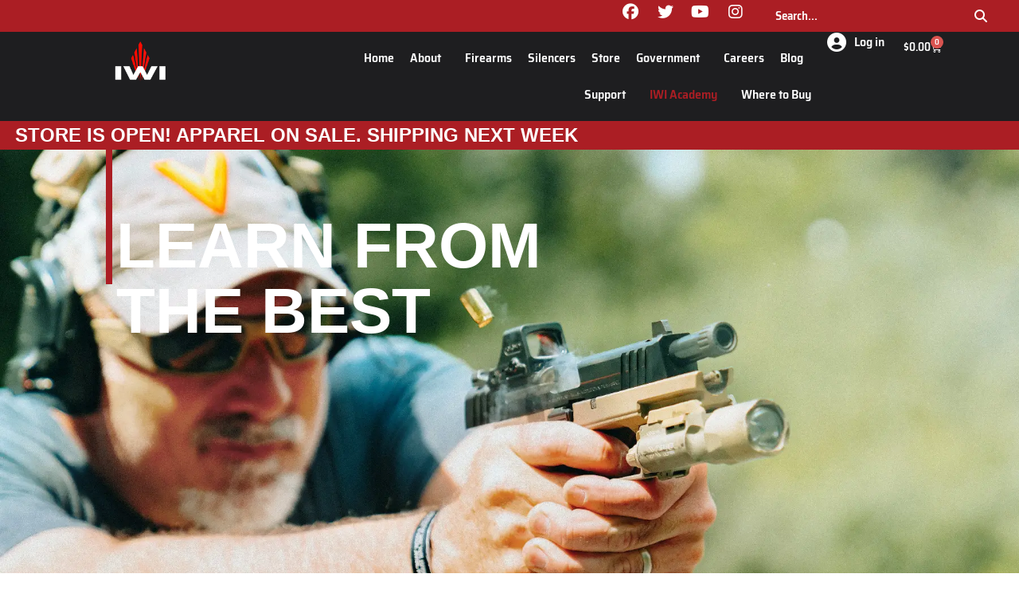

--- FILE ---
content_type: text/html; charset=UTF-8
request_url: https://iwi.us/academy/
body_size: 38240
content:
<!DOCTYPE html>
<!--[if !(IE 6) | !(IE 7) | !(IE 8)  ]><!-->
<html dir="ltr" lang="en-US" prefix="og: https://ogp.me/ns#" class="no-js">
<!--<![endif]-->
<head><style>img.lazy{min-height:1px}</style><link href="https://iwi.us/wp-content/plugins/w3-total-cache/pub/js/lazyload.min.js" as="script">
	<meta charset="UTF-8" />
				<meta name="viewport" content="width=device-width, initial-scale=1, maximum-scale=1, user-scalable=0"/>
				<link rel="profile" href="https://gmpg.org/xfn/11" />
	<title>IWI Academy: In-Person Firearm Training Courses</title>

		<!-- All in One SEO Pro 4.9.3 - aioseo.com -->
	<meta name="description" content="Learn from the best in the industry &amp; hone your shooting skills. Increase your firearm knowledge &amp; reserve your spot in class today!" />
	<meta name="robots" content="max-image-preview:large" />
	<link rel="canonical" href="https://iwi.us/academy/" />
	<meta name="generator" content="All in One SEO Pro (AIOSEO) 4.9.3" />
		<meta property="og:locale" content="en_US" />
		<meta property="og:site_name" content="IWI US -" />
		<meta property="og:type" content="article" />
		<meta property="og:title" content="IWI Academy: In-Person Firearm Training Courses" />
		<meta property="og:description" content="Learn from the best in the industry &amp; hone your shooting skills. Increase your firearm knowledge &amp; reserve your spot in class today!" />
		<meta property="og:url" content="https://iwi.us/academy/" />
		<meta property="article:published_time" content="2024-03-27T15:57:33+00:00" />
		<meta property="article:modified_time" content="2025-05-19T17:17:29+00:00" />
		<meta name="twitter:card" content="summary_large_image" />
		<meta name="twitter:title" content="IWI Academy: In-Person Firearm Training Courses" />
		<meta name="twitter:description" content="Learn from the best in the industry &amp; hone your shooting skills. Increase your firearm knowledge &amp; reserve your spot in class today!" />
		<script type="application/ld+json" class="aioseo-schema">
			{"@context":"https:\/\/schema.org","@graph":[{"@type":"BreadcrumbList","@id":"https:\/\/iwi.us\/academy\/#breadcrumblist","itemListElement":[{"@type":"ListItem","@id":"https:\/\/iwi.us#listItem","position":1,"name":"Home","item":"https:\/\/iwi.us","nextItem":{"@type":"ListItem","@id":"https:\/\/iwi.us\/academy\/#listItem","name":"Academy"}},{"@type":"ListItem","@id":"https:\/\/iwi.us\/academy\/#listItem","position":2,"name":"Academy","previousItem":{"@type":"ListItem","@id":"https:\/\/iwi.us#listItem","name":"Home"}}]},{"@type":"Organization","@id":"https:\/\/iwi.us\/#organization","name":"IWI US","url":"https:\/\/iwi.us\/"},{"@type":"WebPage","@id":"https:\/\/iwi.us\/academy\/#webpage","url":"https:\/\/iwi.us\/academy\/","name":"IWI Academy: In-Person Firearm Training Courses","description":"Learn from the best in the industry & hone your shooting skills. Increase your firearm knowledge & reserve your spot in class today!","inLanguage":"en-US","isPartOf":{"@id":"https:\/\/iwi.us\/#website"},"breadcrumb":{"@id":"https:\/\/iwi.us\/academy\/#breadcrumblist"},"datePublished":"2024-03-27T15:57:33-04:00","dateModified":"2025-05-19T13:17:29-04:00"},{"@type":"WebSite","@id":"https:\/\/iwi.us\/#website","url":"https:\/\/iwi.us\/","name":"IWI US","inLanguage":"en-US","publisher":{"@id":"https:\/\/iwi.us\/#organization"}}]}
		</script>
		<!-- All in One SEO Pro -->

<link rel='dns-prefetch' href='//www.google.com' />
<link rel="alternate" type="application/rss+xml" title="IWI US &raquo; Feed" href="https://iwi.us/feed/" />
<link rel="alternate" type="application/rss+xml" title="IWI US &raquo; Comments Feed" href="https://iwi.us/comments/feed/" />
<link rel="alternate" type="application/rss+xml" title="IWI US &raquo; Academy Comments Feed" href="https://iwi.us/academy/feed/" />
<link rel="alternate" title="oEmbed (JSON)" type="application/json+oembed" href="https://iwi.us/wp-json/oembed/1.0/embed?url=https%3A%2F%2Fiwi.us%2Facademy%2F" />
<link rel="alternate" title="oEmbed (XML)" type="text/xml+oembed" href="https://iwi.us/wp-json/oembed/1.0/embed?url=https%3A%2F%2Fiwi.us%2Facademy%2F&#038;format=xml" />
<style id='wp-img-auto-sizes-contain-inline-css'>
img:is([sizes=auto i],[sizes^="auto," i]){contain-intrinsic-size:3000px 1500px}
/*# sourceURL=wp-img-auto-sizes-contain-inline-css */
</style>
<link rel='stylesheet' id='wc-authorize-net-cim-credit-card-checkout-block-css' href='https://iwi.us/wp-content/plugins/woocommerce-gateway-authorize-net-cim/assets/css/blocks/wc-authorize-net-cim-checkout-block.css?ver=1769051028' media='all' />
<link rel='stylesheet' id='wc-authorize-net-cim-echeck-checkout-block-css' href='https://iwi.us/wp-content/plugins/woocommerce-gateway-authorize-net-cim/assets/css/blocks/wc-authorize-net-cim-checkout-block.css?ver=1769051028' media='all' />
<link rel='stylesheet' id='berocket_mm_quantity_style-css' href='https://iwi.us/wp-content/plugins/minmax-quantity-for-woocommerce/css/shop.css?ver=1.3.8.3' media='all' />
<link rel='stylesheet' id='woo-conditional-shipping-blocks-style-css' href='https://iwi.us/wp-content/plugins/conditional-shipping-for-woocommerce/frontend/css/woo-conditional-shipping.css?ver=3.6.0.free' media='all' />
<link rel='stylesheet' id='wpem-calendar-frontend-css' href='https://iwi.us/wp-content/plugins/wp-event-manager-calendar/assets/css/frontend.min.css?ver=6.9' media='all' />
<link rel='stylesheet' id='chosen-css' href='https://iwi.us/wp-content/plugins/wp-event-manager/assets/css/chosen.css?ver=6.9' media='all' />
<link rel='stylesheet' id='wp-event-manager-frontend-css' href='https://iwi.us/wp-content/plugins/wp-event-manager/assets/css/frontend.min.css?ver=6.9' media='all' />
<link rel='stylesheet' id='wp-event-manager-jquery-ui-daterangepicker-css' href='https://iwi.us/wp-content/plugins/wp-event-manager/assets/js/jquery-ui-daterangepicker/jquery.comiseo.daterangepicker.css?ver=6.9' media='all' />
<link rel='stylesheet' id='wp-event-manager-jquery-ui-daterangepicker-style-css' href='https://iwi.us/wp-content/plugins/wp-event-manager/assets/js/jquery-ui-daterangepicker/styles.css?ver=6.9' media='all' />
<link rel='stylesheet' id='wp-event-manager-jquery-ui-css-css' href='https://iwi.us/wp-content/plugins/wp-event-manager/assets/js/jquery-ui/jquery-ui.css?ver=6.9' media='all' />
<link rel='stylesheet' id='wp-event-manager-grid-style-css' href='https://iwi.us/wp-content/plugins/wp-event-manager/assets/css/wpem-grid.min.css?ver=6.9' media='all' />
<link rel='stylesheet' id='wp-event-manager-font-style-css' href='https://iwi.us/wp-content/plugins/wp-event-manager/assets/fonts/style.css?ver=6.9' media='all' />
<style id='wp-emoji-styles-inline-css'>

	img.wp-smiley, img.emoji {
		display: inline !important;
		border: none !important;
		box-shadow: none !important;
		height: 1em !important;
		width: 1em !important;
		margin: 0 0.07em !important;
		vertical-align: -0.1em !important;
		background: none !important;
		padding: 0 !important;
	}
/*# sourceURL=wp-emoji-styles-inline-css */
</style>
<style id='classic-theme-styles-inline-css'>
/**
 * These rules are needed for backwards compatibility.
 * They should match the button element rules in the base theme.json file.
 */
.wp-block-button__link {
	color: #ffffff;
	background-color: #32373c;
	border-radius: 9999px; /* 100% causes an oval, but any explicit but really high value retains the pill shape. */

	/* This needs a low specificity so it won't override the rules from the button element if defined in theme.json. */
	box-shadow: none;
	text-decoration: none;

	/* The extra 2px are added to size solids the same as the outline versions.*/
	padding: calc(0.667em + 2px) calc(1.333em + 2px);

	font-size: 1.125em;
}

.wp-block-file__button {
	background: #32373c;
	color: #ffffff;
	text-decoration: none;
}

/*# sourceURL=/wp-includes/css/classic-themes.css */
</style>
<link rel='stylesheet' id='aioseo/css/src/vue/standalone/blocks/table-of-contents/global.scss-css' href='https://iwi.us/wp-content/plugins/all-in-one-seo-pack-pro/dist/Pro/assets/css/table-of-contents/global.e90f6d47.css?ver=4.9.3' media='all' />
<link rel='stylesheet' id='aioseo/css/src/vue/standalone/blocks/pro/recipe/global.scss-css' href='https://iwi.us/wp-content/plugins/all-in-one-seo-pack-pro/dist/Pro/assets/css/recipe/global.67a3275f.css?ver=4.9.3' media='all' />
<link rel='stylesheet' id='aioseo/css/src/vue/standalone/blocks/pro/product/global.scss-css' href='https://iwi.us/wp-content/plugins/all-in-one-seo-pack-pro/dist/Pro/assets/css/product/global.61066cfb.css?ver=4.9.3' media='all' />
<link rel='stylesheet' id='wp-components-css' href='https://iwi.us/wp-includes/css/dist/components/style.css?ver=6.9' media='all' />
<link rel='stylesheet' id='wp-preferences-css' href='https://iwi.us/wp-includes/css/dist/preferences/style.css?ver=6.9' media='all' />
<link rel='stylesheet' id='wp-block-editor-css' href='https://iwi.us/wp-includes/css/dist/block-editor/style.css?ver=6.9' media='all' />
<link rel='stylesheet' id='popup-maker-block-library-style-css' href='https://iwi.us/wp-content/plugins/popup-maker/dist/packages/block-library-style.css?ver=dbea705cfafe089d65f1' media='all' />
<style id='global-styles-inline-css'>
:root{--wp--preset--aspect-ratio--square: 1;--wp--preset--aspect-ratio--4-3: 4/3;--wp--preset--aspect-ratio--3-4: 3/4;--wp--preset--aspect-ratio--3-2: 3/2;--wp--preset--aspect-ratio--2-3: 2/3;--wp--preset--aspect-ratio--16-9: 16/9;--wp--preset--aspect-ratio--9-16: 9/16;--wp--preset--color--black: #000000;--wp--preset--color--cyan-bluish-gray: #abb8c3;--wp--preset--color--white: #FFF;--wp--preset--color--pale-pink: #f78da7;--wp--preset--color--vivid-red: #cf2e2e;--wp--preset--color--luminous-vivid-orange: #ff6900;--wp--preset--color--luminous-vivid-amber: #fcb900;--wp--preset--color--light-green-cyan: #7bdcb5;--wp--preset--color--vivid-green-cyan: #00d084;--wp--preset--color--pale-cyan-blue: #8ed1fc;--wp--preset--color--vivid-cyan-blue: #0693e3;--wp--preset--color--vivid-purple: #9b51e0;--wp--preset--color--accent: #1ebbf0;--wp--preset--color--dark-gray: #111;--wp--preset--color--light-gray: #767676;--wp--preset--gradient--vivid-cyan-blue-to-vivid-purple: linear-gradient(135deg,rgb(6,147,227) 0%,rgb(155,81,224) 100%);--wp--preset--gradient--light-green-cyan-to-vivid-green-cyan: linear-gradient(135deg,rgb(122,220,180) 0%,rgb(0,208,130) 100%);--wp--preset--gradient--luminous-vivid-amber-to-luminous-vivid-orange: linear-gradient(135deg,rgb(252,185,0) 0%,rgb(255,105,0) 100%);--wp--preset--gradient--luminous-vivid-orange-to-vivid-red: linear-gradient(135deg,rgb(255,105,0) 0%,rgb(207,46,46) 100%);--wp--preset--gradient--very-light-gray-to-cyan-bluish-gray: linear-gradient(135deg,rgb(238,238,238) 0%,rgb(169,184,195) 100%);--wp--preset--gradient--cool-to-warm-spectrum: linear-gradient(135deg,rgb(74,234,220) 0%,rgb(151,120,209) 20%,rgb(207,42,186) 40%,rgb(238,44,130) 60%,rgb(251,105,98) 80%,rgb(254,248,76) 100%);--wp--preset--gradient--blush-light-purple: linear-gradient(135deg,rgb(255,206,236) 0%,rgb(152,150,240) 100%);--wp--preset--gradient--blush-bordeaux: linear-gradient(135deg,rgb(254,205,165) 0%,rgb(254,45,45) 50%,rgb(107,0,62) 100%);--wp--preset--gradient--luminous-dusk: linear-gradient(135deg,rgb(255,203,112) 0%,rgb(199,81,192) 50%,rgb(65,88,208) 100%);--wp--preset--gradient--pale-ocean: linear-gradient(135deg,rgb(255,245,203) 0%,rgb(182,227,212) 50%,rgb(51,167,181) 100%);--wp--preset--gradient--electric-grass: linear-gradient(135deg,rgb(202,248,128) 0%,rgb(113,206,126) 100%);--wp--preset--gradient--midnight: linear-gradient(135deg,rgb(2,3,129) 0%,rgb(40,116,252) 100%);--wp--preset--font-size--small: 13px;--wp--preset--font-size--medium: 20px;--wp--preset--font-size--large: 36px;--wp--preset--font-size--x-large: 42px;--wp--preset--spacing--20: 0.44rem;--wp--preset--spacing--30: 0.67rem;--wp--preset--spacing--40: 1rem;--wp--preset--spacing--50: 1.5rem;--wp--preset--spacing--60: 2.25rem;--wp--preset--spacing--70: 3.38rem;--wp--preset--spacing--80: 5.06rem;--wp--preset--shadow--natural: 6px 6px 9px rgba(0, 0, 0, 0.2);--wp--preset--shadow--deep: 12px 12px 50px rgba(0, 0, 0, 0.4);--wp--preset--shadow--sharp: 6px 6px 0px rgba(0, 0, 0, 0.2);--wp--preset--shadow--outlined: 6px 6px 0px -3px rgb(255, 255, 255), 6px 6px rgb(0, 0, 0);--wp--preset--shadow--crisp: 6px 6px 0px rgb(0, 0, 0);}:where(.is-layout-flex){gap: 0.5em;}:where(.is-layout-grid){gap: 0.5em;}body .is-layout-flex{display: flex;}.is-layout-flex{flex-wrap: wrap;align-items: center;}.is-layout-flex > :is(*, div){margin: 0;}body .is-layout-grid{display: grid;}.is-layout-grid > :is(*, div){margin: 0;}:where(.wp-block-columns.is-layout-flex){gap: 2em;}:where(.wp-block-columns.is-layout-grid){gap: 2em;}:where(.wp-block-post-template.is-layout-flex){gap: 1.25em;}:where(.wp-block-post-template.is-layout-grid){gap: 1.25em;}.has-black-color{color: var(--wp--preset--color--black) !important;}.has-cyan-bluish-gray-color{color: var(--wp--preset--color--cyan-bluish-gray) !important;}.has-white-color{color: var(--wp--preset--color--white) !important;}.has-pale-pink-color{color: var(--wp--preset--color--pale-pink) !important;}.has-vivid-red-color{color: var(--wp--preset--color--vivid-red) !important;}.has-luminous-vivid-orange-color{color: var(--wp--preset--color--luminous-vivid-orange) !important;}.has-luminous-vivid-amber-color{color: var(--wp--preset--color--luminous-vivid-amber) !important;}.has-light-green-cyan-color{color: var(--wp--preset--color--light-green-cyan) !important;}.has-vivid-green-cyan-color{color: var(--wp--preset--color--vivid-green-cyan) !important;}.has-pale-cyan-blue-color{color: var(--wp--preset--color--pale-cyan-blue) !important;}.has-vivid-cyan-blue-color{color: var(--wp--preset--color--vivid-cyan-blue) !important;}.has-vivid-purple-color{color: var(--wp--preset--color--vivid-purple) !important;}.has-black-background-color{background-color: var(--wp--preset--color--black) !important;}.has-cyan-bluish-gray-background-color{background-color: var(--wp--preset--color--cyan-bluish-gray) !important;}.has-white-background-color{background-color: var(--wp--preset--color--white) !important;}.has-pale-pink-background-color{background-color: var(--wp--preset--color--pale-pink) !important;}.has-vivid-red-background-color{background-color: var(--wp--preset--color--vivid-red) !important;}.has-luminous-vivid-orange-background-color{background-color: var(--wp--preset--color--luminous-vivid-orange) !important;}.has-luminous-vivid-amber-background-color{background-color: var(--wp--preset--color--luminous-vivid-amber) !important;}.has-light-green-cyan-background-color{background-color: var(--wp--preset--color--light-green-cyan) !important;}.has-vivid-green-cyan-background-color{background-color: var(--wp--preset--color--vivid-green-cyan) !important;}.has-pale-cyan-blue-background-color{background-color: var(--wp--preset--color--pale-cyan-blue) !important;}.has-vivid-cyan-blue-background-color{background-color: var(--wp--preset--color--vivid-cyan-blue) !important;}.has-vivid-purple-background-color{background-color: var(--wp--preset--color--vivid-purple) !important;}.has-black-border-color{border-color: var(--wp--preset--color--black) !important;}.has-cyan-bluish-gray-border-color{border-color: var(--wp--preset--color--cyan-bluish-gray) !important;}.has-white-border-color{border-color: var(--wp--preset--color--white) !important;}.has-pale-pink-border-color{border-color: var(--wp--preset--color--pale-pink) !important;}.has-vivid-red-border-color{border-color: var(--wp--preset--color--vivid-red) !important;}.has-luminous-vivid-orange-border-color{border-color: var(--wp--preset--color--luminous-vivid-orange) !important;}.has-luminous-vivid-amber-border-color{border-color: var(--wp--preset--color--luminous-vivid-amber) !important;}.has-light-green-cyan-border-color{border-color: var(--wp--preset--color--light-green-cyan) !important;}.has-vivid-green-cyan-border-color{border-color: var(--wp--preset--color--vivid-green-cyan) !important;}.has-pale-cyan-blue-border-color{border-color: var(--wp--preset--color--pale-cyan-blue) !important;}.has-vivid-cyan-blue-border-color{border-color: var(--wp--preset--color--vivid-cyan-blue) !important;}.has-vivid-purple-border-color{border-color: var(--wp--preset--color--vivid-purple) !important;}.has-vivid-cyan-blue-to-vivid-purple-gradient-background{background: var(--wp--preset--gradient--vivid-cyan-blue-to-vivid-purple) !important;}.has-light-green-cyan-to-vivid-green-cyan-gradient-background{background: var(--wp--preset--gradient--light-green-cyan-to-vivid-green-cyan) !important;}.has-luminous-vivid-amber-to-luminous-vivid-orange-gradient-background{background: var(--wp--preset--gradient--luminous-vivid-amber-to-luminous-vivid-orange) !important;}.has-luminous-vivid-orange-to-vivid-red-gradient-background{background: var(--wp--preset--gradient--luminous-vivid-orange-to-vivid-red) !important;}.has-very-light-gray-to-cyan-bluish-gray-gradient-background{background: var(--wp--preset--gradient--very-light-gray-to-cyan-bluish-gray) !important;}.has-cool-to-warm-spectrum-gradient-background{background: var(--wp--preset--gradient--cool-to-warm-spectrum) !important;}.has-blush-light-purple-gradient-background{background: var(--wp--preset--gradient--blush-light-purple) !important;}.has-blush-bordeaux-gradient-background{background: var(--wp--preset--gradient--blush-bordeaux) !important;}.has-luminous-dusk-gradient-background{background: var(--wp--preset--gradient--luminous-dusk) !important;}.has-pale-ocean-gradient-background{background: var(--wp--preset--gradient--pale-ocean) !important;}.has-electric-grass-gradient-background{background: var(--wp--preset--gradient--electric-grass) !important;}.has-midnight-gradient-background{background: var(--wp--preset--gradient--midnight) !important;}.has-small-font-size{font-size: var(--wp--preset--font-size--small) !important;}.has-medium-font-size{font-size: var(--wp--preset--font-size--medium) !important;}.has-large-font-size{font-size: var(--wp--preset--font-size--large) !important;}.has-x-large-font-size{font-size: var(--wp--preset--font-size--x-large) !important;}
:where(.wp-block-post-template.is-layout-flex){gap: 1.25em;}:where(.wp-block-post-template.is-layout-grid){gap: 1.25em;}
:where(.wp-block-term-template.is-layout-flex){gap: 1.25em;}:where(.wp-block-term-template.is-layout-grid){gap: 1.25em;}
:where(.wp-block-columns.is-layout-flex){gap: 2em;}:where(.wp-block-columns.is-layout-grid){gap: 2em;}
:root :where(.wp-block-pullquote){font-size: 1.5em;line-height: 1.6;}
/*# sourceURL=global-styles-inline-css */
</style>
<link rel='stylesheet' id='contact-form-7-css' href='https://iwi.us/wp-content/plugins/contact-form-7/includes/css/styles.css?ver=6.1.4' media='all' />
<style id='woocommerce-inline-inline-css'>
.woocommerce form .form-row .required { visibility: visible; }
/*# sourceURL=woocommerce-inline-inline-css */
</style>
<link rel='stylesheet' id='wpem-calendar-day-view-css' href='https://iwi.us/wp-content/plugins/wp-event-manager-calendar/assets/css/day-view.css?ver=6.9' media='all' />
<link rel='stylesheet' id='wpem-calendar-list-view-css' href='https://iwi.us/wp-content/plugins/wp-event-manager-calendar/assets/css/list-view.css?ver=6.9' media='all' />
<link rel='stylesheet' id='wpem-calendar-week-view-css' href='https://iwi.us/wp-content/plugins/wp-event-manager-calendar/assets/css/week-view.css?ver=6.9' media='all' />
<link rel='stylesheet' id='wpem-calendar-summary-view-css' href='https://iwi.us/wp-content/plugins/wp-event-manager-calendar/assets/css/summary-view.css?ver=6.9' media='all' />
<link rel='stylesheet' id='wpem-calendar-year-view-css' href='https://iwi.us/wp-content/plugins/wp-event-manager-calendar/assets/css/year-view.css?ver=6.9' media='all' />
<link rel='stylesheet' id='wpem-calendar-tooltipster-css-css' href='https://iwi.us/wp-content/plugins/wp-event-manager-calendar/assets/css/tooltipster.bundle.min.css?ver=6.9' media='all' />
<link rel='stylesheet' id='embeddable-event-widget-frontend-css' href='https://iwi.us/wp-content/plugins/wp-event-manager-embeddable-event-widget/assets/css/frontend.min.css?ver=6.9' media='all' />
<link rel='stylesheet' id='wp-event-manager-event-tags-frontend-css' href='https://iwi.us/wp-content/plugins/wp-event-manager-event-tags/assets/css/style.min.css?ver=6.9' media='all' />
<link rel='stylesheet' id='wp-event-manager-registrations-frontend-css' href='https://iwi.us/wp-content/plugins/wp-event-manager-registrations/assets/css/frontend.min.css?ver=6.9' media='all' />
<link rel='stylesheet' id='jquery-ui-style-css' href='https://iwi.us/wp-content/plugins/woocommerce/assets/css/jquery-ui/jquery-ui.min.css?ver=10.4.3' media='all' />
<link rel='stylesheet' id='wpem-sell-tickets-css-css' href='https://iwi.us/wp-content/plugins/wp-event-manager-sell-tickets/assets/css/frontend.min.css?ver=1' media='all' />
<link rel='stylesheet' id='wp-event-manager-jquery-timepicker-css-css' href='https://iwi.us/wp-content/plugins/wp-event-manager/assets/js/jquery-timepicker/jquery.timepicker.min.css?ver=6.9' media='all' />
<link rel='stylesheet' id='wc-bis-css-css' href='https://iwi.us/wp-content/plugins/woocommerce-back-in-stock-notifications/assets/css/frontend/woocommerce.css?ver=3.3.3' media='all' />
<link rel='stylesheet' id='woo_conditional_shipping_css-css' href='https://iwi.us/wp-content/plugins/conditional-shipping-for-woocommerce/includes/frontend/../../frontend/css/woo-conditional-shipping.css?ver=3.6.0.free' media='all' />
<link rel='stylesheet' id='swatches-and-photos-css' href='https://iwi.us/wp-content/plugins/woocommerce-variation-swatches-and-photos/assets/css/swatches-and-photos.css?ver=3.0.6' media='all' />
<link rel='stylesheet' id='parent-style-css' href='https://iwi.us/wp-content/themes/dt-the7/style.css?ver=6.9' media='all' />
<link rel='stylesheet' id='e-animation-grow-css' href='https://iwi.us/wp-content/plugins/elementor/assets/lib/animations/styles/e-animation-grow.css?ver=3.34.0' media='all' />
<link rel='stylesheet' id='elementor-frontend-css' href='https://iwi.us/wp-content/uploads/elementor/css/custom-frontend.css?ver=1767720520' media='all' />
<link rel='stylesheet' id='widget-social-icons-css' href='https://iwi.us/wp-content/plugins/elementor/assets/css/widget-social-icons.min.css?ver=3.34.0' media='all' />
<link rel='stylesheet' id='e-apple-webkit-css' href='https://iwi.us/wp-content/uploads/elementor/css/custom-apple-webkit.min.css?ver=1767720520' media='all' />
<link rel='stylesheet' id='the7-e-sticky-effect-css' href='https://iwi.us/wp-content/themes/dt-the7/css/compatibility/elementor/the7-sticky-effects.min.css?ver=14.0.1.1' media='all' />
<link rel='stylesheet' id='the7-search-form-widget-css' href='https://iwi.us/wp-content/themes/dt-the7/css/compatibility/elementor/the7-search-form-widget.min.css?ver=14.0.1.1' media='all' />
<link rel='stylesheet' id='the7-image-box-widget-css' href='https://iwi.us/wp-content/themes/dt-the7/css/compatibility/elementor/the7-image-widget.min.css?ver=14.0.1.1' media='all' />
<link rel='stylesheet' id='widget-nav-menu-css' href='https://iwi.us/wp-content/uploads/elementor/css/custom-pro-widget-nav-menu.min.css?ver=1767720520' media='all' />
<link rel='stylesheet' id='the7-login-widget-css' href='https://iwi.us/wp-content/themes/dt-the7/css/compatibility/elementor/the7-login-widget.min.css?ver=14.0.1.1' media='all' />
<link rel='stylesheet' id='widget-woocommerce-menu-cart-css' href='https://iwi.us/wp-content/uploads/elementor/css/custom-pro-widget-woocommerce-menu-cart.min.css?ver=1767720520' media='all' />
<link rel='stylesheet' id='widget-heading-css' href='https://iwi.us/wp-content/plugins/elementor/assets/css/widget-heading.min.css?ver=3.34.0' media='all' />
<link rel='stylesheet' id='elementor-icons-css' href='https://iwi.us/wp-content/plugins/elementor/assets/lib/eicons/css/elementor-icons.css?ver=5.45.0' media='all' />
<link rel='stylesheet' id='elementor-post-1014-css' href='https://iwi.us/wp-content/uploads/elementor/css/post-1014.css?ver=1767720520' media='all' />
<link rel='stylesheet' id='swiper-css' href='https://iwi.us/wp-content/plugins/elementor/assets/lib/swiper/v8/css/swiper.css?ver=8.4.5' media='all' />
<link rel='stylesheet' id='e-swiper-css' href='https://iwi.us/wp-content/plugins/elementor/assets/css/conditionals/e-swiper.css?ver=3.34.0' media='all' />
<link rel='stylesheet' id='the7-slider-widget-css' href='https://iwi.us/wp-content/themes/dt-the7/css/compatibility/elementor/the7-slider.min.css?ver=14.0.1.1' media='all' />
<link rel='stylesheet' id='widget-image-css' href='https://iwi.us/wp-content/plugins/elementor/assets/css/widget-image.min.css?ver=3.34.0' media='all' />
<link rel='stylesheet' id='widget-spacer-css' href='https://iwi.us/wp-content/plugins/elementor/assets/css/widget-spacer.min.css?ver=3.34.0' media='all' />
<link rel='stylesheet' id='widget-image-box-css' href='https://iwi.us/wp-content/uploads/elementor/css/custom-widget-image-box.min.css?ver=1767720520' media='all' />
<link rel='stylesheet' id='elementor-post-99453-css' href='https://iwi.us/wp-content/uploads/elementor/css/post-99453.css?ver=1767721449' media='all' />
<link rel='stylesheet' id='elementor-post-1880-css' href='https://iwi.us/wp-content/uploads/elementor/css/post-1880.css?ver=1767720521' media='all' />
<link rel='stylesheet' id='elementor-post-90202-css' href='https://iwi.us/wp-content/uploads/elementor/css/post-90202.css?ver=1767720521' media='all' />
<link rel='stylesheet' id='sv-wc-payment-gateway-payment-form-v5_11_6-css' href='https://iwi.us/wp-content/plugins/authorize-net-emulation-for-woocommerce/vendor/skyverge/wc-plugin-framework/woocommerce/payment-gateway/assets/css/frontend/sv-wc-payment-gateway-payment-form.min.css?ver=5.11.6' media='all' />
<link rel='stylesheet' id='dt-main-css' href='https://iwi.us/wp-content/themes/dt-the7/css/main.min.css?ver=14.0.1.1' media='all' />
<style id='dt-main-inline-css'>
body #load {
  display: block;
  height: 100%;
  overflow: hidden;
  position: fixed;
  width: 100%;
  z-index: 9901;
  opacity: 1;
  visibility: visible;
  transition: all .35s ease-out;
}
.load-wrap {
  width: 100%;
  height: 100%;
  background-position: center center;
  background-repeat: no-repeat;
  text-align: center;
  display: -ms-flexbox;
  display: -ms-flex;
  display: flex;
  -ms-align-items: center;
  -ms-flex-align: center;
  align-items: center;
  -ms-flex-flow: column wrap;
  flex-flow: column wrap;
  -ms-flex-pack: center;
  -ms-justify-content: center;
  justify-content: center;
}
.load-wrap > svg {
  position: absolute;
  top: 50%;
  left: 50%;
  transform: translate(-50%,-50%);
}
#load {
  background: var(--the7-elementor-beautiful-loading-bg,#ffffff);
  --the7-beautiful-spinner-color2: var(--the7-beautiful-spinner-color,rgba(51,51,51,0.25));
}

/*# sourceURL=dt-main-inline-css */
</style>
<link rel='stylesheet' id='the7-custom-scrollbar-css' href='https://iwi.us/wp-content/themes/dt-the7/lib/custom-scrollbar/custom-scrollbar.min.css?ver=14.0.1.1' media='all' />
<link rel='stylesheet' id='the7-core-css' href='https://iwi.us/wp-content/plugins/dt-the7-core/assets/css/post-type.css?ver=2.7.12' media='all' />
<link rel='stylesheet' id='the7-css-vars-css' href='https://iwi.us/wp-content/uploads/the7-css/css-vars.css?ver=1576c4770802' media='all' />
<link rel='stylesheet' id='dt-custom-css' href='https://iwi.us/wp-content/uploads/the7-css/custom.css?ver=1576c4770802' media='all' />
<link rel='stylesheet' id='wc-dt-custom-css' href='https://iwi.us/wp-content/uploads/the7-css/compatibility/wc-dt-custom.css?ver=1576c4770802' media='all' />
<link rel='stylesheet' id='dt-media-css' href='https://iwi.us/wp-content/uploads/the7-css/media.css?ver=1576c4770802' media='all' />
<link rel='stylesheet' id='the7-mega-menu-css' href='https://iwi.us/wp-content/uploads/the7-css/mega-menu.css?ver=1576c4770802' media='all' />
<link rel='stylesheet' id='the7-elements-albums-portfolio-css' href='https://iwi.us/wp-content/uploads/the7-css/the7-elements-albums-portfolio.css?ver=1576c4770802' media='all' />
<link rel='stylesheet' id='the7-elements-css' href='https://iwi.us/wp-content/uploads/the7-css/post-type-dynamic.css?ver=1576c4770802' media='all' />
<link rel='stylesheet' id='style-css' href='https://iwi.us/wp-content/themes/the7-child-theme/style.css?ver=14.0.1.1' media='all' />
<link rel='stylesheet' id='the7-elementor-global-css' href='https://iwi.us/wp-content/themes/dt-the7/css/compatibility/elementor/elementor-global.min.css?ver=14.0.1.1' media='all' />
<link rel='stylesheet' id='slick-css' href='https://iwi.us/wp-content/plugins/wpc-grouped-product/assets/slick/slick.css?ver=6.9' media='all' />
<link rel='stylesheet' id='woosg-frontend-css' href='https://iwi.us/wp-content/plugins/wpc-grouped-product/assets/css/frontend.css?ver=5.2.5' media='all' />
<link rel='stylesheet' id='eael-general-css' href='https://iwi.us/wp-content/plugins/essential-addons-for-elementor-lite/assets/front-end/css/view/general.min.css?ver=6.5.4' media='all' />
<link rel='stylesheet' id='elementor-gf-local-sairasemicondensed-css' href='http://iwi.us/wp-content/uploads/elementor/google-fonts/css/sairasemicondensed.css?ver=1742294820' media='all' />
<link rel='stylesheet' id='elementor-icons-shared-0-css' href='https://iwi.us/wp-content/plugins/elementor/assets/lib/font-awesome/css/fontawesome.css?ver=5.15.3' media='all' />
<link rel='stylesheet' id='elementor-icons-fa-solid-css' href='https://iwi.us/wp-content/plugins/elementor/assets/lib/font-awesome/css/solid.css?ver=5.15.3' media='all' />
<link rel='stylesheet' id='elementor-icons-fa-brands-css' href='https://iwi.us/wp-content/plugins/elementor/assets/lib/font-awesome/css/brands.css?ver=5.15.3' media='all' />
<script src="https://iwi.us/wp-includes/js/jquery/jquery.js?ver=3.7.1" id="jquery-core-js"></script>
<script src="https://iwi.us/wp-includes/js/jquery/jquery-migrate.js?ver=3.4.1" id="jquery-migrate-js"></script>
<script src="https://iwi.us/wp-content/plugins/wp-event-manager/assets/js/common.min.js?ver=3.2.2" id="wp-event-manager-common-js"></script>
<script id="wp-event-manager-content-event-listing-js-extra">
var event_manager_content_event_listing = {"i18n_initialText":"Select date range","i18n_applyButtonText":"Apply","i18n_clearButtonText":"Clear","i18n_cancelButtonText":"Cancel","i18n_today":"Today","i18n_tomorrow":"Tomorrow","i18n_thisWeek":"This Week","i18n_nextWeek":"Next Week","i18n_thisMonth":"This Month","i18n_nextMonth":"Next Month","i18n_thisYear":"This Year","i18n_nextYear":"Next Month"};
var event_manager_content_event_listing = {"i18n_datepicker_format":"yy-mm-dd","i18n_initialText":"Select Date Range","i18n_applyButtonText":"Apply","i18n_clearButtonText":"Clear","i18n_cancelButtonText":"Cancel","i18n_monthNames":["January","February","March","April","May","June","July","August","September","October","November","December"],"i18n_dayNames":["Sunday","Monday","Tuesday","Wednesday","Thursday","Friday","Saturday"],"i18n_dayNamesMin":["Sun","Mon","Tue","Wed","Thu","Fri","Sat"],"i18n_today":"Today","i18n_tomorrow":"Tomorrow","i18n_thisWeek":"This Week","i18n_nextWeek":"Next Week","i18n_thisMonth":"This Month","i18n_nextMonth":"Next Month","i18n_thisYear":"This Year","i18n_nextYear":"Next Year"};
//# sourceURL=wp-event-manager-content-event-listing-js-extra
</script>
<script src="https://iwi.us/wp-content/plugins/wp-event-manager/assets/js/content-event-listing.min.js?ver=3.2.2" id="wp-event-manager-content-event-listing-js"></script>
<script src="https://iwi.us/wp-content/plugins/minmax-quantity-for-woocommerce/js/frontend.js?ver=6.9" id="berocket-front-cart-js-js"></script>
<script src="https://iwi.us/wp-content/plugins/recaptcha-woo/js/rcfwc.js?ver=1.0" id="rcfwc-js-js" defer data-wp-strategy="defer"></script>
<script src="https://www.google.com/recaptcha/api.js?hl=en_US" id="recaptcha-js" defer data-wp-strategy="defer"></script>
<script src="https://iwi.us/wp-content/plugins/woocommerce/assets/js/jquery-blockui/jquery.blockUI.js?ver=2.7.0-wc.10.4.3" id="wc-jquery-blockui-js" defer data-wp-strategy="defer"></script>
<script id="wc-add-to-cart-js-extra">
var wc_add_to_cart_params = {"ajax_url":"/wp-admin/admin-ajax.php","wc_ajax_url":"/?wc-ajax=%%endpoint%%","i18n_view_cart":"View cart","cart_url":"https://iwi.us/cart/","is_cart":"","cart_redirect_after_add":"no"};
//# sourceURL=wc-add-to-cart-js-extra
</script>
<script src="https://iwi.us/wp-content/plugins/woocommerce/assets/js/frontend/add-to-cart.js?ver=10.4.3" id="wc-add-to-cart-js" defer data-wp-strategy="defer"></script>
<script src="https://iwi.us/wp-content/plugins/woocommerce/assets/js/js-cookie/js.cookie.js?ver=2.1.4-wc.10.4.3" id="wc-js-cookie-js" defer data-wp-strategy="defer"></script>
<script id="woocommerce-js-extra">
var woocommerce_params = {"ajax_url":"/wp-admin/admin-ajax.php","wc_ajax_url":"/?wc-ajax=%%endpoint%%","i18n_password_show":"Show password","i18n_password_hide":"Hide password"};
//# sourceURL=woocommerce-js-extra
</script>
<script src="https://iwi.us/wp-content/plugins/woocommerce/assets/js/frontend/woocommerce.js?ver=10.4.3" id="woocommerce-js" defer data-wp-strategy="defer"></script>
<script id="wpem-calendar-event-calender-ajax-filters-js-extra">
var event_manager_calendar_event_calendar_ajax_filters = {"ajax_url":"/em-ajax/%%endpoint%%/"};
//# sourceURL=wpem-calendar-event-calender-ajax-filters-js-extra
</script>
<script src="https://iwi.us/wp-content/plugins/wp-event-manager-calendar/assets/js/event-calendar-ajax-filters.min.js?ver=1.4.11" id="wpem-calendar-event-calender-ajax-filters-js"></script>
<script id="woo-conditional-shipping-js-js-extra">
var conditional_shipping_settings = {"trigger_fields":[]};
//# sourceURL=woo-conditional-shipping-js-js-extra
</script>
<script src="https://iwi.us/wp-content/plugins/conditional-shipping-for-woocommerce/includes/frontend/../../frontend/js/woo-conditional-shipping.js?ver=3.6.0.free" id="woo-conditional-shipping-js-js"></script>
<script id="dt-above-fold-js-extra">
var dtLocal = {"themeUrl":"https://iwi.us/wp-content/themes/dt-the7","passText":"To view this protected post, enter the password below:","moreButtonText":{"loading":"Loading...","loadMore":"Load more"},"postID":"99453","ajaxurl":"https://iwi.us/wp-admin/admin-ajax.php","REST":{"baseUrl":"https://iwi.us/wp-json/the7/v1","endpoints":{"sendMail":"/send-mail"}},"contactMessages":{"required":"One or more fields have an error. Please check and try again.","terms":"Please accept the privacy policy.","fillTheCaptchaError":"Please, fill the captcha."},"captchaSiteKey":"","ajaxNonce":"ee6ff709c6","pageData":{"type":"page","template":"page","layout":null},"themeSettings":{"smoothScroll":"off","lazyLoading":false,"desktopHeader":{"height":90},"ToggleCaptionEnabled":"disabled","ToggleCaption":"Navigation","floatingHeader":{"showAfter":94,"showMenu":false,"height":60,"logo":{"showLogo":true,"html":"\u003Cimg class=\" preload-me\" src=\"https://iwi.us/wp-content/themes/dt-the7/inc/presets/images/full/skin11r.header-style-floating-logo-regular.png\" srcset=\"https://iwi.us/wp-content/themes/dt-the7/inc/presets/images/full/skin11r.header-style-floating-logo-regular.png 44w, https://iwi.us/wp-content/themes/dt-the7/inc/presets/images/full/skin11r.header-style-floating-logo-hd.png 88w\" width=\"44\" height=\"44\"   sizes=\"44px\" alt=\"IWI US\" /\u003E","url":"https://iwi.us/"}},"topLine":{"floatingTopLine":{"logo":{"showLogo":false,"html":""}}},"mobileHeader":{"firstSwitchPoint":992,"secondSwitchPoint":778,"firstSwitchPointHeight":60,"secondSwitchPointHeight":60,"mobileToggleCaptionEnabled":"disabled","mobileToggleCaption":"Menu"},"stickyMobileHeaderFirstSwitch":{"logo":{"html":"\u003Cimg class=\" preload-me\" src=\"https://iwi.us/wp-content/themes/dt-the7/inc/presets/images/full/skin11r.header-style-mobile-logo-regular.png\" srcset=\"https://iwi.us/wp-content/themes/dt-the7/inc/presets/images/full/skin11r.header-style-mobile-logo-regular.png 44w, https://iwi.us/wp-content/themes/dt-the7/inc/presets/images/full/skin11r.header-style-mobile-logo-hd.png 88w\" width=\"44\" height=\"44\"   sizes=\"44px\" alt=\"IWI US\" /\u003E"}},"stickyMobileHeaderSecondSwitch":{"logo":{"html":"\u003Cimg class=\" preload-me\" src=\"https://iwi.us/wp-content/themes/dt-the7/inc/presets/images/full/skin11r.header-style-mobile-logo-regular.png\" srcset=\"https://iwi.us/wp-content/themes/dt-the7/inc/presets/images/full/skin11r.header-style-mobile-logo-regular.png 44w, https://iwi.us/wp-content/themes/dt-the7/inc/presets/images/full/skin11r.header-style-mobile-logo-hd.png 88w\" width=\"44\" height=\"44\"   sizes=\"44px\" alt=\"IWI US\" /\u003E"}},"sidebar":{"switchPoint":992},"boxedWidth":"1280px"},"wcCartFragmentHash":"0f7842942e311aea1decd82720ecbdb6","elementor":{"settings":{"container_width":1140}}};
var dtShare = {"shareButtonText":{"facebook":"Share on Facebook","twitter":"Share on X","pinterest":"Pin it","linkedin":"Share on Linkedin","whatsapp":"Share on Whatsapp"},"overlayOpacity":"85"};
//# sourceURL=dt-above-fold-js-extra
</script>
<script src="https://iwi.us/wp-content/themes/dt-the7/js/above-the-fold.min.js?ver=14.0.1.1" id="dt-above-fold-js"></script>
<script src="https://iwi.us/wp-content/themes/dt-the7/js/compatibility/woocommerce/woocommerce.min.js?ver=14.0.1.1" id="dt-woocommerce-js"></script>
		<script>
			window.wc_ga_pro = {};

			window.wc_ga_pro.ajax_url = 'https://iwi.us/wp-admin/admin-ajax.php';

			window.wc_ga_pro.available_gateways = {"authorize_net_aim_emulation":"Credit Card"};

			// interpolate json by replacing placeholders with variables (only used by UA tracking)
			window.wc_ga_pro.interpolate_json = function( object, variables ) {

				if ( ! variables ) {
					return object;
				}

				let j = JSON.stringify( object );

				for ( let k in variables ) {
					j = j.split( '{$' + k + '}' ).join( variables[ k ] );
				}

				return JSON.parse( j );
			};

			// return the title for a payment gateway
			window.wc_ga_pro.get_payment_method_title = function( payment_method ) {
				return window.wc_ga_pro.available_gateways[ payment_method ] || payment_method;
			};

			// check if an email is valid
			window.wc_ga_pro.is_valid_email = function( email ) {
				return /[^\s@]+@[^\s@]+\.[^\s@]+/.test( email );
			};
		</script>
				<!-- Google tag (gtag.js) -->
		<script async src='https://www.googletagmanager.com/gtag/js?id=G-8M4CD7BHGC&#038;l=dataLayer'></script>
		<script >

			window.dataLayer = window.dataLayer || [];

			function gtag() {
				dataLayer.push(arguments);
			}

			gtag('js', new Date());

			gtag('config', 'G-8M4CD7BHGC', {"cookie_domain":"auto"});

			gtag('consent', 'default', {"analytics_storage":"denied","ad_storage":"denied","ad_user_data":"denied","ad_personalization":"denied","region":["AT","BE","BG","HR","CY","CZ","DK","EE","FI","FR","DE","GR","HU","IS","IE","IT","LV","LI","LT","LU","MT","NL","NO","PL","PT","RO","SK","SI","ES","SE","GB","CH"]});(function($) {
	$(function () {

		const consentMap = {
			statistics: [ 'analytics_storage' ],
			marketing: [ 'ad_storage', 'ad_user_data', 'ad_personalization' ]
		};

		// eslint-disable-next-line camelcase -- `wp_has_consent` is defined by the WP Consent API plugin.
		if ( typeof window.wp_has_consent === 'function' ) {
			console.log('has consent');

			// eslint-disable-next-line camelcase -- `wp_consent_type` is defined by the WP Consent API plugin.
			if ( window.wp_consent_type === undefined ) {
				window.wp_consent_type = 'optin';
			}

			const consentState = {};

			for ( const [ category, types ] of Object.entries( consentMap ) ) {
				// eslint-disable-next-line camelcase, no-undef -- `consent_api_get_cookie`, `constent_api` is defined by the WP Consent API plugin.
				if ( consent_api_get_cookie( window.consent_api.cookie_prefix + '_' + category ) !== '' ) {
					// eslint-disable-next-line camelcase, no-undef -- `wp_has_consent` is defined by the WP Consent API plugin.
					const hasConsent = wp_has_consent( category ) ? 'granted' : 'denied';

					types.forEach( ( type ) => {
						consentState[ type ] = hasConsent;
					} );
				}
			}

			if ( Object.keys( consentState ).length > 0 ) {
				gtag( 'consent', 'update', consentState );
			}
		}

		document.addEventListener( 'wp_listen_for_consent_change', ( event ) => {
			const consentUpdate = {};
			const types = consentMap[ Object.keys( event.detail )[ 0 ] ];
			const state = Object.values( event.detail )[ 0 ] === 'allow' ? 'granted' : 'denied';

			if ( types === undefined ) {
				return
			}

			types.forEach( ( type ) => {
				consentUpdate[ type ] = state;
			} );

			if ( Object.keys( consentUpdate ).length > 0 ) {
				gtag( 'consent', 'update', consentUpdate );
			}
		} );
	});
})(jQuery);
			
			(function() {

				const event = document.createEvent('Event');

				event.initEvent( 'wc_google_analytics_pro_gtag_loaded', true, true );

				document.dispatchEvent( event );
			})();
		</script>
				<!-- Start WooCommerce Google Analytics Pro -->
				<script>
			(function(i,s,o,g,r,a,m){i['GoogleAnalyticsObject']=r;i[r]=i[r]||function(){
				(i[r].q=i[r].q||[]).push(arguments)},i[r].l=1*new Date();a=s.createElement(o),
				m=s.getElementsByTagName(o)[0];a.async=1;a.src=g;m.parentNode.insertBefore(a,m)
			})(window,document,'script','https://www.google-analytics.com/analytics.js','ga');
						ga( 'create', 'UA-90126362-2', {"cookieDomain":"auto"} );
			ga( 'set', 'forceSSL', true );
																		ga( 'require', 'ec' );

			
			(function() {

				// trigger an event the old-fashioned way to avoid a jQuery dependency and still support IE
				const event = document.createEvent('Event');

				event.initEvent( 'wc_google_analytics_pro_loaded', true, true );

				document.dispatchEvent( event );
			})();
		</script>
				<!-- end WooCommerce Google Analytics Pro -->
		<link rel="https://api.w.org/" href="https://iwi.us/wp-json/" /><link rel="alternate" title="JSON" type="application/json" href="https://iwi.us/wp-json/wp/v2/pages/99453" /><link rel="EditURI" type="application/rsd+xml" title="RSD" href="https://iwi.us/xmlrpc.php?rsd" />
<meta name="generator" content="WordPress 6.9" />
<meta name="generator" content="WooCommerce 10.4.3" />
<link rel='shortlink' href='https://iwi.us/?p=99453' />
	<script async>
	!function(C,l,i,c,k,a,g,y){(g=l.createElement(c)).onload=g.onreadystatechange=function(){
	g.readyState&&!/loaded|complete/.test(g.readyState)||(C[i](a),g.onload=g.onreadystatechange=null)
	},y=l.getElementsByTagName(c)[0],g.src=k,g.async=1,y.parentNode.insertBefore(g,y)
	}(window,document,'_initClickagy','script','https://tags.clickagy.com/data.js?rnd=622904e1bb14d',{"aid":"69dijb31hnb","list":"64qxe87y5p47j5"});
	</script>
<style></style><style id='event_manager_colors'>
.event-type.term-1285, .event-type.level-one { background-color: #e8e8e8 !important; color: #333 !important } 
.event-style-color.level-one { border-left-color: #e8e8e8 !important; } 
.event-category.term-1281, .event-category.ar15-armorer { background-color:  !important; color:  !important } 
.calendar-event-details-link { background-color:  !important; color:  !important } 
.event-category.term-1279, .event-category.armorer { background-color:  !important; color:  !important } 
.calendar-event-details-link { background-color:  !important; color:  !important } 
.event-category.term-1280, .event-category.tavor-armorer { background-color:  !important; color:  !important } 
.calendar-event-details-link { background-color:  !important; color:  !important } 
.wpem-event-listings .wpem-event-layout-wrapper .event_featured, .wpem-event-listings .wpem-event-layout-wrapper .event_featured:hover, .event_summary_shortcode .wpem-single-event-widget .event_featured { background-color: #ffffe4 !important; } 
.wpem-event-listings .wpem-event-layout-wrapper .event_cancelled, .wpem-event-listings .wpem-event-layout-wrapper .event_cancelled:hover { background-color: #ffe5e5 !important; } 
.wpem-event-register-label .wpem-event-register-label-text { background-color: #64b60c !important; color: #fff !important } 
.wpem-event-ticket-type .wpem-event-ticket-type-text { background-color: #ccc !important; color: #333 !important } 
.wpem-registration-event-button .registration_button { background-color: #ccc !important; color: #333 !important } 
.event-manager-single-alert-link .wpem-icon-text-button { background-color: #ccc !important; color: #333 !important } 
.bookmark-notice { background-color: #ccc !important; color: #333 !important } 
.wpem-event-regi-status-label .wpem-new-label { background-color: #deaa17 !important; color: #fff !important } 
.wpem-event-regi-status-label .wpem-waiting-label { background-color: #08739c !important; color: #fff !important } 
.wpem-event-regi-status-label .wpem-confirmed-label { background-color: #0daf0b !important; color: #fff !important } 
.wpem-event-regi-status-label .wpem-cancelled-label { background-color: #9c0808 !important; color: #fff !important } 
.wpem-event-regi-status-label .wpem-cancelled-label { background-color: #9c0808 !important; color: #fff !important } 
.wpem-event-regi-status-label .wpem-cancelled-label { background-color: #9c0808 !important; color: #fff !important } 
.wpem-event-regi-status-label .wpem-cancelled-label { background-color: #9c0808 !important; color: #fff !important } 
.Donation .wpem-event-ticket-type-text { background-color: #ccc !important; color: #333 !important } 
.Paid .wpem-event-ticket-type-text { background-color: #ccc !important; color: #333 !important } 
.Free .wpem-event-ticket-type-text { background-color: #ccc !important; color: #333 !important } 
</style>
<style>
	.woocommerce .product.product-type-variable .price del.wcwp-wholesale-price-range,
	.woocommerce .product.product-type-variable .price ins.wcwp-wholesale-price-range{
		display:block;
	}
	.product-type-variable .price ins.wcwp-wholesale-price-range{
		line-height: .85em;
	}
	ul.products li.product.product-type-variable .price ins.wcwp-wholesale-price-range,
	.woocommerce .product.product-type-variable .price ins.wcwp-wholesale-price-range{
		margin-left:0;
	}

	.woocommerce .product.product-type-variable .price del.wcwp-wholesale-price-range+ins {
		margin-left: 0;
	}
</style>
			<noscript><style>.woocommerce-product-gallery{ opacity: 1 !important; }</style></noscript>
	<meta name="generator" content="Elementor 3.34.0; settings: css_print_method-external, google_font-enabled, font_display-swap">
<style type="text/css">

	.entry .entry-content .event-tickets #tribe-tickets__modal-form .tribe-tickets__attendee-tickets-item.tribe-tickets__form .tribe-tickets__form-field,
	.event-tickets #tribe-tickets__modal-form .tribe-tickets__attendee-tickets-item.tribe-tickets__form .tribe-tickets__form-field {
		flex-flow: row wrap;
	}
	
	.event-tickets #tribe-tickets__modal-form .tribe-tickets__attendee-tickets-item.tribe-tickets__form .tribe-tickets__form-field-label {
		flex: 0 0 100%;
	}
	
</style>
<!-- Google tag (gtag.js) -->
<script async src="https://www.googletagmanager.com/gtag/js?id=UA-90126362-2"></script>
<script>
  window.dataLayer = window.dataLayer || [];
  function gtag(){dataLayer.push(arguments);}
  gtag('js', new Date());

  gtag('config', 'UA-90126362-2');
</script>
<!-- Google tag (gtag.js) -->
<script async src="https://www.googletagmanager.com/gtag/js?id=G-WJD3GTWBD1"></script>
<script>
  window.dataLayer = window.dataLayer || [];
  function gtag(){dataLayer.push(arguments);}
  gtag('js', new Date());

  gtag('config', 'G-WJD3GTWBD1');
</script>

<!-- Google Tag Manager -->
<script>(function(w,d,s,l,i){w[l]=w[l]||[];w[l].push({'gtm.start':
new Date().getTime(),event:'gtm.js'});var f=d.getElementsByTagName(s)[0],
j=d.createElement(s),dl=l!='dataLayer'?'&l='+l:'';j.async=true;j.src=
'https://www.googletagmanager.com/gtm.js?id='+i+dl;f.parentNode.insertBefore(j,f);
})(window,document,'script','dataLayer','GTM-55MFH8R');</script>
<!-- End Google Tag Manager -->
<style type="text/css">
	.tribe-events .tribe-events-c-search__button,
	.tribe-events button.tribe-events-c-search__button {
		background-color: #ab1e24;
	}
	
	.tribe-common .tribe-common-c-btn-border,
	.tribe-common a.tribe-common-c-btn-border {
		border: 1px solid #ab1e24;
		color: #ab1e24;
	}
</style>
<style type="text/css">
	
#gunbroker svg#Layer_1 {
    width: 50px;
}
	
</style>
			<style>
				.e-con.e-parent:nth-of-type(n+4):not(.e-lazyloaded):not(.e-no-lazyload),
				.e-con.e-parent:nth-of-type(n+4):not(.e-lazyloaded):not(.e-no-lazyload) * {
					background-image: none !important;
				}
				@media screen and (max-height: 1024px) {
					.e-con.e-parent:nth-of-type(n+3):not(.e-lazyloaded):not(.e-no-lazyload),
					.e-con.e-parent:nth-of-type(n+3):not(.e-lazyloaded):not(.e-no-lazyload) * {
						background-image: none !important;
					}
				}
				@media screen and (max-height: 640px) {
					.e-con.e-parent:nth-of-type(n+2):not(.e-lazyloaded):not(.e-no-lazyload),
					.e-con.e-parent:nth-of-type(n+2):not(.e-lazyloaded):not(.e-no-lazyload) * {
						background-image: none !important;
					}
				}
			</style>
			<script type="text/javascript" id="the7-loader-script">
document.addEventListener("DOMContentLoaded", function(event) {
	var load = document.getElementById("load");
	if(!load.classList.contains('loader-removed')){
		var removeLoading = setTimeout(function() {
			load.className += " loader-removed";
		}, 300);
	}
});
</script>
		<link rel="icon" href="https://iwi.us/wp-content/uploads/2024/02/cropped-cropped-icon-32x32.png" sizes="32x32" />
<link rel="icon" href="https://iwi.us/wp-content/uploads/2024/02/cropped-cropped-icon-192x192.png" sizes="192x192" />
<link rel="apple-touch-icon" href="https://iwi.us/wp-content/uploads/2024/02/cropped-cropped-icon-180x180.png" />
<meta name="msapplication-TileImage" content="https://iwi.us/wp-content/uploads/2024/02/cropped-cropped-icon-270x270.png" />
<style id='the7-custom-inline-css' type='text/css'>
.sub-nav .menu-item i.fa,
.sub-nav .menu-item i.fas,
.sub-nav .menu-item i.far,
.sub-nav .menu-item i.fab {
	text-align: center;
	width: 1.25em;
}
</style>

		<!-- Global site tag (gtag.js) - Google Ads: AW-16696396183 - Google for WooCommerce -->
		<script async src="https://www.googletagmanager.com/gtag/js?id=AW-16696396183"></script>
		<script>
			window.dataLayer = window.dataLayer || [];
			function gtag() { dataLayer.push(arguments); }
			gtag( 'consent', 'default', {
				analytics_storage: 'denied',
				ad_storage: 'denied',
				ad_user_data: 'denied',
				ad_personalization: 'denied',
				region: ['AT', 'BE', 'BG', 'HR', 'CY', 'CZ', 'DK', 'EE', 'FI', 'FR', 'DE', 'GR', 'HU', 'IS', 'IE', 'IT', 'LV', 'LI', 'LT', 'LU', 'MT', 'NL', 'NO', 'PL', 'PT', 'RO', 'SK', 'SI', 'ES', 'SE', 'GB', 'CH'],
				wait_for_update: 500,
			} );
			gtag('js', new Date());
			gtag('set', 'developer_id.dOGY3NW', true);
			gtag("config", "AW-16696396183", { "groups": "GLA", "send_page_view": false });		</script>

		</head>
<body id="the7-body" class="wp-singular page-template page-template-elementor_header_footer page page-id-99453 page-parent wp-custom-logo wp-embed-responsive wp-theme-dt-the7 wp-child-theme-the7-child-theme theme-dt-the7 the7-core-ver-2.7.12 sp-easy-accordion-enabled woocommerce-no-js dt-responsive-on right-mobile-menu-close-icon ouside-menu-close-icon mobile-hamburger-close-bg-enable mobile-hamburger-close-bg-hover-enable  fade-medium-mobile-menu-close-icon fade-medium-menu-close-icon accent-gradient srcset-enabled btn-flat custom-btn-color custom-btn-hover-color sticky-mobile-header top-header first-switch-logo-left first-switch-menu-right second-switch-logo-left second-switch-menu-right right-mobile-menu layzr-loading-on no-avatars popup-message-style the7-ver-14.0.1.1 the7-child-theme elementor-default elementor-template-full-width elementor-clear-template elementor-kit-1014 elementor-page elementor-page-99453">
<script>
gtag("event", "page_view", {send_to: "GLA"});
</script>
<script>
	document.addEventListener('DOMContentLoaded', function() {
		if (window.location.pathname.endsWith('/checkout/') || window.location.pathname.endsWith('/checkout')) {
			var newDiv = document.createElement('div');
			newDiv.className = 'bkgndck-link'; 
			var textNode = document.createTextNode('Background checks can be ordered from ');
			var link = document.createElement('a');
			link.setAttribute('href', 'http://sentrylink.com/');
			link.setAttribute('target', '_blank'); 
			link.textContent = 'HERE';

			newDiv.appendChild(textNode);
			newDiv.appendChild(link);

			var targetElement = document.querySelector('#billing_wooccm11_field');
// Add delay to make it show properly
			setTimeout(function (){
				if (targetElement) {
					targetElement.parentNode.insertBefore(newDiv, targetElement.nextSibling);
				}
			}, 500);
		}
	});
	
	document.addEventListener('DOMContentLoaded', function() {
  var span = document.getElementById('national_criminal_background_check_completed-1-description');
  if (span) {
    span.innerHTML = 'Background checks can be ordered from <a href="http://sentrylink.com/" target="_blank">HERE</a>. A valid weapons carry license is acceptable in lieu of a background check.';
  }
		
		
});

	</script>
<style>
	.woocommerce-billing-fields {
    padding-bottom: 0px;	
	}
	.the7-woocommerce-checkout #order_comments_field {
    margin-top: 3px;
	}
	form.the7-woocommerce-checkout .form-row {
    padding-bottom: 10px;
	}
	.the7-woocommerce-checkout .woocommerce-shipping-fields {
    margin-bottom: 10px;
	}
	.the7-woocommerce-checkout #order_comments_field {
    margin-bottom: 30px;
}
	p, li, a {
		font-family: "Saira", sans-serif;
	}
	h1, h2, h3, h4  {
		font-family: "Saira Semi Condensed", sans-serif;
		color: var(--e-global-color-primary);
	}
</style>
<!-- Google Tag Manager (noscript) -->
<noscript><iframe src="https://www.googletagmanager.com/ns.html?id=GTM-55MFH8R"
height="0" width="0" style="display:none;visibility:hidden"></iframe></noscript>
<!-- End Google Tag Manager (noscript) -->
<!-- The7 14.0.1.1 -->
<div id="load" class="spinner-loader">
	<div class="load-wrap"><style type="text/css">
    [class*="the7-spinner-animate-"]{
        animation: spinner-animation 1s cubic-bezier(1,1,1,1) infinite;
        x:46.5px;
        y:40px;
        width:7px;
        height:20px;
        fill:var(--the7-beautiful-spinner-color2);
        opacity: 0.2;
    }
    .the7-spinner-animate-2{
        animation-delay: 0.083s;
    }
    .the7-spinner-animate-3{
        animation-delay: 0.166s;
    }
    .the7-spinner-animate-4{
         animation-delay: 0.25s;
    }
    .the7-spinner-animate-5{
         animation-delay: 0.33s;
    }
    .the7-spinner-animate-6{
         animation-delay: 0.416s;
    }
    .the7-spinner-animate-7{
         animation-delay: 0.5s;
    }
    .the7-spinner-animate-8{
         animation-delay: 0.58s;
    }
    .the7-spinner-animate-9{
         animation-delay: 0.666s;
    }
    .the7-spinner-animate-10{
         animation-delay: 0.75s;
    }
    .the7-spinner-animate-11{
        animation-delay: 0.83s;
    }
    .the7-spinner-animate-12{
        animation-delay: 0.916s;
    }
    @keyframes spinner-animation{
        from {
            opacity: 1;
        }
        to{
            opacity: 0;
        }
    }
</style>
<svg width="75px" height="75px" xmlns="http://www.w3.org/2000/svg" viewBox="0 0 100 100" preserveAspectRatio="xMidYMid">
	<rect class="the7-spinner-animate-1" rx="5" ry="5" transform="rotate(0 50 50) translate(0 -30)"></rect>
	<rect class="the7-spinner-animate-2" rx="5" ry="5" transform="rotate(30 50 50) translate(0 -30)"></rect>
	<rect class="the7-spinner-animate-3" rx="5" ry="5" transform="rotate(60 50 50) translate(0 -30)"></rect>
	<rect class="the7-spinner-animate-4" rx="5" ry="5" transform="rotate(90 50 50) translate(0 -30)"></rect>
	<rect class="the7-spinner-animate-5" rx="5" ry="5" transform="rotate(120 50 50) translate(0 -30)"></rect>
	<rect class="the7-spinner-animate-6" rx="5" ry="5" transform="rotate(150 50 50) translate(0 -30)"></rect>
	<rect class="the7-spinner-animate-7" rx="5" ry="5" transform="rotate(180 50 50) translate(0 -30)"></rect>
	<rect class="the7-spinner-animate-8" rx="5" ry="5" transform="rotate(210 50 50) translate(0 -30)"></rect>
	<rect class="the7-spinner-animate-9" rx="5" ry="5" transform="rotate(240 50 50) translate(0 -30)"></rect>
	<rect class="the7-spinner-animate-10" rx="5" ry="5" transform="rotate(270 50 50) translate(0 -30)"></rect>
	<rect class="the7-spinner-animate-11" rx="5" ry="5" transform="rotate(300 50 50) translate(0 -30)"></rect>
	<rect class="the7-spinner-animate-12" rx="5" ry="5" transform="rotate(330 50 50) translate(0 -30)"></rect>
</svg></div>
</div>
<div id="page" >
	<a class="skip-link screen-reader-text" href="#content">Skip to content</a>

		<header data-elementor-type="header" data-elementor-id="1880" class="elementor elementor-1880 elementor-location-header" data-elementor-post-type="elementor_library">
			<div class="elementor-element elementor-element-434bc93 e-con-full elementor-hidden-mobile e-flex e-con e-parent" data-id="434bc93" data-element_type="container" data-settings="{&quot;background_background&quot;:&quot;classic&quot;}">
		<div class="elementor-element elementor-element-ed88a24 e-con-full e-flex e-con e-child" data-id="ed88a24" data-element_type="container">
				<div class="elementor-element elementor-element-b817de2 elementor-shape-circle e-grid-align-right elementor-grid-0 elementor-widget elementor-widget-social-icons" data-id="b817de2" data-element_type="widget" data-widget_type="social-icons.default">
				<div class="elementor-widget-container">
							<div class="elementor-social-icons-wrapper elementor-grid" role="list">
							<span class="elementor-grid-item" role="listitem">
					<a class="elementor-icon elementor-social-icon elementor-social-icon-facebook elementor-animation-grow elementor-repeater-item-6fda9bc" href="https://www.facebook.com/IWIUS" target="_blank">
						<span class="elementor-screen-only">Facebook</span>
						<i aria-hidden="true" class="fab fa-facebook"></i>					</a>
				</span>
							<span class="elementor-grid-item" role="listitem">
					<a class="elementor-icon elementor-social-icon elementor-social-icon-twitter elementor-animation-grow elementor-repeater-item-5ec66f3" href="https://twitter.com/IWIUS" target="_blank">
						<span class="elementor-screen-only">Twitter</span>
						<i aria-hidden="true" class="fab fa-twitter"></i>					</a>
				</span>
							<span class="elementor-grid-item" role="listitem">
					<a class="elementor-icon elementor-social-icon elementor-social-icon-youtube elementor-animation-grow elementor-repeater-item-1c2f5a5" href="https://www.youtube.com/user/IWIUS" target="_blank">
						<span class="elementor-screen-only">Youtube</span>
						<i aria-hidden="true" class="fab fa-youtube"></i>					</a>
				</span>
							<span class="elementor-grid-item" role="listitem">
					<a class="elementor-icon elementor-social-icon elementor-social-icon-instagram elementor-animation-grow elementor-repeater-item-19d8487" href="https://www.instagram.com/iwi.us/" target="_blank">
						<span class="elementor-screen-only">Instagram</span>
						<i aria-hidden="true" class="fab fa-instagram"></i>					</a>
				</span>
					</div>
						</div>
				</div>
				</div>
		<div class="elementor-element elementor-element-3687a2c e-con-full e-flex e-con e-child" data-id="3687a2c" data-element_type="container">
				<div class="elementor-element elementor-element-912b323 the7-search-form-icon-position-inside elementor-widget elementor-widget-the7-search-form-widget" data-id="912b323" data-element_type="widget" data-widget_type="the7-search-form-widget.default">
				<div class="elementor-widget-container">
							<form class="the7-search-form" role="search" action="https://iwi.us" method="get">
			<div class="the7-search-input__container">
				<input placeholder="Search..." class="the7-search-form__input" type="search" name="s" title="Search" value="">

													<button class="the7-clear-search" type="reset" title="Search" aria-label="Clear">

							<i aria-hidden="true" class="fas fa-times"></i>							<span class="elementor-screen-only">Clear</span>

					</button>
							</div>
									<button class="the7-search-form__submit" type="submit" title="Search" aria-label="Search">

							<i aria-hidden="true" class="fas fa-search"></i>							<span class="elementor-screen-only">Search</span>

					</button>
				
		</form>
						</div>
				</div>
				</div>
				</div>
		<div class="elementor-element elementor-element-1f80ebe e-con-full e-flex e-con e-parent" data-id="1f80ebe" data-element_type="container" data-settings="{&quot;background_background&quot;:&quot;classic&quot;}">
		<div class="elementor-element elementor-element-ae61cd8 e-con-full e-flex e-con e-child" data-id="ae61cd8" data-element_type="container">
				<div class="elementor-element elementor-element-511cfff content-align-mobile-center elementor-widget__width-inherit content-align-left the7-hover-visibility-disabled transform-overlay-yes exceeding-frame-yes elementor-widget elementor-widget-the7-image-widget" data-id="511cfff" data-element_type="widget" data-settings="{&quot;hover_visibility&quot;:&quot;disabled&quot;}" data-widget_type="the7-image-widget.default">
				<div class="elementor-widget-container">
					<div class="the7-image-container"><div class="the7-image-wrapper the7-elementor-widget the7-transform-container"><a class="post-thumbnail-rollover img-css-resize-wrapper" href="/"><img width="250" height="175" src="data:image/svg+xml,%3Csvg%20xmlns='http://www.w3.org/2000/svg'%20viewBox='0%200%20250%20175'%3E%3C/svg%3E" data-src="https://iwi.us/wp-content/uploads/2023/10/IWI-Logo-No-Text.png" class="attachment-full size-full preload-me aspect lazy" alt="" decoding="async" style="--ratio: 250 / 175;" /></a></div></div>				</div>
				</div>
				</div>
		<div class="elementor-element elementor-element-6c2a93b e-con-full e-flex e-con e-child" data-id="6c2a93b" data-element_type="container">
				<div class="elementor-element elementor-element-5d03b70 elementor-nav-menu__align-end elementor-nav-menu--stretch elementor-nav-menu--dropdown-tablet elementor-nav-menu__text-align-aside elementor-nav-menu--toggle elementor-nav-menu--burger elementor-widget elementor-widget-nav-menu" data-id="5d03b70" data-element_type="widget" data-settings="{&quot;submenu_icon&quot;:{&quot;value&quot;:&quot;&lt;i class=\&quot;\&quot; aria-hidden=\&quot;true\&quot;&gt;&lt;\/i&gt;&quot;,&quot;library&quot;:&quot;&quot;},&quot;full_width&quot;:&quot;stretch&quot;,&quot;layout&quot;:&quot;horizontal&quot;,&quot;toggle&quot;:&quot;burger&quot;}" data-widget_type="nav-menu.default">
				<div class="elementor-widget-container">
								<nav aria-label="Menu" class="elementor-nav-menu--main elementor-nav-menu__container elementor-nav-menu--layout-horizontal e--pointer-none">
				<ul id="menu-1-5d03b70" class="elementor-nav-menu"><li class="menu-item menu-item-type-post_type menu-item-object-page menu-item-home menu-item-193035"><a href="https://iwi.us/" class="elementor-item">Home</a></li>
<li class="menu-item menu-item-type-post_type menu-item-object-page menu-item-has-children menu-item-91601"><a href="https://iwi.us/our-story/" class="elementor-item">About</a>
<ul class="sub-menu elementor-nav-menu--dropdown">
	<li class="menu-item menu-item-type-post_type menu-item-object-page menu-item-91600"><a href="https://iwi.us/our-story/" class="elementor-sub-item">About IWI</a></li>
	<li class="menu-item menu-item-type-post_type menu-item-object-page menu-item-91608"><a href="https://iwi.us/ambassadors/" class="elementor-sub-item">Ambassadors</a></li>
	<li class="menu-item menu-item-type-post_type menu-item-object-page menu-item-91603"><a href="https://iwi.us/catalogs/" class="elementor-sub-item">Catalogs</a></li>
	<li class="menu-item menu-item-type-post_type menu-item-object-page menu-item-91609"><a href="https://iwi.us/lock-screens-wallpapers/" class="elementor-sub-item">Lock Screens &#038; Wallpapers</a></li>
</ul>
</li>
<li class="menu-item menu-item-type-post_type menu-item-object-page menu-item-91604"><a href="https://iwi.us/firearms/" class="elementor-item">Firearms</a></li>
<li class="menu-item menu-item-type-post_type menu-item-object-page menu-item-210923"><a href="https://iwi.us/silencers/" class="elementor-item">Silencers</a></li>
<li class="menu-item menu-item-type-post_type menu-item-object-page menu-item-96626"><a href="https://iwi.us/store/" class="elementor-item">Store</a></li>
<li class="menu-item menu-item-type-post_type menu-item-object-page menu-item-has-children menu-item-98002"><a href="https://iwi.us/law-enforcement-sales/" class="elementor-item">Government</a>
<ul class="sub-menu elementor-nav-menu--dropdown">
	<li class="menu-item menu-item-type-post_type menu-item-object-page menu-item-93691"><a href="https://iwi.us/law-enforcement-sales/" class="elementor-sub-item">Law Enforcement Sales</a></li>
	<li class="menu-item menu-item-type-post_type menu-item-object-page menu-item-94372"><a href="https://iwi.us/firearms/" class="elementor-sub-item">Law Enforcement Firearms</a></li>
	<li class="menu-item menu-item-type-post_type menu-item-object-page menu-item-93690"><a href="https://iwi.us/public-service-professionals/" class="elementor-sub-item">Public Service Professionals</a></li>
	<li class="menu-item menu-item-type-post_type menu-item-object-page menu-item-93694"><a href="https://iwi.us/testing-evaluation/" class="elementor-sub-item">T&#038;E Form</a></li>
	<li class="menu-item menu-item-type-post_type menu-item-object-page menu-item-212342"><a href="https://iwi.us/iwi-vortex-le-training/" class="elementor-sub-item">IWI &#038; Vortex LE Training</a></li>
</ul>
</li>
<li class="menu-item menu-item-type-post_type menu-item-object-page menu-item-91602"><a href="https://iwi.us/careers/" class="elementor-item">Careers</a></li>
<li class="menu-item menu-item-type-post_type menu-item-object-page menu-item-has-children menu-item-91606"><a href="https://iwi.us/blog/" class="elementor-item">Blog</a>
<ul class="sub-menu elementor-nav-menu--dropdown">
	<li class="menu-item menu-item-type-post_type menu-item-object-page menu-item-91607"><a href="https://iwi.us/blog/" class="elementor-sub-item">Blog</a></li>
</ul>
</li>
<li class="menu-item menu-item-type-custom menu-item-object-custom menu-item-has-children menu-item-96752"><a href="/contact-us/" class="elementor-item">Support</a>
<ul class="sub-menu elementor-nav-menu--dropdown">
	<li class="menu-item menu-item-type-post_type menu-item-object-page menu-item-213410"><a href="https://iwi.us/promotions/" class="elementor-sub-item">Promotions</a></li>
	<li class="menu-item menu-item-type-post_type menu-item-object-page menu-item-97475"><a href="https://iwi.us/contact-us/" class="elementor-sub-item">Contact Us</a></li>
	<li class="menu-item menu-item-type-post_type menu-item-object-page menu-item-97476"><a href="https://iwi.us/faq/" class="elementor-sub-item">FAQ</a></li>
	<li class="menu-item menu-item-type-post_type menu-item-object-page menu-item-97477"><a href="https://iwi.us/warranty-registration/" class="elementor-sub-item">Warranty Registration</a></li>
	<li class="menu-item menu-item-type-post_type menu-item-object-page menu-item-99341"><a href="https://iwi.us/manuals/" class="elementor-sub-item">Manuals</a></li>
	<li class="menu-item menu-item-type-post_type menu-item-object-page menu-item-97478"><a href="https://iwi.us/safety-information/" class="elementor-sub-item">Safety Information</a></li>
	<li class="menu-item menu-item-type-post_type menu-item-object-page menu-item-99342"><a href="https://iwi.us/distributors/" class="elementor-sub-item">Distributors</a></li>
	<li class="menu-item menu-item-type-post_type menu-item-object-page menu-item-97481"><a href="https://iwi.us/firearm-return-form/" class="elementor-sub-item">Firearm Return Form</a></li>
	<li class="menu-item menu-item-type-post_type menu-item-object-page menu-item-97482"><a href="https://iwi.us/carmel-recall/" class="elementor-sub-item">Carmel Recall</a></li>
	<li class="menu-item menu-item-type-post_type menu-item-object-page menu-item-97483"><a href="https://iwi.us/left-hand-conversion/" class="elementor-sub-item">Opposite Hand Conversion</a></li>
	<li class="menu-item menu-item-type-post_type menu-item-object-page menu-item-207795"><a href="https://iwi.us/redeem-award/" class="elementor-sub-item">Certificate Redemption</a></li>
</ul>
</li>
<li class="menu-item menu-item-type-custom menu-item-object-custom current-menu-item current-menu-ancestor current-menu-parent menu-item-has-children menu-item-1238"><a href="/academy/" aria-current="page" class="elementor-item elementor-item-active">IWI Academy</a>
<ul class="sub-menu elementor-nav-menu--dropdown">
	<li class="menu-item menu-item-type-post_type menu-item-object-page current-menu-item page_item page-item-99453 current_page_item menu-item-206250"><a href="https://iwi.us/academy/" aria-current="page" class="elementor-sub-item elementor-item-active">Training Courses</a></li>
	<li class="menu-item menu-item-type-custom menu-item-object-custom menu-item-1241"><a href="/training/" class="elementor-sub-item">View Course Schedule</a></li>
	<li class="menu-item menu-item-type-post_type menu-item-object-page menu-item-99489"><a href="https://iwi.us/about-iwi-academy/" class="elementor-sub-item">About The Academy</a></li>
	<li class="menu-item menu-item-type-custom menu-item-object-custom menu-item-1239"><a href="/instructors/" class="elementor-sub-item">Instructors</a></li>
	<li class="menu-item menu-item-type-post_type menu-item-object-page menu-item-192795"><a href="https://iwi.us/academy/experts-corner/" class="elementor-sub-item">Experts Corner</a></li>
</ul>
</li>
<li class="menu-item menu-item-type-custom menu-item-object-custom menu-item-1242"><a href="/distributors/" class="elementor-item">Where to Buy</a></li>
</ul>			</nav>
					<div class="elementor-menu-toggle" role="button" tabindex="0" aria-label="Menu Toggle" aria-expanded="false">
			<i aria-hidden="true" role="presentation" class="elementor-menu-toggle__icon--open eicon-menu-bar"></i><i aria-hidden="true" role="presentation" class="elementor-menu-toggle__icon--close eicon-close"></i>		</div>
					<nav class="elementor-nav-menu--dropdown elementor-nav-menu__container" aria-hidden="true">
				<ul id="menu-2-5d03b70" class="elementor-nav-menu"><li class="menu-item menu-item-type-post_type menu-item-object-page menu-item-home menu-item-193035"><a href="https://iwi.us/" class="elementor-item" tabindex="-1">Home</a></li>
<li class="menu-item menu-item-type-post_type menu-item-object-page menu-item-has-children menu-item-91601"><a href="https://iwi.us/our-story/" class="elementor-item" tabindex="-1">About</a>
<ul class="sub-menu elementor-nav-menu--dropdown">
	<li class="menu-item menu-item-type-post_type menu-item-object-page menu-item-91600"><a href="https://iwi.us/our-story/" class="elementor-sub-item" tabindex="-1">About IWI</a></li>
	<li class="menu-item menu-item-type-post_type menu-item-object-page menu-item-91608"><a href="https://iwi.us/ambassadors/" class="elementor-sub-item" tabindex="-1">Ambassadors</a></li>
	<li class="menu-item menu-item-type-post_type menu-item-object-page menu-item-91603"><a href="https://iwi.us/catalogs/" class="elementor-sub-item" tabindex="-1">Catalogs</a></li>
	<li class="menu-item menu-item-type-post_type menu-item-object-page menu-item-91609"><a href="https://iwi.us/lock-screens-wallpapers/" class="elementor-sub-item" tabindex="-1">Lock Screens &#038; Wallpapers</a></li>
</ul>
</li>
<li class="menu-item menu-item-type-post_type menu-item-object-page menu-item-91604"><a href="https://iwi.us/firearms/" class="elementor-item" tabindex="-1">Firearms</a></li>
<li class="menu-item menu-item-type-post_type menu-item-object-page menu-item-210923"><a href="https://iwi.us/silencers/" class="elementor-item" tabindex="-1">Silencers</a></li>
<li class="menu-item menu-item-type-post_type menu-item-object-page menu-item-96626"><a href="https://iwi.us/store/" class="elementor-item" tabindex="-1">Store</a></li>
<li class="menu-item menu-item-type-post_type menu-item-object-page menu-item-has-children menu-item-98002"><a href="https://iwi.us/law-enforcement-sales/" class="elementor-item" tabindex="-1">Government</a>
<ul class="sub-menu elementor-nav-menu--dropdown">
	<li class="menu-item menu-item-type-post_type menu-item-object-page menu-item-93691"><a href="https://iwi.us/law-enforcement-sales/" class="elementor-sub-item" tabindex="-1">Law Enforcement Sales</a></li>
	<li class="menu-item menu-item-type-post_type menu-item-object-page menu-item-94372"><a href="https://iwi.us/firearms/" class="elementor-sub-item" tabindex="-1">Law Enforcement Firearms</a></li>
	<li class="menu-item menu-item-type-post_type menu-item-object-page menu-item-93690"><a href="https://iwi.us/public-service-professionals/" class="elementor-sub-item" tabindex="-1">Public Service Professionals</a></li>
	<li class="menu-item menu-item-type-post_type menu-item-object-page menu-item-93694"><a href="https://iwi.us/testing-evaluation/" class="elementor-sub-item" tabindex="-1">T&#038;E Form</a></li>
	<li class="menu-item menu-item-type-post_type menu-item-object-page menu-item-212342"><a href="https://iwi.us/iwi-vortex-le-training/" class="elementor-sub-item" tabindex="-1">IWI &#038; Vortex LE Training</a></li>
</ul>
</li>
<li class="menu-item menu-item-type-post_type menu-item-object-page menu-item-91602"><a href="https://iwi.us/careers/" class="elementor-item" tabindex="-1">Careers</a></li>
<li class="menu-item menu-item-type-post_type menu-item-object-page menu-item-has-children menu-item-91606"><a href="https://iwi.us/blog/" class="elementor-item" tabindex="-1">Blog</a>
<ul class="sub-menu elementor-nav-menu--dropdown">
	<li class="menu-item menu-item-type-post_type menu-item-object-page menu-item-91607"><a href="https://iwi.us/blog/" class="elementor-sub-item" tabindex="-1">Blog</a></li>
</ul>
</li>
<li class="menu-item menu-item-type-custom menu-item-object-custom menu-item-has-children menu-item-96752"><a href="/contact-us/" class="elementor-item" tabindex="-1">Support</a>
<ul class="sub-menu elementor-nav-menu--dropdown">
	<li class="menu-item menu-item-type-post_type menu-item-object-page menu-item-213410"><a href="https://iwi.us/promotions/" class="elementor-sub-item" tabindex="-1">Promotions</a></li>
	<li class="menu-item menu-item-type-post_type menu-item-object-page menu-item-97475"><a href="https://iwi.us/contact-us/" class="elementor-sub-item" tabindex="-1">Contact Us</a></li>
	<li class="menu-item menu-item-type-post_type menu-item-object-page menu-item-97476"><a href="https://iwi.us/faq/" class="elementor-sub-item" tabindex="-1">FAQ</a></li>
	<li class="menu-item menu-item-type-post_type menu-item-object-page menu-item-97477"><a href="https://iwi.us/warranty-registration/" class="elementor-sub-item" tabindex="-1">Warranty Registration</a></li>
	<li class="menu-item menu-item-type-post_type menu-item-object-page menu-item-99341"><a href="https://iwi.us/manuals/" class="elementor-sub-item" tabindex="-1">Manuals</a></li>
	<li class="menu-item menu-item-type-post_type menu-item-object-page menu-item-97478"><a href="https://iwi.us/safety-information/" class="elementor-sub-item" tabindex="-1">Safety Information</a></li>
	<li class="menu-item menu-item-type-post_type menu-item-object-page menu-item-99342"><a href="https://iwi.us/distributors/" class="elementor-sub-item" tabindex="-1">Distributors</a></li>
	<li class="menu-item menu-item-type-post_type menu-item-object-page menu-item-97481"><a href="https://iwi.us/firearm-return-form/" class="elementor-sub-item" tabindex="-1">Firearm Return Form</a></li>
	<li class="menu-item menu-item-type-post_type menu-item-object-page menu-item-97482"><a href="https://iwi.us/carmel-recall/" class="elementor-sub-item" tabindex="-1">Carmel Recall</a></li>
	<li class="menu-item menu-item-type-post_type menu-item-object-page menu-item-97483"><a href="https://iwi.us/left-hand-conversion/" class="elementor-sub-item" tabindex="-1">Opposite Hand Conversion</a></li>
	<li class="menu-item menu-item-type-post_type menu-item-object-page menu-item-207795"><a href="https://iwi.us/redeem-award/" class="elementor-sub-item" tabindex="-1">Certificate Redemption</a></li>
</ul>
</li>
<li class="menu-item menu-item-type-custom menu-item-object-custom current-menu-item current-menu-ancestor current-menu-parent menu-item-has-children menu-item-1238"><a href="/academy/" aria-current="page" class="elementor-item elementor-item-active" tabindex="-1">IWI Academy</a>
<ul class="sub-menu elementor-nav-menu--dropdown">
	<li class="menu-item menu-item-type-post_type menu-item-object-page current-menu-item page_item page-item-99453 current_page_item menu-item-206250"><a href="https://iwi.us/academy/" aria-current="page" class="elementor-sub-item elementor-item-active" tabindex="-1">Training Courses</a></li>
	<li class="menu-item menu-item-type-custom menu-item-object-custom menu-item-1241"><a href="/training/" class="elementor-sub-item" tabindex="-1">View Course Schedule</a></li>
	<li class="menu-item menu-item-type-post_type menu-item-object-page menu-item-99489"><a href="https://iwi.us/about-iwi-academy/" class="elementor-sub-item" tabindex="-1">About The Academy</a></li>
	<li class="menu-item menu-item-type-custom menu-item-object-custom menu-item-1239"><a href="/instructors/" class="elementor-sub-item" tabindex="-1">Instructors</a></li>
	<li class="menu-item menu-item-type-post_type menu-item-object-page menu-item-192795"><a href="https://iwi.us/academy/experts-corner/" class="elementor-sub-item" tabindex="-1">Experts Corner</a></li>
</ul>
</li>
<li class="menu-item menu-item-type-custom menu-item-object-custom menu-item-1242"><a href="/distributors/" class="elementor-item" tabindex="-1">Where to Buy</a></li>
</ul>			</nav>
						</div>
				</div>
				</div>
		<div class="elementor-element elementor-element-62cc9e6 e-con-full e-flex e-con e-child" data-id="62cc9e6" data-element_type="container">
				<div class="elementor-element elementor-element-9a9cf0c elementor-widget elementor-widget-the7-login-widget" data-id="9a9cf0c" data-element_type="widget" data-widget_type="the7-login-widget.default">
				<div class="elementor-widget-container">
					<a class="the7-login-wrapper the7-elementor-widget" href="/account/"><span class="the7-login-content-wrapper"><span class="elementor-icon"><i aria-hidden="true" class="fas fa-user-circle"></i></span><span class="login-text">Log in</span></span></a>				</div>
				</div>
				<div class="elementor-element elementor-element-a3ae6c6 toggle-icon--cart-light elementor-menu-cart--items-indicator-bubble elementor-menu-cart--show-subtotal-yes elementor-menu-cart--cart-type-side-cart elementor-menu-cart--show-remove-button-yes elementor-widget elementor-widget-woocommerce-menu-cart" data-id="a3ae6c6" data-element_type="widget" data-settings="{&quot;cart_type&quot;:&quot;side-cart&quot;,&quot;open_cart&quot;:&quot;click&quot;,&quot;automatically_open_cart&quot;:&quot;no&quot;}" data-widget_type="woocommerce-menu-cart.default">
				<div class="elementor-widget-container">
							<div class="elementor-menu-cart__wrapper">
							<div class="elementor-menu-cart__toggle_wrapper">
					<div class="elementor-menu-cart__container elementor-lightbox" aria-hidden="true">
						<div class="elementor-menu-cart__main" aria-hidden="true">
									<div class="elementor-menu-cart__close-button">
					</div>
									<div class="widget_shopping_cart_content">
															</div>
						</div>
					</div>
							<div class="elementor-menu-cart__toggle elementor-button-wrapper">
			<a id="elementor-menu-cart__toggle_button" href="#" class="elementor-menu-cart__toggle_button elementor-button elementor-size-sm" aria-expanded="false">
				<span class="elementor-button-text"><span class="woocommerce-Price-amount amount"><bdi><span class="woocommerce-Price-currencySymbol">&#36;</span>0.00</bdi></span></span>
				<span class="elementor-button-icon">
					<span class="elementor-button-icon-qty" data-counter="0">0</span>
					<i class="eicon-cart-light"></i>					<span class="elementor-screen-only">Cart</span>
				</span>
			</a>
		</div>
						</div>
					</div> <!-- close elementor-menu-cart__wrapper -->
						</div>
				</div>
				</div>
				</div>
		<div class="elementor-element elementor-element-ae34f33 e-con-full elementor-hidden-desktop elementor-hidden-tablet elementor-hidden-mobile e-flex e-con e-parent" data-id="ae34f33" data-element_type="container" data-settings="{&quot;background_background&quot;:&quot;classic&quot;}">
				<div class="elementor-element elementor-element-0372039 elementor-widget elementor-widget-heading" data-id="0372039" data-element_type="widget" data-widget_type="heading.default">
				<div class="elementor-widget-container">
					<h2 class="elementor-heading-title elementor-size-default"><a href="/store/">MOVING SALE ON MOST IWI PRODUCTS IN STOCK! - LAST DAY OCT 21st!</a></h2>				</div>
				</div>
				</div>
		<div class="elementor-element elementor-element-5bdaf6f e-con-full e-flex e-con e-parent" data-id="5bdaf6f" data-element_type="container" data-settings="{&quot;background_background&quot;:&quot;classic&quot;}">
				<div class="elementor-element elementor-element-598fe48 elementor-widget elementor-widget-heading" data-id="598fe48" data-element_type="widget" data-widget_type="heading.default">
				<div class="elementor-widget-container">
					<h2 class="elementor-heading-title elementor-size-default"><a href="/store/">STORE IS OPEN! apparel on sale. shipping next week
</a></h2>				</div>
				</div>
				</div>
				</header>
		

<div id="main" class="sidebar-none sidebar-divider-vertical">

	
	<div class="main-gradient"></div>
	<div class="wf-wrap">
	<div class="wf-container-main">

	


	<div id="content" class="content" role="main">

				<div data-elementor-type="wp-page" data-elementor-id="99453" class="elementor elementor-99453" data-elementor-post-type="page">
				<div class="elementor-element elementor-element-ebbbe6f e-con-full main-features e-flex e-con e-parent" data-id="ebbbe6f" data-element_type="container" id="anchor-mainfeature" data-settings="{&quot;background_background&quot;:&quot;classic&quot;}">
				<div class="elementor-element elementor-element-5429b57 bullets-ubax elementor-widget-the7-slider-common owl-carousel elementor-widget-loop-the7-slider elementor-widget elementor-widget-the7-slider" data-id="5429b57" data-element_type="widget" data-settings="{&quot;transition&quot;:&quot;fade&quot;,&quot;transition_speed&quot;:700,&quot;arrows&quot;:&quot;hover&quot;,&quot;bullets&quot;:&quot;hide&quot;,&quot;infinite&quot;:&quot;yes&quot;,&quot;autoplay&quot;:&quot;yes&quot;,&quot;pause_on_hover&quot;:&quot;yes&quot;,&quot;autoplay_speed&quot;:5000}" data-widget_type="the7-slider.default">
				<div class="elementor-widget-container">
					        <div class="elementor-swiper">
            <div class="elementor-slides-wrapper elementor-main-swiper swiper swiper-container">
                <div class="swiper-wrapper the7-elementor-slides">
					            <div class="elementor-repeater-item-6f75c59 the7-swiper-slide">
                <div class="the7-swiper-slide-inner">
					        <div data-elementor-type="the7-slider" data-elementor-id="99462" class="elementor elementor-99462 the7-slide-content" data-elementor-post-type="elementor_library">
            <div class="elementor-section-wrap">
				<div class="elementor-element elementor-element-e4fc465 e-con-full e-flex e-con e-parent" data-id="e4fc465" data-element_type="container" data-settings="{&quot;background_background&quot;:&quot;classic&quot;}">
				<div class="elementor-element elementor-element-0488f17 elementor-widget elementor-widget-spacer" data-id="0488f17" data-element_type="widget" id="banner-heading" data-widget_type="spacer.default">
				<div class="elementor-widget-container">
							<div class="elementor-spacer">
			<div class="elementor-spacer-inner"></div>
		</div>
						</div>
				</div>
				<div class="elementor-element elementor-element-7a16369 elementor-widget__width-initial elementor-hidden-mobile elementor-widget elementor-widget-text-editor" data-id="7a16369" data-element_type="widget" data-widget_type="text-editor.default">
				<div class="elementor-widget-container">
									<p><strong>LEARN FROM</strong></p><p><strong>THE BEST</strong></p>								</div>
				</div>
				<div class="elementor-element elementor-element-d866031 elementor-widget__width-initial elementor-hidden-desktop elementor-hidden-tablet elementor-widget elementor-widget-text-editor" data-id="d866031" data-element_type="widget" data-widget_type="text-editor.default">
				<div class="elementor-widget-container">
									<p><strong>LEARN FROM</strong></p><p><strong>THE BEST</strong></p>								</div>
				</div>
				</div>
		            </div>
        </div>
		                </div>
            </div>
			                </div>
					<div class="swiper-pagination owl-dots bullets-ubax"></div>        <div class="the7-swiper-button the7-swiper-button-prev elementor-icon">
			<i aria-hidden="true" class="fas fa-chevron-left"></i>        </div>
        <div class="the7-swiper-button the7-swiper-button-next elementor-icon">
			<i aria-hidden="true" class="fas fa-chevron-right"></i>        </div>
		            </div>
        </div>
						</div>
				</div>
				</div>
		<div class="elementor-element elementor-element-3df3586 e-flex e-con-boxed e-con e-parent" data-id="3df3586" data-element_type="container" data-settings="{&quot;background_background&quot;:&quot;classic&quot;}">
					<div class="e-con-inner">
		<div class="elementor-element elementor-element-28f7a45 e-con-full e-flex e-con e-child" data-id="28f7a45" data-element_type="container">
				<div class="elementor-element elementor-element-ea09f0c elementor-widget__width-initial elementor-widget elementor-widget-heading" data-id="ea09f0c" data-element_type="widget" data-widget_type="heading.default">
				<div class="elementor-widget-container">
					<div class="elementor-heading-title elementor-size-default">ABOUT THE IWI ACADEMY</div>				</div>
				</div>
				</div>
		<div class="elementor-element elementor-element-3a32fa0 e-con-full e-flex e-con e-child" data-id="3a32fa0" data-element_type="container">
				<div class="elementor-element elementor-element-7ced8cf elementor-widget elementor-widget-image" data-id="7ced8cf" data-element_type="widget" data-widget_type="image.default">
				<div class="elementor-widget-container">
															<img decoding="async" width="1000" height="650" src="data:image/svg+xml,%3Csvg%20xmlns='http://www.w3.org/2000/svg'%20viewBox='0%200%201000%20650'%3E%3C/svg%3E" data-src="https://iwi.us/wp-content/uploads/2024/03/Training.jpg" class="attachment-large size-large wp-image-99473 lazy" alt="" data-srcset="https://iwi.us/wp-content/uploads/2024/03/Training.jpg 1000w, https://iwi.us/wp-content/uploads/2024/03/Training-600x390.jpg 600w, https://iwi.us/wp-content/uploads/2024/03/Training-300x195.jpg 300w, https://iwi.us/wp-content/uploads/2024/03/Training-768x499.jpg 768w" data-sizes="(max-width: 1000px) 100vw, 1000px" />															</div>
				</div>
				</div>
		<div class="elementor-element elementor-element-4d4431e e-con-full e-flex e-con e-child" data-id="4d4431e" data-element_type="container">
				<div class="elementor-element elementor-element-2c8e03c elementor-widget elementor-widget-text-editor" data-id="2c8e03c" data-element_type="widget" data-widget_type="text-editor.default">
				<div class="elementor-widget-container">
									<p>The IWI Academy was originally built around training the venerable Tavor SAR/ X95.  The class has expanded to include all bullpup related rifles and since its’s inception, the Academy has grown to include offerings in pistol, AK, Galil, and precision rifle courses.  The courses range from creating initial performance baselines to advanced applications of skills.</p><p>Students that attend the program will learn every aspect of their system to include function and maintenance through efficient, performance driven deployment in a variety of scenarios, lighting conditions and stress. This is accomplished through building block training that interfaces with systems across the platforms.</p>								</div>
				</div>
				</div>
					</div>
				</div>
		<div class="elementor-element elementor-element-244af2a4 e-con-full e-flex e-con e-parent" data-id="244af2a4" data-element_type="container" data-settings="{&quot;background_background&quot;:&quot;classic&quot;}">
				<div class="elementor-element elementor-element-3c7d61f5 elementor-widget elementor-widget-spacer" data-id="3c7d61f5" data-element_type="widget" data-widget_type="spacer.default">
				<div class="elementor-widget-container">
							<div class="elementor-spacer">
			<div class="elementor-spacer-inner"></div>
		</div>
						</div>
				</div>
				<div class="elementor-element elementor-element-158baf15 elementor-widget__width-initial elementor-widget elementor-widget-heading" data-id="158baf15" data-element_type="widget" data-widget_type="heading.default">
				<div class="elementor-widget-container">
					<div class="elementor-heading-title elementor-size-default">TRAINING COURSES</div>				</div>
				</div>
				</div>
		<div class="elementor-element elementor-element-3016c623 elementor-hidden-desktop elementor-hidden-tablet elementor-hidden-mobile e-flex e-con-boxed e-con e-parent" data-id="3016c623" data-element_type="container" data-settings="{&quot;background_background&quot;:&quot;classic&quot;}">
					<div class="e-con-inner">
		<div class="elementor-element elementor-element-5a41ce14 e-con-full e-flex e-con e-child" data-id="5a41ce14" data-element_type="container">
				<div class="elementor-element elementor-element-4575fb99 elementor-position-top elementor-widget elementor-widget-image-box" data-id="4575fb99" data-element_type="widget" data-widget_type="image-box.default">
				<div class="elementor-widget-container">
					<div class="elementor-image-box-wrapper"><figure class="elementor-image-box-img"><a href="/academy/ak-galil-mechanics/" tabindex="-1"><img decoding="async" width="1600" height="800" src="data:image/svg+xml,%3Csvg%20xmlns='http://www.w3.org/2000/svg'%20viewBox='0%200%201600%20800'%3E%3C/svg%3E" data-src="https://iwi.us/wp-content/uploads/2024/10/Rifle-Training-Course.jpg" class="attachment-full size-full wp-image-203985 lazy" alt="" data-srcset="https://iwi.us/wp-content/uploads/2024/10/Rifle-Training-Course.jpg 1600w, https://iwi.us/wp-content/uploads/2024/10/Rifle-Training-Course-600x300.jpg 600w, https://iwi.us/wp-content/uploads/2024/10/Rifle-Training-Course-300x150.jpg 300w, https://iwi.us/wp-content/uploads/2024/10/Rifle-Training-Course-1024x512.jpg 1024w, https://iwi.us/wp-content/uploads/2024/10/Rifle-Training-Course-768x384.jpg 768w, https://iwi.us/wp-content/uploads/2024/10/Rifle-Training-Course-1536x768.jpg 1536w" data-sizes="(max-width: 1600px) 100vw, 1600px" /></a></figure><div class="elementor-image-box-content"><h4 class="elementor-image-box-title"><a href="/academy/ak-galil-mechanics/">AK/Galil Mechanics</a></h4></div></div>				</div>
				</div>
				<div class="elementor-element elementor-element-15ebd628 elementor-position-top elementor-widget elementor-widget-image-box" data-id="15ebd628" data-element_type="widget" data-widget_type="image-box.default">
				<div class="elementor-widget-container">
					<div class="elementor-image-box-wrapper"><figure class="elementor-image-box-img"><a href="/academy/precision-rifle/" tabindex="-1"><img decoding="async" width="1600" height="800" src="data:image/svg+xml,%3Csvg%20xmlns='http://www.w3.org/2000/svg'%20viewBox='0%200%201600%20800'%3E%3C/svg%3E" data-src="https://iwi.us/wp-content/uploads/2024/10/Precision-Rifle.jpg" class="attachment-full size-full wp-image-204398 lazy" alt="" data-srcset="https://iwi.us/wp-content/uploads/2024/10/Precision-Rifle.jpg 1600w, https://iwi.us/wp-content/uploads/2024/10/Precision-Rifle-600x300.jpg 600w, https://iwi.us/wp-content/uploads/2024/10/Precision-Rifle-300x150.jpg 300w, https://iwi.us/wp-content/uploads/2024/10/Precision-Rifle-1024x512.jpg 1024w, https://iwi.us/wp-content/uploads/2024/10/Precision-Rifle-768x384.jpg 768w, https://iwi.us/wp-content/uploads/2024/10/Precision-Rifle-1536x768.jpg 1536w" data-sizes="(max-width: 1600px) 100vw, 1600px" /></a></figure><div class="elementor-image-box-content"><h4 class="elementor-image-box-title"><a href="/academy/precision-rifle/">Precision Rifle</a></h4></div></div>				</div>
				</div>
				</div>
		<div class="elementor-element elementor-element-63e5ecc7 e-con-full e-flex e-con e-child" data-id="63e5ecc7" data-element_type="container">
				<div class="elementor-element elementor-element-255cd1fa elementor-position-top elementor-widget elementor-widget-image-box" data-id="255cd1fa" data-element_type="widget" data-widget_type="image-box.default">
				<div class="elementor-widget-container">
					<div class="elementor-image-box-wrapper"><figure class="elementor-image-box-img"><a href="/academy/carbine-mechanics/" tabindex="-1"><img decoding="async" width="1600" height="800" src="data:image/svg+xml,%3Csvg%20xmlns='http://www.w3.org/2000/svg'%20viewBox='0%200%201600%20800'%3E%3C/svg%3E" data-src="https://iwi.us/wp-content/uploads/2024/10/akgalil.jpg" class="attachment-full size-full wp-image-203984 lazy" alt="" data-srcset="https://iwi.us/wp-content/uploads/2024/10/akgalil.jpg 1600w, https://iwi.us/wp-content/uploads/2024/10/akgalil-600x300.jpg 600w, https://iwi.us/wp-content/uploads/2024/10/akgalil-300x150.jpg 300w, https://iwi.us/wp-content/uploads/2024/10/akgalil-1024x512.jpg 1024w, https://iwi.us/wp-content/uploads/2024/10/akgalil-768x384.jpg 768w, https://iwi.us/wp-content/uploads/2024/10/akgalil-1536x768.jpg 1536w" data-sizes="(max-width: 1600px) 100vw, 1600px" /></a></figure><div class="elementor-image-box-content"><h4 class="elementor-image-box-title"><a href="/academy/carbine-mechanics/">Carbine Mechanics</a></h4></div></div>				</div>
				</div>
				<div class="elementor-element elementor-element-351974a elementor-position-top elementor-widget elementor-widget-image-box" data-id="351974a" data-element_type="widget" data-widget_type="image-box.default">
				<div class="elementor-widget-container">
					<div class="elementor-image-box-wrapper"><figure class="elementor-image-box-img"><a href="/academy/level-iii-carbine-ak-bullpup-mechanics/" tabindex="-1"><img decoding="async" width="1600" height="800" src="data:image/svg+xml,%3Csvg%20xmlns='http://www.w3.org/2000/svg'%20viewBox='0%200%201600%20800'%3E%3C/svg%3E" data-src="https://iwi.us/wp-content/uploads/2024/12/rifle3.jpg" class="attachment-full size-full wp-image-206356 lazy" alt="" data-srcset="https://iwi.us/wp-content/uploads/2024/12/rifle3.jpg 1600w, https://iwi.us/wp-content/uploads/2024/12/rifle3-600x300.jpg 600w, https://iwi.us/wp-content/uploads/2024/12/rifle3-300x150.jpg 300w, https://iwi.us/wp-content/uploads/2024/12/rifle3-1024x512.jpg 1024w, https://iwi.us/wp-content/uploads/2024/12/rifle3-768x384.jpg 768w, https://iwi.us/wp-content/uploads/2024/12/rifle3-1536x768.jpg 1536w" data-sizes="(max-width: 1600px) 100vw, 1600px" /></a></figure><div class="elementor-image-box-content"><h4 class="elementor-image-box-title"><a href="/academy/level-iii-carbine-ak-bullpup-mechanics/">Level III Carbine/AK/Bullpup</a></h4></div></div>				</div>
				</div>
				<div class="elementor-element elementor-element-c3ca41b elementor-position-top elementor-widget elementor-widget-image-box" data-id="c3ca41b" data-element_type="widget" data-widget_type="image-box.default">
				<div class="elementor-widget-container">
					<div class="elementor-image-box-wrapper"><figure class="elementor-image-box-img"><a href="/academy/extended-distance-carbine/" tabindex="-1"><img decoding="async" width="1600" height="800" src="data:image/svg+xml,%3Csvg%20xmlns='http://www.w3.org/2000/svg'%20viewBox='0%200%201600%20800'%3E%3C/svg%3E" data-src="https://iwi.us/wp-content/uploads/2024/10/Long-Range-Firearm.jpg" class="attachment-full size-full wp-image-203983 lazy" alt="" data-srcset="https://iwi.us/wp-content/uploads/2024/10/Long-Range-Firearm.jpg 1600w, https://iwi.us/wp-content/uploads/2024/10/Long-Range-Firearm-600x300.jpg 600w, https://iwi.us/wp-content/uploads/2024/10/Long-Range-Firearm-300x150.jpg 300w, https://iwi.us/wp-content/uploads/2024/10/Long-Range-Firearm-1024x512.jpg 1024w, https://iwi.us/wp-content/uploads/2024/10/Long-Range-Firearm-768x384.jpg 768w, https://iwi.us/wp-content/uploads/2024/10/Long-Range-Firearm-1536x768.jpg 1536w" data-sizes="(max-width: 1600px) 100vw, 1600px" /></a></figure><div class="elementor-image-box-content"><h4 class="elementor-image-box-title"><a href="/academy/extended-distance-carbine/">Extended Distance Carbine</a></h4></div></div>				</div>
				</div>
				</div>
		<div class="elementor-element elementor-element-7020d490 e-con-full e-flex e-con e-child" data-id="7020d490" data-element_type="container">
				<div class="elementor-element elementor-element-71220549 elementor-position-top elementor-widget elementor-widget-image-box" data-id="71220549" data-element_type="widget" data-widget_type="image-box.default">
				<div class="elementor-widget-container">
					<div class="elementor-image-box-wrapper"><figure class="elementor-image-box-img"><a href="/academy/bullpup-mechanics/" tabindex="-1"><img decoding="async" width="1600" height="800" src="data:image/svg+xml,%3Csvg%20xmlns='http://www.w3.org/2000/svg'%20viewBox='0%200%201600%20800'%3E%3C/svg%3E" data-src="https://iwi.us/wp-content/uploads/2024/05/tavor-03.jpg" class="attachment-full size-full wp-image-201951 lazy" alt="" data-srcset="https://iwi.us/wp-content/uploads/2024/05/tavor-03.jpg 1600w, https://iwi.us/wp-content/uploads/2024/05/tavor-03-600x300.jpg 600w, https://iwi.us/wp-content/uploads/2024/05/tavor-03-300x150.jpg 300w, https://iwi.us/wp-content/uploads/2024/05/tavor-03-1024x512.jpg 1024w, https://iwi.us/wp-content/uploads/2024/05/tavor-03-768x384.jpg 768w, https://iwi.us/wp-content/uploads/2024/05/tavor-03-1536x768.jpg 1536w" data-sizes="(max-width: 1600px) 100vw, 1600px" /></a></figure><div class="elementor-image-box-content"><h4 class="elementor-image-box-title"><a href="/academy/bullpup-mechanics/">Bullpup Mechanics</a></h4></div></div>				</div>
				</div>
				<div class="elementor-element elementor-element-76bf8dce elementor-position-top elementor-widget elementor-widget-image-box" data-id="76bf8dce" data-element_type="widget" data-widget_type="image-box.default">
				<div class="elementor-widget-container">
					<div class="elementor-image-box-wrapper"><figure class="elementor-image-box-img"><a href="/academy/pistol-mechanics/" tabindex="-1"><img decoding="async" width="1600" height="800" src="data:image/svg+xml,%3Csvg%20xmlns='http://www.w3.org/2000/svg'%20viewBox='0%200%201600%20800'%3E%3C/svg%3E" data-src="https://iwi.us/wp-content/uploads/2024/12/pistol-mechanics.jpg" class="attachment-full size-full wp-image-206265 lazy" alt="" data-srcset="https://iwi.us/wp-content/uploads/2024/12/pistol-mechanics.jpg 1600w, https://iwi.us/wp-content/uploads/2024/12/pistol-mechanics-600x300.jpg 600w, https://iwi.us/wp-content/uploads/2024/12/pistol-mechanics-300x150.jpg 300w, https://iwi.us/wp-content/uploads/2024/12/pistol-mechanics-1024x512.jpg 1024w, https://iwi.us/wp-content/uploads/2024/12/pistol-mechanics-768x384.jpg 768w, https://iwi.us/wp-content/uploads/2024/12/pistol-mechanics-1536x768.jpg 1536w" data-sizes="(max-width: 1600px) 100vw, 1600px" /></a></figure><div class="elementor-image-box-content"><h4 class="elementor-image-box-title"><a href="/academy/pistol-mechanics/">Pistol Mechanics</a></h4></div></div>				</div>
				</div>
				<div class="elementor-element elementor-element-e5ce0ea elementor-position-top elementor-widget elementor-widget-image-box" data-id="e5ce0ea" data-element_type="widget" data-widget_type="image-box.default">
				<div class="elementor-widget-container">
					<div class="elementor-image-box-wrapper"><figure class="elementor-image-box-img"><a href="/academy/red-dot-pistol/" tabindex="-1"><img decoding="async" width="1600" height="800" src="data:image/svg+xml,%3Csvg%20xmlns='http://www.w3.org/2000/svg'%20viewBox='0%200%201600%20800'%3E%3C/svg%3E" data-src="https://iwi.us/wp-content/uploads/2024/10/Pistol.jpg" class="attachment-full size-full wp-image-203988 lazy" alt="" data-srcset="https://iwi.us/wp-content/uploads/2024/10/Pistol.jpg 1600w, https://iwi.us/wp-content/uploads/2024/10/Pistol-600x300.jpg 600w, https://iwi.us/wp-content/uploads/2024/10/Pistol-300x150.jpg 300w, https://iwi.us/wp-content/uploads/2024/10/Pistol-1024x512.jpg 1024w, https://iwi.us/wp-content/uploads/2024/10/Pistol-768x384.jpg 768w, https://iwi.us/wp-content/uploads/2024/10/Pistol-1536x768.jpg 1536w" data-sizes="(max-width: 1600px) 100vw, 1600px" /></a></figure><div class="elementor-image-box-content"><h4 class="elementor-image-box-title"><a href="/academy/red-dot-pistol/">Red Dot Pistol</a></h4></div></div>				</div>
				</div>
				<div class="elementor-element elementor-element-4396a617 elementor-position-top elementor-widget elementor-widget-image-box" data-id="4396a617" data-element_type="widget" data-widget_type="image-box.default">
				<div class="elementor-widget-container">
					<div class="elementor-image-box-wrapper"><figure class="elementor-image-box-img"><a href="/academy/home-defense/" tabindex="-1"><img decoding="async" width="1600" height="800" src="data:image/svg+xml,%3Csvg%20xmlns='http://www.w3.org/2000/svg'%20viewBox='0%200%201600%20800'%3E%3C/svg%3E" data-src="https://iwi.us/wp-content/uploads/2024/10/Home-defense.jpg" class="attachment-full size-full wp-image-204396 lazy" alt="" data-srcset="https://iwi.us/wp-content/uploads/2024/10/Home-defense.jpg 1600w, https://iwi.us/wp-content/uploads/2024/10/Home-defense-600x300.jpg 600w, https://iwi.us/wp-content/uploads/2024/10/Home-defense-300x150.jpg 300w, https://iwi.us/wp-content/uploads/2024/10/Home-defense-1024x512.jpg 1024w, https://iwi.us/wp-content/uploads/2024/10/Home-defense-768x384.jpg 768w, https://iwi.us/wp-content/uploads/2024/10/Home-defense-1536x768.jpg 1536w" data-sizes="(max-width: 1600px) 100vw, 1600px" /></a></figure><div class="elementor-image-box-content"><h4 class="elementor-image-box-title"><a href="/academy/home-defense/">Home Defense</a></h4></div></div>				</div>
				</div>
				</div>
					</div>
				</div>
		<div class="elementor-element elementor-element-b4e3a3e e-flex e-con-boxed e-con e-parent" data-id="b4e3a3e" data-element_type="container" data-settings="{&quot;background_background&quot;:&quot;classic&quot;}">
					<div class="e-con-inner">
		<div class="elementor-element elementor-element-b37319a e-grid e-con-full e-con e-child" data-id="b37319a" data-element_type="container">
				<div class="elementor-element elementor-element-6d43ed4 elementor-position-top elementor-widget elementor-widget-image-box" data-id="6d43ed4" data-element_type="widget" data-widget_type="image-box.default">
				<div class="elementor-widget-container">
					<div class="elementor-image-box-wrapper"><figure class="elementor-image-box-img"><a href="/academy/level-ii-carbine-ak-bullpup-mechanics/" tabindex="-1"><img decoding="async" width="1600" height="800" src="data:image/svg+xml,%3Csvg%20xmlns='http://www.w3.org/2000/svg'%20viewBox='0%200%201600%20800'%3E%3C/svg%3E" data-src="https://iwi.us/wp-content/uploads/2024/12/rifle2.jpg" class="attachment-full size-full wp-image-206355 lazy" alt="" data-srcset="https://iwi.us/wp-content/uploads/2024/12/rifle2.jpg 1600w, https://iwi.us/wp-content/uploads/2024/12/rifle2-600x300.jpg 600w, https://iwi.us/wp-content/uploads/2024/12/rifle2-300x150.jpg 300w, https://iwi.us/wp-content/uploads/2024/12/rifle2-1024x512.jpg 1024w, https://iwi.us/wp-content/uploads/2024/12/rifle2-768x384.jpg 768w, https://iwi.us/wp-content/uploads/2024/12/rifle2-1536x768.jpg 1536w" data-sizes="(max-width: 1600px) 100vw, 1600px" /></a></figure><div class="elementor-image-box-content"><h4 class="elementor-image-box-title"><a href="/academy/level-ii-carbine-ak-bullpup-mechanics/">Level II Carbine/AK/Bullpup</a></h4></div></div>				</div>
				</div>
				<div class="elementor-element elementor-element-4631866 elementor-position-top elementor-widget elementor-widget-image-box" data-id="4631866" data-element_type="widget" data-widget_type="image-box.default">
				<div class="elementor-widget-container">
					<div class="elementor-image-box-wrapper"><figure class="elementor-image-box-img"><a href="/academy/tavor-armorer/" tabindex="-1"><img decoding="async" width="1600" height="800" src="data:image/svg+xml,%3Csvg%20xmlns='http://www.w3.org/2000/svg'%20viewBox='0%200%201600%20800'%3E%3C/svg%3E" data-src="https://iwi.us/wp-content/uploads/2024/12/tavot-armorer.jpg" class="attachment-full size-full wp-image-206256 lazy" alt="" data-srcset="https://iwi.us/wp-content/uploads/2024/12/tavot-armorer.jpg 1600w, https://iwi.us/wp-content/uploads/2024/12/tavot-armorer-600x300.jpg 600w, https://iwi.us/wp-content/uploads/2024/12/tavot-armorer-300x150.jpg 300w, https://iwi.us/wp-content/uploads/2024/12/tavot-armorer-1024x512.jpg 1024w, https://iwi.us/wp-content/uploads/2024/12/tavot-armorer-768x384.jpg 768w, https://iwi.us/wp-content/uploads/2024/12/tavot-armorer-1536x768.jpg 1536w" data-sizes="(max-width: 1600px) 100vw, 1600px" /></a></figure><div class="elementor-image-box-content"><h4 class="elementor-image-box-title"><a href="/academy/tavor-armorer/">Tavor Armorer</a></h4></div></div>				</div>
				</div>
				<div class="elementor-element elementor-element-7bc53d75 elementor-position-top elementor-widget elementor-widget-image-box" data-id="7bc53d75" data-element_type="widget" data-widget_type="image-box.default">
				<div class="elementor-widget-container">
					<div class="elementor-image-box-wrapper"><figure class="elementor-image-box-img"><a href="/academy/ar15-armorer/" tabindex="-1"><img decoding="async" width="1600" height="800" src="data:image/svg+xml,%3Csvg%20xmlns='http://www.w3.org/2000/svg'%20viewBox='0%200%201600%20800'%3E%3C/svg%3E" data-src="https://iwi.us/wp-content/uploads/2024/12/ZionAR15ArmorerCourse-1-copy.jpg" class="attachment-full size-full wp-image-206259 lazy" alt="" data-srcset="https://iwi.us/wp-content/uploads/2024/12/ZionAR15ArmorerCourse-1-copy.jpg 1600w, https://iwi.us/wp-content/uploads/2024/12/ZionAR15ArmorerCourse-1-copy-600x300.jpg 600w, https://iwi.us/wp-content/uploads/2024/12/ZionAR15ArmorerCourse-1-copy-300x150.jpg 300w, https://iwi.us/wp-content/uploads/2024/12/ZionAR15ArmorerCourse-1-copy-1024x512.jpg 1024w, https://iwi.us/wp-content/uploads/2024/12/ZionAR15ArmorerCourse-1-copy-768x384.jpg 768w, https://iwi.us/wp-content/uploads/2024/12/ZionAR15ArmorerCourse-1-copy-1536x768.jpg 1536w" data-sizes="(max-width: 1600px) 100vw, 1600px" /></a></figure><div class="elementor-image-box-content"><h4 class="elementor-image-box-title"><a href="/academy/ar15-armorer/">AR15 Armorer</a></h4></div></div>				</div>
				</div>
				</div>
					</div>
				</div>
		<div class="elementor-element elementor-element-e89e867 elementor-hidden-mobile e-flex e-con-boxed e-con e-parent" data-id="e89e867" data-element_type="container" data-settings="{&quot;background_background&quot;:&quot;classic&quot;}">
					<div class="e-con-inner">
				<div class="elementor-element elementor-element-1ac423b elementor-align-justify elementor-widget__width-initial elementor-mobile-align-center elementor-widget elementor-widget-the7_button_widget" data-id="1ac423b" data-element_type="widget" data-widget_type="the7_button_widget.default">
				<div class="elementor-widget-container">
					<div class="elementor-button-wrapper"><a href="/training/" class="box-button elementor-button elementor-size-xl">EXPLORE ALL DATES</a></div>				</div>
				</div>
					</div>
				</div>
		<div class="elementor-element elementor-element-7d34108 e-con-full e-flex e-con e-parent" data-id="7d34108" data-element_type="container" data-settings="{&quot;background_background&quot;:&quot;classic&quot;}">
				<div class="elementor-element elementor-element-5c9061f elementor-widget elementor-widget-spacer" data-id="5c9061f" data-element_type="widget" data-widget_type="spacer.default">
				<div class="elementor-widget-container">
							<div class="elementor-spacer">
			<div class="elementor-spacer-inner"></div>
		</div>
						</div>
				</div>
				<div class="elementor-element elementor-element-2fbc225 elementor-widget__width-initial elementor-widget elementor-widget-heading" data-id="2fbc225" data-element_type="widget" data-widget_type="heading.default">
				<div class="elementor-widget-container">
					<div class="elementor-heading-title elementor-size-default">EXPERTS CORNER</div>				</div>
				</div>
				<div class="elementor-element elementor-element-098de04 elementor-widget__width-initial elementor-widget elementor-widget-spacer" data-id="098de04" data-element_type="widget" data-widget_type="spacer.default">
				<div class="elementor-widget-container">
							<div class="elementor-spacer">
			<div class="elementor-spacer-inner"></div>
		</div>
						</div>
				</div>
				<div class="elementor-element elementor-element-7faad61 elementor-widget__width-initial elementor-widget elementor-widget-ucaddon_post_list" data-id="7faad61" data-element_type="widget" data-widget_type="ucaddon_post_list.default">
				<div class="elementor-widget-container">
					
<!-- start Post List -->
		<link id='font-awesome-css' href='https://iwi.us/wp-content/plugins/unlimited-elements-for-elementor/assets_libraries/font-awesome6/fontawesome-all.min.css' type='text/css' rel='stylesheet' >
		<link id='font-awesome-4-shim-css' href='https://iwi.us/wp-content/plugins/unlimited-elements-for-elementor/assets_libraries/font-awesome6/fontawesome-v4-shims.min.css' type='text/css' rel='stylesheet' >

<style>/* widget: Post List */


@keyframes uc_post_list_elementor_7faad61__item-animation {
  0% {
            transform: translateY(-50px);
        	
    	    opacity: 0;
  }
  100% {
            transform: translateY(0px);
        	
    		opacity: 1;
  }
}


#uc_post_list_elementor_7faad61 .uc_post_list_box{
	opacity:0;
}


#uc_post_list_elementor_7faad61 .uc-entrance-animate {
  opacity:1;
}

#uc_post_list_elementor_7faad61 .uc-entrance-animate {
	animation: uc_post_list_elementor_7faad61__item-animation 0.11s cubic-bezier(0.470, 0.000, 0.745, 0.715) both;
}

			

#uc_post_list_elementor_7faad61
{
  display:grid;
}


#uc_post_list_elementor_7faad61 .uc_post_list_image div
{
  background-size:cover;
  background-position:center;
}


.uc_post_list .uc_post_list_box{
	position: relative;
	overflow: hidden;
	display: flex;
}

#uc_post_list_elementor_7faad61 .uc_post_list_image
{
  flex-grow:0;
  flex-shrink:0;
}

#uc_post_list_elementor_7faad61 .uc_post_list_image img
{
  width:100%;
  display:block;
  transition:0.3s;
  
}


.uc_post_list_title a{
	color: #333333;
    display: block;
}
.uc_post_list_date{
	font-size: 12px;
}

#uc_post_list_elementor_7faad61 .uc_post_list_content
{
  display:flex;
  flex-direction:column;
  flex:1;
}

#uc_post_list_elementor_7faad61 .uc_more_btn{

  text-align:center;
  text-decoration:none;
  transition:0.3s;
}

#uc_post_list_elementor_7faad61 .button-on-side
{
  display:flex;
  align-items:center;
}


.ue-grid-item-category a
{
  display:inline-block;
  font-size:10px;
  text-transform:uppercase;
}

#uc_post_list_elementor_7faad61 .ue-meta-data
{
  
  display:flex;

  flex-wrap: wrap;
  line-height:1em;
}

#uc_post_list_elementor_7faad61 .ue-grid-item-meta-data
{
      display:inline-flex;
      align-items:center;
}

.ue-grid-item-meta-data
{
  font-size:12px;
}

#uc_post_list_elementor_7faad61 .ue-grid-item-meta-data-icon
{
  line-height:1em;
}

#uc_post_list_elementor_7faad61 .ue-grid-item-meta-data-icon svg
{
  width:1em;
  height:1em;
}



#uc_post_list_elementor_7faad61 .ue-debug-meta
{
  padding:10px;
  border:1px solid red;
  position:relative;
  line-height:1.5em;
  font-size:11px;
  width:100%;
}

.uc-remote-parent .uc_post_list_box{
	cursor:pointer;
}

#uc_post_list_elementor_7faad61 .ue-post-link-overlay
{
  display:block;
  position:absolute;
  top:0;
  bottom:0;
  right:0;
  left:0;
}


</style>

<div class="uc_post_list uc-items-wrapper " id="uc_post_list_elementor_7faad61"  >    	
  <div class="uc_post_list_box">
    
  	    <div class="uc_post_list_image">
      <a href="https://iwi.us/blog/the-pros-cons-of-bullpup-firearms/" target="_self" title="The Pros &amp;amp; Cons Of Bullpup Firearms">
          
            <img class="lazy" decoding="async" src="data:image/svg+xml,%3Csvg%20xmlns='http://www.w3.org/2000/svg'%20viewBox='0%200%201024%20683'%3E%3C/svg%3E" data-src="https://iwi.us/wp-content/uploads/2025/01/bullpup-pros-cons-featured-image-1024x683.jpg"  src="data:image/svg+xml,%3Csvg%20xmlns='http://www.w3.org/2000/svg'%20viewBox='0%200%201024%20683'%3E%3C/svg%3E" data-src="https://iwi.us/wp-content/uploads/2025/01/bullpup-pros-cons-featured-image-1024x683.jpg" alt="creative shoot with two guys holding tavor x95 rifles" width="1024" height="683">
        	
        
      </a>
    </div>
  		
  
    <div class="uc_post_list_content">
      <div class="uc_post_list_content_inside">
        
                        
         <div class="uc_post_list_title"><a target="_self" href="https://iwi.us/blog/the-pros-cons-of-bullpup-firearms/" title="The Pros &amp;amp; Cons Of Bullpup Firearms">The Pros &amp; Cons Of Bullpup Firearms</a></div>	
         
        <div class="ue-meta-data">
                                               
            
          
                        
            
                        
                        
            
              
          </div>         
                
         <div class="uc_post_content">Learn more about what makes the bullpup platform unique.</div>        
                 
      </div>
    </div>
     
       
  
   </div>
<div class="uc_post_list_box">
    
  	    <div class="uc_post_list_image">
      <a href="https://iwi.us/blog/features-of-the-zion-15-spr/" target="_self" title="Experts Corner: The IWI Zion-15 SPR - A New And Improved Take on A Classic AR15, the MK12 Concept">
          
            <img class="lazy" decoding="async" src="data:image/svg+xml,%3Csvg%20xmlns='http://www.w3.org/2000/svg'%20viewBox='0%200%201024%20473'%3E%3C/svg%3E" data-src="https://iwi.us/wp-content/uploads/2024/11/zion-15-spr-featured-image-1024x473.jpg"  src="data:image/svg+xml,%3Csvg%20xmlns='http://www.w3.org/2000/svg'%20viewBox='0%200%201024%20473'%3E%3C/svg%3E" data-src="https://iwi.us/wp-content/uploads/2024/11/zion-15-spr-featured-image-1024x473.jpg" alt="Zion-15 SPR with scope and suppressor positioned on tripod" width="1024" height="473">
        	
        
      </a>
    </div>
  		
  
    <div class="uc_post_list_content">
      <div class="uc_post_list_content_inside">
        
                        
         <div class="uc_post_list_title"><a target="_self" href="https://iwi.us/blog/features-of-the-zion-15-spr/" title="Experts Corner: The IWI Zion-15 SPR - A New And Improved Take on A Classic AR15, the MK12 Concept">Experts Corner: The IWI Zion-15 SPR - A New And Improved Take on A Classic AR15, the MK12 Concept</a></div>	
         
        <div class="ue-meta-data">
                                               
            
          
                        
            
                        
                        
            
              
          </div>         
                
         <div class="uc_post_content">Unlocking the Potential of the Zion-15 Special Purpose Rifle: Trigger,...</div>        
                 
      </div>
    </div>
     
       
  
   </div>
<div class="uc_post_list_box">
    
  	    <div class="uc_post_list_image">
      <a href="https://iwi.us/blog/all-about-bullpup-style-firearms/" target="_self" title="What is a Bullpup Gun?">
          
            <img class="lazy" decoding="async" src="data:image/svg+xml,%3Csvg%20xmlns='http://www.w3.org/2000/svg'%20viewBox='0%200%201024%20682'%3E%3C/svg%3E" data-src="https://iwi.us/wp-content/uploads/2024/10/bullpup-featured-image-1-1024x682.jpg"  src="data:image/svg+xml,%3Csvg%20xmlns='http://www.w3.org/2000/svg'%20viewBox='0%200%201024%20682'%3E%3C/svg%3E" data-src="https://iwi.us/wp-content/uploads/2024/10/bullpup-featured-image-1-1024x682.jpg" alt="TS12, a bullpup shotgun resting on its case" width="1024" height="682">
        	
        
      </a>
    </div>
  		
  
    <div class="uc_post_list_content">
      <div class="uc_post_list_content_inside">
        
                        
         <div class="uc_post_list_title"><a target="_self" href="https://iwi.us/blog/all-about-bullpup-style-firearms/" title="What is a Bullpup Gun?">What is a Bullpup Gun?</a></div>	
         
        <div class="ue-meta-data">
                                               
            
          
                        
            
                        
                        
            
              
          </div>         
                
         <div class="uc_post_content">Understand what qualities define a "Bullpup" style rifle or shotgun.</div>        
                 
      </div>
    </div>
     
       
  
   </div>

</div>


  <div id="uc_post_list_elementor_7faad61_empty_message" class="ue-no-posts-found"  style="display:none" >No posts found</div>


<!-- end Post List -->				</div>
				</div>
				<div class="elementor-element elementor-element-a54e114 elementor-align-left elementor-widget__width-initial elementor-mobile-align-center elementor-widget elementor-widget-the7_button_widget" data-id="a54e114" data-element_type="widget" data-widget_type="the7_button_widget.default">
				<div class="elementor-widget-container">
					<div class="elementor-button-wrapper"><a href="/blog/" class="box-button elementor-button elementor-size-xl">MORE ARTICLES</a></div>				</div>
				</div>
				<div class="elementor-element elementor-element-e7f8020 elementor-widget elementor-widget-spacer" data-id="e7f8020" data-element_type="widget" data-widget_type="spacer.default">
				<div class="elementor-widget-container">
							<div class="elementor-spacer">
			<div class="elementor-spacer-inner"></div>
		</div>
						</div>
				</div>
				</div>
				</div>
		
	</div><!-- #content -->

	


			</div><!-- .wf-container -->
		</div><!-- .wf-wrap -->

	
	</div><!-- #main -->

	


	<!-- !Footer -->
	<footer id="footer" class="footer solid-bg elementor-footer"  role="contentinfo">

		
			<div class="wf-wrap">
				<div class="wf-container-footer">
					<div class="wf-container">
								<footer data-elementor-type="footer" data-elementor-id="90202" class="elementor elementor-90202 elementor-location-footer" data-elementor-post-type="elementor_library">
			<div class="elementor-element elementor-element-1ef943f e-con-full elementor-hidden-tablet elementor-hidden-mobile e-flex e-con e-parent" data-id="1ef943f" data-element_type="container" data-settings="{&quot;background_background&quot;:&quot;classic&quot;}">
		<div class="elementor-element elementor-element-706d012 e-con-full e-flex e-con e-child" data-id="706d012" data-element_type="container">
				<div class="elementor-element elementor-element-76b80dc elementor-align-left elementor-widget elementor-widget-button" data-id="76b80dc" data-element_type="widget" data-widget_type="button.default">
				<div class="elementor-widget-container">
									<div class="elementor-button-wrapper">
					<a class="elementor-button elementor-button-link elementor-size-xs" href="/contact-us/">
						<span class="elementor-button-content-wrapper">
						<span class="elementor-button-icon">
				<svg xmlns="http://www.w3.org/2000/svg" xmlns:xlink="http://www.w3.org/1999/xlink" id="Layer_1" x="0px" y="0px" viewBox="0 0 39.9 41.5" style="enable-background:new 0 0 39.9 41.5;" xml:space="preserve"><style type="text/css">	.st0{fill:#AB1E24;}</style><g>	<path class="st0" d="M39,22.7c1.1-1.1,1.1-2.9,0-4L21.2,0.9c-1.1-1.1-2.9-1.1-4,0s-1.1,2.9,0,4L33,20.7L17.2,36.5  c-1.1,1.1-1.1,2.9,0,4s2.9,1.1,4,0L39,22.7z M0,22.8h38V18H0V22.8z"></path></g></svg>			</span>
									<span class="elementor-button-text">LET'S TALK</span>
					</span>
					</a>
				</div>
								</div>
				</div>
				</div>
		<div class="elementor-element elementor-element-6f73300 e-con-full e-flex e-con e-child" data-id="6f73300" data-element_type="container">
				<div class="elementor-element elementor-element-afd6263 elementor-widget elementor-widget-text-editor" data-id="afd6263" data-element_type="widget" data-widget_type="text-editor.default">
				<div class="elementor-widget-container">
									<p>Firearms</p>								</div>
				</div>
				<div class="elementor-element elementor-element-85bb88c elementor-nav-menu__align-start elementor-nav-menu--dropdown-tablet elementor-nav-menu__text-align-aside elementor-nav-menu--toggle elementor-nav-menu--burger elementor-widget elementor-widget-nav-menu" data-id="85bb88c" data-element_type="widget" data-settings="{&quot;layout&quot;:&quot;vertical&quot;,&quot;submenu_icon&quot;:{&quot;value&quot;:&quot;&lt;i class=\&quot;\&quot; aria-hidden=\&quot;true\&quot;&gt;&lt;\/i&gt;&quot;,&quot;library&quot;:&quot;&quot;},&quot;toggle&quot;:&quot;burger&quot;}" data-widget_type="nav-menu.default">
				<div class="elementor-widget-container">
								<nav aria-label="Menu" class="elementor-nav-menu--main elementor-nav-menu__container elementor-nav-menu--layout-vertical e--pointer-none">
				<ul id="menu-1-85bb88c" class="elementor-nav-menu sm-vertical"><li class="menu-item menu-item-type-post_type menu-item-object-page menu-item-93777"><a href="https://iwi.us/firearms/carmel/" class="elementor-item">Carmel</a></li>
<li class="menu-item menu-item-type-post_type menu-item-object-page menu-item-93779"><a href="https://iwi.us/firearms/jericho-enhanced/" class="elementor-item">Jericho® Enhanced</a></li>
<li class="menu-item menu-item-type-post_type menu-item-object-page menu-item-93780"><a href="https://iwi.us/firearms/jericho-941/" class="elementor-item">Jericho® 941</a></li>
<li class="menu-item menu-item-type-post_type menu-item-object-page menu-item-93781"><a href="https://iwi.us/firearms/zion-15/" class="elementor-item">Zion 15</a></li>
<li class="menu-item menu-item-type-post_type menu-item-object-page menu-item-93782"><a href="https://iwi.us/firearms/masada/" class="elementor-item">Masada™</a></li>
<li class="menu-item menu-item-type-post_type menu-item-object-page menu-item-93778"><a href="https://iwi.us/firearms/uzi-pro/" class="elementor-item">Uzi® Pro</a></li>
</ul>			</nav>
					<div class="elementor-menu-toggle" role="button" tabindex="0" aria-label="Menu Toggle" aria-expanded="false">
			<i aria-hidden="true" role="presentation" class="elementor-menu-toggle__icon--open eicon-menu-bar"></i><i aria-hidden="true" role="presentation" class="elementor-menu-toggle__icon--close eicon-close"></i>		</div>
					<nav class="elementor-nav-menu--dropdown elementor-nav-menu__container" aria-hidden="true">
				<ul id="menu-2-85bb88c" class="elementor-nav-menu sm-vertical"><li class="menu-item menu-item-type-post_type menu-item-object-page menu-item-93777"><a href="https://iwi.us/firearms/carmel/" class="elementor-item" tabindex="-1">Carmel</a></li>
<li class="menu-item menu-item-type-post_type menu-item-object-page menu-item-93779"><a href="https://iwi.us/firearms/jericho-enhanced/" class="elementor-item" tabindex="-1">Jericho® Enhanced</a></li>
<li class="menu-item menu-item-type-post_type menu-item-object-page menu-item-93780"><a href="https://iwi.us/firearms/jericho-941/" class="elementor-item" tabindex="-1">Jericho® 941</a></li>
<li class="menu-item menu-item-type-post_type menu-item-object-page menu-item-93781"><a href="https://iwi.us/firearms/zion-15/" class="elementor-item" tabindex="-1">Zion 15</a></li>
<li class="menu-item menu-item-type-post_type menu-item-object-page menu-item-93782"><a href="https://iwi.us/firearms/masada/" class="elementor-item" tabindex="-1">Masada™</a></li>
<li class="menu-item menu-item-type-post_type menu-item-object-page menu-item-93778"><a href="https://iwi.us/firearms/uzi-pro/" class="elementor-item" tabindex="-1">Uzi® Pro</a></li>
</ul>			</nav>
						</div>
				</div>
				</div>
		<div class="elementor-element elementor-element-cc5a8de e-con-full e-flex e-con e-child" data-id="cc5a8de" data-element_type="container">
				<div class="elementor-element elementor-element-1ae0d6e elementor-widget elementor-widget-text-editor" data-id="1ae0d6e" data-element_type="widget" data-widget_type="text-editor.default">
				<div class="elementor-widget-container">
									<p>Firearms (cont.)</p>								</div>
				</div>
				<div class="elementor-element elementor-element-502ce9b elementor-nav-menu__align-start elementor-nav-menu--dropdown-tablet elementor-nav-menu__text-align-aside elementor-nav-menu--toggle elementor-nav-menu--burger elementor-widget elementor-widget-nav-menu" data-id="502ce9b" data-element_type="widget" data-settings="{&quot;layout&quot;:&quot;vertical&quot;,&quot;submenu_icon&quot;:{&quot;value&quot;:&quot;&lt;i class=\&quot;\&quot; aria-hidden=\&quot;true\&quot;&gt;&lt;\/i&gt;&quot;,&quot;library&quot;:&quot;&quot;},&quot;toggle&quot;:&quot;burger&quot;}" data-widget_type="nav-menu.default">
				<div class="elementor-widget-container">
								<nav aria-label="Menu" class="elementor-nav-menu--main elementor-nav-menu__container elementor-nav-menu--layout-vertical e--pointer-none">
				<ul id="menu-1-502ce9b" class="elementor-nav-menu sm-vertical"><li class="menu-item menu-item-type-post_type menu-item-object-page menu-item-93783"><a href="https://iwi.us/firearms/galil-ace/" class="elementor-item">Galil Ace®</a></li>
<li class="menu-item menu-item-type-post_type menu-item-object-page menu-item-93784"><a href="https://iwi.us/firearms/galil-ace-gen-2/" class="elementor-item">Galil Ace® Gen II</a></li>
<li class="menu-item menu-item-type-post_type menu-item-object-page menu-item-93787"><a href="https://iwi.us/firearms/tavor-7/" class="elementor-item">Tavor® 7</a></li>
<li class="menu-item menu-item-type-post_type menu-item-object-page menu-item-93786"><a href="https://iwi.us/firearms/tavor-ts12/" class="elementor-item">Tavor® TS12</a></li>
<li class="menu-item menu-item-type-post_type menu-item-object-page menu-item-93785"><a href="https://iwi.us/firearms/tavor-x95/" class="elementor-item">Tavor® X95™</a></li>
</ul>			</nav>
					<div class="elementor-menu-toggle" role="button" tabindex="0" aria-label="Menu Toggle" aria-expanded="false">
			<i aria-hidden="true" role="presentation" class="elementor-menu-toggle__icon--open eicon-menu-bar"></i><i aria-hidden="true" role="presentation" class="elementor-menu-toggle__icon--close eicon-close"></i>		</div>
					<nav class="elementor-nav-menu--dropdown elementor-nav-menu__container" aria-hidden="true">
				<ul id="menu-2-502ce9b" class="elementor-nav-menu sm-vertical"><li class="menu-item menu-item-type-post_type menu-item-object-page menu-item-93783"><a href="https://iwi.us/firearms/galil-ace/" class="elementor-item" tabindex="-1">Galil Ace®</a></li>
<li class="menu-item menu-item-type-post_type menu-item-object-page menu-item-93784"><a href="https://iwi.us/firearms/galil-ace-gen-2/" class="elementor-item" tabindex="-1">Galil Ace® Gen II</a></li>
<li class="menu-item menu-item-type-post_type menu-item-object-page menu-item-93787"><a href="https://iwi.us/firearms/tavor-7/" class="elementor-item" tabindex="-1">Tavor® 7</a></li>
<li class="menu-item menu-item-type-post_type menu-item-object-page menu-item-93786"><a href="https://iwi.us/firearms/tavor-ts12/" class="elementor-item" tabindex="-1">Tavor® TS12</a></li>
<li class="menu-item menu-item-type-post_type menu-item-object-page menu-item-93785"><a href="https://iwi.us/firearms/tavor-x95/" class="elementor-item" tabindex="-1">Tavor® X95™</a></li>
</ul>			</nav>
						</div>
				</div>
				</div>
		<div class="elementor-element elementor-element-84c20bd e-con-full e-flex e-con e-child" data-id="84c20bd" data-element_type="container">
				<div class="elementor-element elementor-element-5032a1c elementor-widget elementor-widget-text-editor" data-id="5032a1c" data-element_type="widget" data-widget_type="text-editor.default">
				<div class="elementor-widget-container">
									<p>Training</p>								</div>
				</div>
				<div class="elementor-element elementor-element-54b5b99 elementor-nav-menu__align-start elementor-nav-menu--dropdown-tablet elementor-nav-menu__text-align-aside elementor-nav-menu--toggle elementor-nav-menu--burger elementor-widget elementor-widget-nav-menu" data-id="54b5b99" data-element_type="widget" data-settings="{&quot;layout&quot;:&quot;vertical&quot;,&quot;submenu_icon&quot;:{&quot;value&quot;:&quot;&lt;i class=\&quot;\&quot; aria-hidden=\&quot;true\&quot;&gt;&lt;\/i&gt;&quot;,&quot;library&quot;:&quot;&quot;},&quot;toggle&quot;:&quot;burger&quot;}" data-widget_type="nav-menu.default">
				<div class="elementor-widget-container">
								<nav aria-label="Menu" class="elementor-nav-menu--main elementor-nav-menu__container elementor-nav-menu--layout-vertical e--pointer-none">
				<ul id="menu-1-54b5b99" class="elementor-nav-menu sm-vertical"><li class="menu-item menu-item-type-custom menu-item-object-custom menu-item-90218"><a href="/training/" class="elementor-item">Training Courses</a></li>
<li class="menu-item menu-item-type-post_type menu-item-object-page menu-item-192796"><a href="https://iwi.us/about-iwi-academy/" class="elementor-item">About The Academy</a></li>
<li class="menu-item menu-item-type-post_type menu-item-object-page menu-item-99402"><a href="https://iwi.us/instructors/" class="elementor-item">Instructors</a></li>
<li class="menu-item menu-item-type-post_type menu-item-object-page menu-item-192797"><a href="https://iwi.us/academy/experts-corner/" class="elementor-item">Experts Corner</a></li>
<li class="menu-item menu-item-type-post_type menu-item-object-page menu-item-193673"><a href="https://iwi.us/terms/" class="elementor-item">Academy Policies</a></li>
</ul>			</nav>
					<div class="elementor-menu-toggle" role="button" tabindex="0" aria-label="Menu Toggle" aria-expanded="false">
			<i aria-hidden="true" role="presentation" class="elementor-menu-toggle__icon--open eicon-menu-bar"></i><i aria-hidden="true" role="presentation" class="elementor-menu-toggle__icon--close eicon-close"></i>		</div>
					<nav class="elementor-nav-menu--dropdown elementor-nav-menu__container" aria-hidden="true">
				<ul id="menu-2-54b5b99" class="elementor-nav-menu sm-vertical"><li class="menu-item menu-item-type-custom menu-item-object-custom menu-item-90218"><a href="/training/" class="elementor-item" tabindex="-1">Training Courses</a></li>
<li class="menu-item menu-item-type-post_type menu-item-object-page menu-item-192796"><a href="https://iwi.us/about-iwi-academy/" class="elementor-item" tabindex="-1">About The Academy</a></li>
<li class="menu-item menu-item-type-post_type menu-item-object-page menu-item-99402"><a href="https://iwi.us/instructors/" class="elementor-item" tabindex="-1">Instructors</a></li>
<li class="menu-item menu-item-type-post_type menu-item-object-page menu-item-192797"><a href="https://iwi.us/academy/experts-corner/" class="elementor-item" tabindex="-1">Experts Corner</a></li>
<li class="menu-item menu-item-type-post_type menu-item-object-page menu-item-193673"><a href="https://iwi.us/terms/" class="elementor-item" tabindex="-1">Academy Policies</a></li>
</ul>			</nav>
						</div>
				</div>
				</div>
		<div class="elementor-element elementor-element-68f52da e-con-full e-flex e-con e-child" data-id="68f52da" data-element_type="container">
				<div class="elementor-element elementor-element-5d81945 elementor-widget elementor-widget-text-editor" data-id="5d81945" data-element_type="widget" data-widget_type="text-editor.default">
				<div class="elementor-widget-container">
									<p>About</p>								</div>
				</div>
				<div class="elementor-element elementor-element-afaed96 elementor-nav-menu__align-start elementor-nav-menu--dropdown-tablet elementor-nav-menu__text-align-aside elementor-nav-menu--toggle elementor-nav-menu--burger elementor-widget elementor-widget-nav-menu" data-id="afaed96" data-element_type="widget" data-settings="{&quot;layout&quot;:&quot;vertical&quot;,&quot;submenu_icon&quot;:{&quot;value&quot;:&quot;&lt;i class=\&quot;\&quot; aria-hidden=\&quot;true\&quot;&gt;&lt;\/i&gt;&quot;,&quot;library&quot;:&quot;&quot;},&quot;toggle&quot;:&quot;burger&quot;}" data-widget_type="nav-menu.default">
				<div class="elementor-widget-container">
								<nav aria-label="Menu" class="elementor-nav-menu--main elementor-nav-menu__container elementor-nav-menu--layout-vertical e--pointer-none">
				<ul id="menu-1-afaed96" class="elementor-nav-menu sm-vertical"><li class="menu-item menu-item-type-post_type menu-item-object-page menu-item-93789"><a href="https://iwi.us/our-story/" class="elementor-item">Our Story</a></li>
<li class="menu-item menu-item-type-post_type menu-item-object-page menu-item-93790"><a href="https://iwi.us/careers/" class="elementor-item">Careers</a></li>
<li class="menu-item menu-item-type-custom menu-item-object-custom menu-item-90225"><a target="_blank" href="https://iwi.net/" class="elementor-item">IWI Israel</a></li>
<li class="menu-item menu-item-type-post_type menu-item-object-page menu-item-99347"><a href="https://iwi.us/legal-disclaimers/" class="elementor-item">Legal Disclaimers</a></li>
<li class="menu-item menu-item-type-post_type menu-item-object-page menu-item-privacy-policy menu-item-99386"><a rel="privacy-policy" href="https://iwi.us/privacy-policy/" class="elementor-item">Privacy Policy</a></li>
<li class="menu-item menu-item-type-post_type menu-item-object-page menu-item-99345"><a href="https://iwi.us/media/" class="elementor-item">Catalogs &#038; Media Kit</a></li>
</ul>			</nav>
					<div class="elementor-menu-toggle" role="button" tabindex="0" aria-label="Menu Toggle" aria-expanded="false">
			<i aria-hidden="true" role="presentation" class="elementor-menu-toggle__icon--open eicon-menu-bar"></i><i aria-hidden="true" role="presentation" class="elementor-menu-toggle__icon--close eicon-close"></i>		</div>
					<nav class="elementor-nav-menu--dropdown elementor-nav-menu__container" aria-hidden="true">
				<ul id="menu-2-afaed96" class="elementor-nav-menu sm-vertical"><li class="menu-item menu-item-type-post_type menu-item-object-page menu-item-93789"><a href="https://iwi.us/our-story/" class="elementor-item" tabindex="-1">Our Story</a></li>
<li class="menu-item menu-item-type-post_type menu-item-object-page menu-item-93790"><a href="https://iwi.us/careers/" class="elementor-item" tabindex="-1">Careers</a></li>
<li class="menu-item menu-item-type-custom menu-item-object-custom menu-item-90225"><a target="_blank" href="https://iwi.net/" class="elementor-item" tabindex="-1">IWI Israel</a></li>
<li class="menu-item menu-item-type-post_type menu-item-object-page menu-item-99347"><a href="https://iwi.us/legal-disclaimers/" class="elementor-item" tabindex="-1">Legal Disclaimers</a></li>
<li class="menu-item menu-item-type-post_type menu-item-object-page menu-item-privacy-policy menu-item-99386"><a rel="privacy-policy" href="https://iwi.us/privacy-policy/" class="elementor-item" tabindex="-1">Privacy Policy</a></li>
<li class="menu-item menu-item-type-post_type menu-item-object-page menu-item-99345"><a href="https://iwi.us/media/" class="elementor-item" tabindex="-1">Catalogs &#038; Media Kit</a></li>
</ul>			</nav>
						</div>
				</div>
				</div>
		<div class="elementor-element elementor-element-6c84785 e-con-full e-flex e-con e-child" data-id="6c84785" data-element_type="container">
				<div class="elementor-element elementor-element-a92f997 elementor-widget elementor-widget-text-editor" data-id="a92f997" data-element_type="widget" data-widget_type="text-editor.default">
				<div class="elementor-widget-container">
									<p>Store</p>								</div>
				</div>
				<div class="elementor-element elementor-element-82aedc8 elementor-nav-menu__align-start elementor-nav-menu--dropdown-tablet elementor-nav-menu__text-align-aside elementor-nav-menu--toggle elementor-nav-menu--burger elementor-widget elementor-widget-nav-menu" data-id="82aedc8" data-element_type="widget" data-settings="{&quot;layout&quot;:&quot;vertical&quot;,&quot;submenu_icon&quot;:{&quot;value&quot;:&quot;&lt;i class=\&quot;\&quot; aria-hidden=\&quot;true\&quot;&gt;&lt;\/i&gt;&quot;,&quot;library&quot;:&quot;&quot;},&quot;toggle&quot;:&quot;burger&quot;}" data-widget_type="nav-menu.default">
				<div class="elementor-widget-container">
								<nav aria-label="Menu" class="elementor-nav-menu--main elementor-nav-menu__container elementor-nav-menu--layout-vertical e--pointer-none">
				<ul id="menu-1-82aedc8" class="elementor-nav-menu sm-vertical"><li class="menu-item menu-item-type-post_type menu-item-object-page menu-item-97484"><a href="https://iwi.us/store/" class="elementor-item">Store</a></li>
<li class="menu-item menu-item-type-post_type menu-item-object-page menu-item-97486"><a href="https://iwi.us/account/" class="elementor-item">My Account</a></li>
<li class="menu-item menu-item-type-custom menu-item-object-custom menu-item-98347"><a href="https://iwi.us/faq/#webstorefaq" class="elementor-item elementor-item-anchor">FAQ</a></li>
<li class="menu-item menu-item-type-post_type menu-item-object-page menu-item-97488"><a href="https://iwi.us/return-policy/" class="elementor-item">Return/Refund Policy</a></li>
<li class="menu-item menu-item-type-post_type menu-item-object-page menu-item-97489"><a href="https://iwi.us/store-shipping-policy/" class="elementor-item">Store Shipping Policy</a></li>
<li class="menu-item menu-item-type-post_type menu-item-object-page menu-item-202281"><a href="https://iwi.us/wc-sc-coupons-terms-2/" class="elementor-item">Coupons &#038; Sales T&#038;C</a></li>
</ul>			</nav>
					<div class="elementor-menu-toggle" role="button" tabindex="0" aria-label="Menu Toggle" aria-expanded="false">
			<i aria-hidden="true" role="presentation" class="elementor-menu-toggle__icon--open eicon-menu-bar"></i><i aria-hidden="true" role="presentation" class="elementor-menu-toggle__icon--close eicon-close"></i>		</div>
					<nav class="elementor-nav-menu--dropdown elementor-nav-menu__container" aria-hidden="true">
				<ul id="menu-2-82aedc8" class="elementor-nav-menu sm-vertical"><li class="menu-item menu-item-type-post_type menu-item-object-page menu-item-97484"><a href="https://iwi.us/store/" class="elementor-item" tabindex="-1">Store</a></li>
<li class="menu-item menu-item-type-post_type menu-item-object-page menu-item-97486"><a href="https://iwi.us/account/" class="elementor-item" tabindex="-1">My Account</a></li>
<li class="menu-item menu-item-type-custom menu-item-object-custom menu-item-98347"><a href="https://iwi.us/faq/#webstorefaq" class="elementor-item elementor-item-anchor" tabindex="-1">FAQ</a></li>
<li class="menu-item menu-item-type-post_type menu-item-object-page menu-item-97488"><a href="https://iwi.us/return-policy/" class="elementor-item" tabindex="-1">Return/Refund Policy</a></li>
<li class="menu-item menu-item-type-post_type menu-item-object-page menu-item-97489"><a href="https://iwi.us/store-shipping-policy/" class="elementor-item" tabindex="-1">Store Shipping Policy</a></li>
<li class="menu-item menu-item-type-post_type menu-item-object-page menu-item-202281"><a href="https://iwi.us/wc-sc-coupons-terms-2/" class="elementor-item" tabindex="-1">Coupons &#038; Sales T&#038;C</a></li>
</ul>			</nav>
						</div>
				</div>
				</div>
				</div>
		<div class="elementor-element elementor-element-84425e2 e-con-full elementor-hidden-tablet elementor-hidden-mobile e-flex e-con e-parent" data-id="84425e2" data-element_type="container" data-settings="{&quot;background_background&quot;:&quot;classic&quot;}">
		<div class="elementor-element elementor-element-9ad3d75 e-con-full e-flex e-con e-child" data-id="9ad3d75" data-element_type="container">
				<div class="elementor-element elementor-element-bc2aa03 e-grid-align-left elementor-shape-rounded elementor-grid-0 elementor-widget elementor-widget-social-icons" data-id="bc2aa03" data-element_type="widget" data-widget_type="social-icons.default">
				<div class="elementor-widget-container">
							<div class="elementor-social-icons-wrapper elementor-grid" role="list">
							<span class="elementor-grid-item" role="listitem">
					<a class="elementor-icon elementor-social-icon elementor-social-icon-facebook elementor-repeater-item-5c790e6" href="https://www.facebook.com/IWIUS" target="_blank">
						<span class="elementor-screen-only">Facebook</span>
						<i aria-hidden="true" class="fab fa-facebook"></i>					</a>
				</span>
							<span class="elementor-grid-item" role="listitem">
					<a class="elementor-icon elementor-social-icon elementor-social-icon-twitter elementor-repeater-item-b57f6ca" href="https://twitter.com/IWIUS" target="_blank">
						<span class="elementor-screen-only">Twitter</span>
						<i aria-hidden="true" class="fab fa-twitter"></i>					</a>
				</span>
							<span class="elementor-grid-item" role="listitem">
					<a class="elementor-icon elementor-social-icon elementor-social-icon-youtube elementor-repeater-item-8733c8d" href="https://www.youtube.com/user/IWIUS" target="_blank">
						<span class="elementor-screen-only">Youtube</span>
						<i aria-hidden="true" class="fab fa-youtube"></i>					</a>
				</span>
							<span class="elementor-grid-item" role="listitem">
					<a class="elementor-icon elementor-social-icon elementor-social-icon-instagram elementor-repeater-item-121210d" href="https://www.instagram.com/iwi.us/" target="_blank">
						<span class="elementor-screen-only">Instagram</span>
						<i aria-hidden="true" class="fab fa-instagram"></i>					</a>
				</span>
					</div>
						</div>
				</div>
				</div>
		<div class="elementor-element elementor-element-1a3ff64 e-con-full e-flex e-con e-child" data-id="1a3ff64" data-element_type="container">
				<div class="elementor-element elementor-element-b23711d elementor-widget elementor-widget-text-editor" data-id="b23711d" data-element_type="widget" data-widget_type="text-editor.default">
				<div class="elementor-widget-container">
									<p>Copyright © 2024, IWI. All rights reserved. Designed by <a href="http://www.gatmarketing.com" target="_blank" rel="noopener">GAT Marketing</a>.</p>								</div>
				</div>
				</div>
				</div>
		<div class="elementor-element elementor-element-5308f5b elementor-hidden-desktop e-flex e-con-boxed e-con e-parent" data-id="5308f5b" data-element_type="container" data-settings="{&quot;background_background&quot;:&quot;classic&quot;}">
					<div class="e-con-inner">
		<div class="elementor-element elementor-element-13db740 e-con-full e-flex e-con e-child" data-id="13db740" data-element_type="container">
				<div class="elementor-element elementor-element-866925b elementor-widget elementor-widget-text-editor" data-id="866925b" data-element_type="widget" data-widget_type="text-editor.default">
				<div class="elementor-widget-container">
									<p>Firearms</p>								</div>
				</div>
				<div class="elementor-element elementor-element-dfda25f elementor-nav-menu__align-start elementor-nav-menu--dropdown-none elementor-widget elementor-widget-nav-menu" data-id="dfda25f" data-element_type="widget" data-settings="{&quot;layout&quot;:&quot;vertical&quot;,&quot;submenu_icon&quot;:{&quot;value&quot;:&quot;&lt;i class=\&quot;\&quot; aria-hidden=\&quot;true\&quot;&gt;&lt;\/i&gt;&quot;,&quot;library&quot;:&quot;&quot;}}" data-widget_type="nav-menu.default">
				<div class="elementor-widget-container">
								<nav aria-label="Menu" class="elementor-nav-menu--main elementor-nav-menu__container elementor-nav-menu--layout-vertical e--pointer-none">
				<ul id="menu-1-dfda25f" class="elementor-nav-menu sm-vertical"><li class="menu-item menu-item-type-custom menu-item-object-custom menu-item-94395"><a href="/firearms/carmel/" class="elementor-item">Carmel™</a></li>
<li class="menu-item menu-item-type-custom menu-item-object-custom menu-item-94397"><a href="/firearms/jericho-enhanced/" class="elementor-item">Jericho® Enhanced</a></li>
<li class="menu-item menu-item-type-custom menu-item-object-custom menu-item-94406"><a href="/firearms/jerocho-941/" class="elementor-item">Jericho® 941</a></li>
<li class="menu-item menu-item-type-custom menu-item-object-custom menu-item-94398"><a href="/firearms/zion-15/" class="elementor-item">Zion-15</a></li>
<li class="menu-item menu-item-type-custom menu-item-object-custom menu-item-94399"><a href="/firearms/masada/" class="elementor-item">Masada™</a></li>
<li class="menu-item menu-item-type-custom menu-item-object-custom menu-item-94405"><a href="/firearms/uzi-pro-2/" class="elementor-item">Uzi® Pro</a></li>
<li class="menu-item menu-item-type-custom menu-item-object-custom menu-item-94403"><a href="/firearms/galil-ace/" class="elementor-item">Galil Ace®</a></li>
<li class="menu-item menu-item-type-custom menu-item-object-custom menu-item-94396"><a href="/firearms/galil-ace-gen-2/" class="elementor-item">Galil Ace® Gen II</a></li>
<li class="menu-item menu-item-type-custom menu-item-object-custom menu-item-94400"><a href="/firearms/tavor-7/" class="elementor-item">Tavor® 7</a></li>
<li class="menu-item menu-item-type-custom menu-item-object-custom menu-item-94401"><a href="/firearms/tavor-ts12/" class="elementor-item">Tavor® TS12</a></li>
<li class="menu-item menu-item-type-custom menu-item-object-custom menu-item-94402"><a href="/firearms/tavor-x95/" class="elementor-item">Tavor® X95™</a></li>
<li class="menu-item menu-item-type-custom menu-item-object-custom menu-item-94404"><a href="/firearms/tavor-sar/" class="elementor-item">Tavor® SAR</a></li>
</ul>			</nav>
						<nav class="elementor-nav-menu--dropdown elementor-nav-menu__container" aria-hidden="true">
				<ul id="menu-2-dfda25f" class="elementor-nav-menu sm-vertical"><li class="menu-item menu-item-type-custom menu-item-object-custom menu-item-94395"><a href="/firearms/carmel/" class="elementor-item" tabindex="-1">Carmel™</a></li>
<li class="menu-item menu-item-type-custom menu-item-object-custom menu-item-94397"><a href="/firearms/jericho-enhanced/" class="elementor-item" tabindex="-1">Jericho® Enhanced</a></li>
<li class="menu-item menu-item-type-custom menu-item-object-custom menu-item-94406"><a href="/firearms/jerocho-941/" class="elementor-item" tabindex="-1">Jericho® 941</a></li>
<li class="menu-item menu-item-type-custom menu-item-object-custom menu-item-94398"><a href="/firearms/zion-15/" class="elementor-item" tabindex="-1">Zion-15</a></li>
<li class="menu-item menu-item-type-custom menu-item-object-custom menu-item-94399"><a href="/firearms/masada/" class="elementor-item" tabindex="-1">Masada™</a></li>
<li class="menu-item menu-item-type-custom menu-item-object-custom menu-item-94405"><a href="/firearms/uzi-pro-2/" class="elementor-item" tabindex="-1">Uzi® Pro</a></li>
<li class="menu-item menu-item-type-custom menu-item-object-custom menu-item-94403"><a href="/firearms/galil-ace/" class="elementor-item" tabindex="-1">Galil Ace®</a></li>
<li class="menu-item menu-item-type-custom menu-item-object-custom menu-item-94396"><a href="/firearms/galil-ace-gen-2/" class="elementor-item" tabindex="-1">Galil Ace® Gen II</a></li>
<li class="menu-item menu-item-type-custom menu-item-object-custom menu-item-94400"><a href="/firearms/tavor-7/" class="elementor-item" tabindex="-1">Tavor® 7</a></li>
<li class="menu-item menu-item-type-custom menu-item-object-custom menu-item-94401"><a href="/firearms/tavor-ts12/" class="elementor-item" tabindex="-1">Tavor® TS12</a></li>
<li class="menu-item menu-item-type-custom menu-item-object-custom menu-item-94402"><a href="/firearms/tavor-x95/" class="elementor-item" tabindex="-1">Tavor® X95™</a></li>
<li class="menu-item menu-item-type-custom menu-item-object-custom menu-item-94404"><a href="/firearms/tavor-sar/" class="elementor-item" tabindex="-1">Tavor® SAR</a></li>
</ul>			</nav>
						</div>
				</div>
				</div>
		<div class="elementor-element elementor-element-f91d442 e-con-full e-flex e-con e-child" data-id="f91d442" data-element_type="container">
				<div class="elementor-element elementor-element-2792b11 elementor-widget elementor-widget-text-editor" data-id="2792b11" data-element_type="widget" data-widget_type="text-editor.default">
				<div class="elementor-widget-container">
									<p>Training</p>								</div>
				</div>
				<div class="elementor-element elementor-element-1bd352b elementor-nav-menu__align-start elementor-nav-menu--dropdown-none elementor-widget elementor-widget-nav-menu" data-id="1bd352b" data-element_type="widget" data-settings="{&quot;layout&quot;:&quot;vertical&quot;,&quot;submenu_icon&quot;:{&quot;value&quot;:&quot;&lt;i class=\&quot;\&quot; aria-hidden=\&quot;true\&quot;&gt;&lt;\/i&gt;&quot;,&quot;library&quot;:&quot;&quot;}}" data-widget_type="nav-menu.default">
				<div class="elementor-widget-container">
								<nav aria-label="Menu" class="elementor-nav-menu--main elementor-nav-menu__container elementor-nav-menu--layout-vertical e--pointer-none">
				<ul id="menu-1-1bd352b" class="elementor-nav-menu sm-vertical"><li class="menu-item menu-item-type-custom menu-item-object-custom menu-item-90218"><a href="/training/" class="elementor-item">Training Courses</a></li>
<li class="menu-item menu-item-type-post_type menu-item-object-page menu-item-192796"><a href="https://iwi.us/about-iwi-academy/" class="elementor-item">About The Academy</a></li>
<li class="menu-item menu-item-type-post_type menu-item-object-page menu-item-99402"><a href="https://iwi.us/instructors/" class="elementor-item">Instructors</a></li>
<li class="menu-item menu-item-type-post_type menu-item-object-page menu-item-192797"><a href="https://iwi.us/academy/experts-corner/" class="elementor-item">Experts Corner</a></li>
<li class="menu-item menu-item-type-post_type menu-item-object-page menu-item-193673"><a href="https://iwi.us/terms/" class="elementor-item">Academy Policies</a></li>
</ul>			</nav>
						<nav class="elementor-nav-menu--dropdown elementor-nav-menu__container" aria-hidden="true">
				<ul id="menu-2-1bd352b" class="elementor-nav-menu sm-vertical"><li class="menu-item menu-item-type-custom menu-item-object-custom menu-item-90218"><a href="/training/" class="elementor-item" tabindex="-1">Training Courses</a></li>
<li class="menu-item menu-item-type-post_type menu-item-object-page menu-item-192796"><a href="https://iwi.us/about-iwi-academy/" class="elementor-item" tabindex="-1">About The Academy</a></li>
<li class="menu-item menu-item-type-post_type menu-item-object-page menu-item-99402"><a href="https://iwi.us/instructors/" class="elementor-item" tabindex="-1">Instructors</a></li>
<li class="menu-item menu-item-type-post_type menu-item-object-page menu-item-192797"><a href="https://iwi.us/academy/experts-corner/" class="elementor-item" tabindex="-1">Experts Corner</a></li>
<li class="menu-item menu-item-type-post_type menu-item-object-page menu-item-193673"><a href="https://iwi.us/terms/" class="elementor-item" tabindex="-1">Academy Policies</a></li>
</ul>			</nav>
						</div>
				</div>
				<div class="elementor-element elementor-element-8426c76 elementor-widget elementor-widget-text-editor" data-id="8426c76" data-element_type="widget" data-widget_type="text-editor.default">
				<div class="elementor-widget-container">
									<p>About</p>								</div>
				</div>
				<div class="elementor-element elementor-element-cab5d8c elementor-nav-menu__align-start elementor-nav-menu--dropdown-none elementor-widget elementor-widget-nav-menu" data-id="cab5d8c" data-element_type="widget" data-settings="{&quot;layout&quot;:&quot;vertical&quot;,&quot;submenu_icon&quot;:{&quot;value&quot;:&quot;&lt;i class=\&quot;\&quot; aria-hidden=\&quot;true\&quot;&gt;&lt;\/i&gt;&quot;,&quot;library&quot;:&quot;&quot;}}" data-widget_type="nav-menu.default">
				<div class="elementor-widget-container">
								<nav aria-label="Menu" class="elementor-nav-menu--main elementor-nav-menu__container elementor-nav-menu--layout-vertical e--pointer-none">
				<ul id="menu-1-cab5d8c" class="elementor-nav-menu sm-vertical"><li class="menu-item menu-item-type-post_type menu-item-object-page menu-item-93789"><a href="https://iwi.us/our-story/" class="elementor-item">Our Story</a></li>
<li class="menu-item menu-item-type-post_type menu-item-object-page menu-item-93790"><a href="https://iwi.us/careers/" class="elementor-item">Careers</a></li>
<li class="menu-item menu-item-type-custom menu-item-object-custom menu-item-90225"><a target="_blank" href="https://iwi.net/" class="elementor-item">IWI Israel</a></li>
<li class="menu-item menu-item-type-post_type menu-item-object-page menu-item-99347"><a href="https://iwi.us/legal-disclaimers/" class="elementor-item">Legal Disclaimers</a></li>
<li class="menu-item menu-item-type-post_type menu-item-object-page menu-item-privacy-policy menu-item-99386"><a rel="privacy-policy" href="https://iwi.us/privacy-policy/" class="elementor-item">Privacy Policy</a></li>
<li class="menu-item menu-item-type-post_type menu-item-object-page menu-item-99345"><a href="https://iwi.us/media/" class="elementor-item">Catalogs &#038; Media Kit</a></li>
</ul>			</nav>
						<nav class="elementor-nav-menu--dropdown elementor-nav-menu__container" aria-hidden="true">
				<ul id="menu-2-cab5d8c" class="elementor-nav-menu sm-vertical"><li class="menu-item menu-item-type-post_type menu-item-object-page menu-item-93789"><a href="https://iwi.us/our-story/" class="elementor-item" tabindex="-1">Our Story</a></li>
<li class="menu-item menu-item-type-post_type menu-item-object-page menu-item-93790"><a href="https://iwi.us/careers/" class="elementor-item" tabindex="-1">Careers</a></li>
<li class="menu-item menu-item-type-custom menu-item-object-custom menu-item-90225"><a target="_blank" href="https://iwi.net/" class="elementor-item" tabindex="-1">IWI Israel</a></li>
<li class="menu-item menu-item-type-post_type menu-item-object-page menu-item-99347"><a href="https://iwi.us/legal-disclaimers/" class="elementor-item" tabindex="-1">Legal Disclaimers</a></li>
<li class="menu-item menu-item-type-post_type menu-item-object-page menu-item-privacy-policy menu-item-99386"><a rel="privacy-policy" href="https://iwi.us/privacy-policy/" class="elementor-item" tabindex="-1">Privacy Policy</a></li>
<li class="menu-item menu-item-type-post_type menu-item-object-page menu-item-99345"><a href="https://iwi.us/media/" class="elementor-item" tabindex="-1">Catalogs &#038; Media Kit</a></li>
</ul>			</nav>
						</div>
				</div>
				<div class="elementor-element elementor-element-5ea1fdd elementor-widget elementor-widget-text-editor" data-id="5ea1fdd" data-element_type="widget" data-widget_type="text-editor.default">
				<div class="elementor-widget-container">
									<p>Store</p>								</div>
				</div>
				<div class="elementor-element elementor-element-5c7e57a elementor-nav-menu__align-start elementor-nav-menu--dropdown-none elementor-widget elementor-widget-nav-menu" data-id="5c7e57a" data-element_type="widget" data-settings="{&quot;layout&quot;:&quot;vertical&quot;,&quot;submenu_icon&quot;:{&quot;value&quot;:&quot;&lt;i class=\&quot;\&quot; aria-hidden=\&quot;true\&quot;&gt;&lt;\/i&gt;&quot;,&quot;library&quot;:&quot;&quot;}}" data-widget_type="nav-menu.default">
				<div class="elementor-widget-container">
								<nav aria-label="Menu" class="elementor-nav-menu--main elementor-nav-menu__container elementor-nav-menu--layout-vertical e--pointer-none">
				<ul id="menu-1-5c7e57a" class="elementor-nav-menu sm-vertical"><li class="menu-item menu-item-type-post_type menu-item-object-page menu-item-97484"><a href="https://iwi.us/store/" class="elementor-item">Store</a></li>
<li class="menu-item menu-item-type-post_type menu-item-object-page menu-item-97486"><a href="https://iwi.us/account/" class="elementor-item">My Account</a></li>
<li class="menu-item menu-item-type-custom menu-item-object-custom menu-item-98347"><a href="https://iwi.us/faq/#webstorefaq" class="elementor-item elementor-item-anchor">FAQ</a></li>
<li class="menu-item menu-item-type-post_type menu-item-object-page menu-item-97488"><a href="https://iwi.us/return-policy/" class="elementor-item">Return/Refund Policy</a></li>
<li class="menu-item menu-item-type-post_type menu-item-object-page menu-item-97489"><a href="https://iwi.us/store-shipping-policy/" class="elementor-item">Store Shipping Policy</a></li>
<li class="menu-item menu-item-type-post_type menu-item-object-page menu-item-202281"><a href="https://iwi.us/wc-sc-coupons-terms-2/" class="elementor-item">Coupons &#038; Sales T&#038;C</a></li>
</ul>			</nav>
						<nav class="elementor-nav-menu--dropdown elementor-nav-menu__container" aria-hidden="true">
				<ul id="menu-2-5c7e57a" class="elementor-nav-menu sm-vertical"><li class="menu-item menu-item-type-post_type menu-item-object-page menu-item-97484"><a href="https://iwi.us/store/" class="elementor-item" tabindex="-1">Store</a></li>
<li class="menu-item menu-item-type-post_type menu-item-object-page menu-item-97486"><a href="https://iwi.us/account/" class="elementor-item" tabindex="-1">My Account</a></li>
<li class="menu-item menu-item-type-custom menu-item-object-custom menu-item-98347"><a href="https://iwi.us/faq/#webstorefaq" class="elementor-item elementor-item-anchor" tabindex="-1">FAQ</a></li>
<li class="menu-item menu-item-type-post_type menu-item-object-page menu-item-97488"><a href="https://iwi.us/return-policy/" class="elementor-item" tabindex="-1">Return/Refund Policy</a></li>
<li class="menu-item menu-item-type-post_type menu-item-object-page menu-item-97489"><a href="https://iwi.us/store-shipping-policy/" class="elementor-item" tabindex="-1">Store Shipping Policy</a></li>
<li class="menu-item menu-item-type-post_type menu-item-object-page menu-item-202281"><a href="https://iwi.us/wc-sc-coupons-terms-2/" class="elementor-item" tabindex="-1">Coupons &#038; Sales T&#038;C</a></li>
</ul>			</nav>
						</div>
				</div>
				</div>
					</div>
				</div>
		<div class="elementor-element elementor-element-ddf3e30 e-con-full elementor-hidden-desktop e-flex e-con e-parent" data-id="ddf3e30" data-element_type="container" data-settings="{&quot;background_background&quot;:&quot;classic&quot;}">
		<div class="elementor-element elementor-element-0d83b62 e-con-full e-flex e-con e-child" data-id="0d83b62" data-element_type="container">
				<div class="elementor-element elementor-element-c031be2 e-grid-align-left elementor-shape-rounded elementor-grid-0 elementor-widget elementor-widget-social-icons" data-id="c031be2" data-element_type="widget" data-widget_type="social-icons.default">
				<div class="elementor-widget-container">
							<div class="elementor-social-icons-wrapper elementor-grid" role="list">
							<span class="elementor-grid-item" role="listitem">
					<a class="elementor-icon elementor-social-icon elementor-social-icon-facebook elementor-repeater-item-5c790e6" target="_blank">
						<span class="elementor-screen-only">Facebook</span>
						<i aria-hidden="true" class="fab fa-facebook"></i>					</a>
				</span>
							<span class="elementor-grid-item" role="listitem">
					<a class="elementor-icon elementor-social-icon elementor-social-icon-twitter elementor-repeater-item-b57f6ca" target="_blank">
						<span class="elementor-screen-only">Twitter</span>
						<i aria-hidden="true" class="fab fa-twitter"></i>					</a>
				</span>
							<span class="elementor-grid-item" role="listitem">
					<a class="elementor-icon elementor-social-icon elementor-social-icon-youtube elementor-repeater-item-8733c8d" target="_blank">
						<span class="elementor-screen-only">Youtube</span>
						<i aria-hidden="true" class="fab fa-youtube"></i>					</a>
				</span>
					</div>
						</div>
				</div>
				</div>
		<div class="elementor-element elementor-element-fb4ac46 e-con-full e-flex e-con e-child" data-id="fb4ac46" data-element_type="container">
				<div class="elementor-element elementor-element-823d657 elementor-widget elementor-widget-text-editor" data-id="823d657" data-element_type="widget" data-widget_type="text-editor.default">
				<div class="elementor-widget-container">
									<p>Copyright © 2024, IWI. All rights reserved. Designed by <a href="http://www.gatmarketing.com" target="_blank" rel="noopener">GAT Marketing</a>.</p>								</div>
				</div>
				</div>
				</div>
				</footer>
							</div><!-- .wf-container -->
				</div><!-- .wf-container-footer -->
			</div><!-- .wf-wrap -->

			
	</footer><!-- #footer -->

<a href="#" class="scroll-top"><svg version="1.1" xmlns="http://www.w3.org/2000/svg" xmlns:xlink="http://www.w3.org/1999/xlink" x="0px" y="0px"
	 viewBox="0 0 16 16" style="enable-background:new 0 0 16 16;" xml:space="preserve">
<path d="M11.7,6.3l-3-3C8.5,3.1,8.3,3,8,3c0,0,0,0,0,0C7.7,3,7.5,3.1,7.3,3.3l-3,3c-0.4,0.4-0.4,1,0,1.4c0.4,0.4,1,0.4,1.4,0L7,6.4
	V12c0,0.6,0.4,1,1,1s1-0.4,1-1V6.4l1.3,1.3c0.4,0.4,1,0.4,1.4,0C11.9,7.5,12,7.3,12,7S11.9,6.5,11.7,6.3z"/>
</svg><span class="screen-reader-text">Go to Top</span></a>

</div><!-- #page -->

<script type="speculationrules">
{"prefetch":[{"source":"document","where":{"and":[{"href_matches":"/*"},{"not":{"href_matches":["/wp-*.php","/wp-admin/*","/wp-content/uploads/*","/wp-content/*","/wp-content/plugins/*","/wp-content/themes/the7-child-theme/*","/wp-content/themes/dt-the7/*","/*\\?(.+)"]}},{"not":{"selector_matches":"a[rel~=\"nofollow\"]"}},{"not":{"selector_matches":".no-prefetch, .no-prefetch a"}}]},"eagerness":"conservative"}]}
</script>
<!-- <div class="wpem-attendee-modal">
    <div class="wpem-attendee-modal-overlay modal-toggle"></div>
    <div class="wpem-attendee-modal-wrapper modal-transition">
     	<div class="wpem-attendee-modal-header">
        	<h2 class="wpem-attendee-modal-heading">Attendees</h2>
        	<button class="wpem-attendee-modal-close modal-toggle"><i class="wpem-icon-close wpem-attendee-close-btn"></i></button>
      	</div>
      
      	<div class="wpem-attendee-modal-body">
        	
      	</div>
    </div>
</div> -->

<div class="wpem-modal wpem-attendee-modal" role="dialog" aria-labelledby="Attendees">
    <div class="wpem-modal-content-wrapper wpem-modal-xl">
        <div class="wpem-modal-header">
            <div class="wpem-modal-header-title">
                <h3 class="wpem-modal-header-title-text">Attendees</h3>
            </div>
            <div class="wpem-modal-header-close"><a href="javascript:void(0)" class="wpem-modal-close" id="wpem-modal-close">x</a></div>
        </div>
        <div class="wpem-modal-content">
			<div class="wpem-attendee-modal-content"></div>
        </div>
    </div>
    <a href="#">
        <div class="wpem-modal-overlay"></div>
    </a>
</div><script type="text/javascript">jQuery(function($){		function load_authorize_net_cim_credit_card_payment_form_handler() {
			window.wc_authorize_net_cim_credit_card_payment_form_handler = new WC_Authorize_Net_Payment_Form_Handler( {"plugin_id":"authorize_net_cim","id":"authorize_net_cim_credit_card","id_dasherized":"authorize-net-cim-credit-card","type":"credit-card","csc_required":true,"csc_required_for_tokens":false,"logging_enabled":false,"lightbox_enabled":false,"login_id":"","client_key":"","general_error":"An error occurred, please try again or try an alternate form of payment.","ajax_url":"https:\/\/iwi.us\/wp-admin\/admin-ajax.php","ajax_log_nonce":"c098977927","enabled_card_types":["visa","mastercard","amex","discover","dinersclub","jcb"]} );window.jQuery( document.body ).trigger( "update_checkout" );		}

		try {

			if ( 'undefined' !== typeof WC_Authorize_Net_Payment_Form_Handler ) {
				load_authorize_net_cim_credit_card_payment_form_handler();
			} else {
				window.jQuery( document.body ).on( 'wc_authorize_net_payment_form_handler_loaded', load_authorize_net_cim_credit_card_payment_form_handler );
			}

		} catch ( err ) {

			
		var errorName    = '',
		    errorMessage = '';

		if ( 'undefined' === typeof err || 0 === err.length || ! err ) {
			errorName    = 'A script error has occurred.';
			errorMessage = 'The script WC_Authorize_Net_Payment_Form_Handler could not be loaded.';
		} else {
			errorName    = 'undefined' !== typeof err.name    ? err.name    : '';
			errorMessage = 'undefined' !== typeof err.message ? err.message : '';
		}

		
		jQuery.post( 'https://iwi.us/wp-admin/admin-ajax.php', {
			action:   'wc_authorize_net_cim_credit_card_payment_form_log_script_event',
			security: '1dffbc6582',
			name:     errorName,
			message:  errorMessage,
		} );

				}
		});</script><script type="text/javascript">jQuery(function($){		function load_authorize_net_cim_echeck_payment_form_handler() {
			window.wc_authorize_net_cim_echeck_payment_form_handler = new WC_Authorize_Net_Payment_Form_Handler( {"plugin_id":"authorize_net_cim","id":"authorize_net_cim_echeck","id_dasherized":"authorize-net-cim-echeck","type":"echeck","csc_required":false,"csc_required_for_tokens":false,"logging_enabled":false,"lightbox_enabled":false,"login_id":"","client_key":"","general_error":"An error occurred, please try again or try an alternate form of payment.","ajax_url":"https:\/\/iwi.us\/wp-admin\/admin-ajax.php","ajax_log_nonce":"e52bf00943"} );window.jQuery( document.body ).trigger( "update_checkout" );		}

		try {

			if ( 'undefined' !== typeof WC_Authorize_Net_Payment_Form_Handler ) {
				load_authorize_net_cim_echeck_payment_form_handler();
			} else {
				window.jQuery( document.body ).on( 'wc_authorize_net_payment_form_handler_loaded', load_authorize_net_cim_echeck_payment_form_handler );
			}

		} catch ( err ) {

			
		var errorName    = '',
		    errorMessage = '';

		if ( 'undefined' === typeof err || 0 === err.length || ! err ) {
			errorName    = 'A script error has occurred.';
			errorMessage = 'The script WC_Authorize_Net_Payment_Form_Handler could not be loaded.';
		} else {
			errorName    = 'undefined' !== typeof err.name    ? err.name    : '';
			errorMessage = 'undefined' !== typeof err.message ? err.message : '';
		}

		
		jQuery.post( 'https://iwi.us/wp-admin/admin-ajax.php', {
			action:   'wc_authorize_net_cim_echeck_payment_form_log_script_event',
			security: 'b9d97359dc',
			name:     errorName,
			message:  errorMessage,
		} );

				}
		});</script>			<script>
				const lazyloadRunObserver = () => {
					const lazyloadBackgrounds = document.querySelectorAll( `.e-con.e-parent:not(.e-lazyloaded)` );
					const lazyloadBackgroundObserver = new IntersectionObserver( ( entries ) => {
						entries.forEach( ( entry ) => {
							if ( entry.isIntersecting ) {
								let lazyloadBackground = entry.target;
								if( lazyloadBackground ) {
									lazyloadBackground.classList.add( 'e-lazyloaded' );
								}
								lazyloadBackgroundObserver.unobserve( entry.target );
							}
						});
					}, { rootMargin: '200px 0px 200px 0px' } );
					lazyloadBackgrounds.forEach( ( lazyloadBackground ) => {
						lazyloadBackgroundObserver.observe( lazyloadBackground );
					} );
				};
				const events = [
					'DOMContentLoaded',
					'elementor/lazyload/observe',
				];
				events.forEach( ( event ) => {
					document.addEventListener( event, lazyloadRunObserver );
				} );
			</script>
				<script>
		(function () {
			var c = document.body.className;
			c = c.replace(/woocommerce-no-js/, 'woocommerce-js');
			document.body.className = c;
		})();
	</script>
	
<div id="photoswipe-fullscreen-dialog" class="pswp" tabindex="-1" role="dialog" aria-modal="true" aria-hidden="true" aria-label="Full screen image">
	<div class="pswp__bg"></div>
	<div class="pswp__scroll-wrap">
		<div class="pswp__container">
			<div class="pswp__item"></div>
			<div class="pswp__item"></div>
			<div class="pswp__item"></div>
		</div>
		<div class="pswp__ui pswp__ui--hidden">
			<div class="pswp__top-bar">
				<div class="pswp__counter"></div>
				<button class="pswp__button pswp__button--zoom" aria-label="Zoom in/out"></button>
				<button class="pswp__button pswp__button--fs" aria-label="Toggle fullscreen"></button>
				<button class="pswp__button pswp__button--share" aria-label="Share"></button>
				<button class="pswp__button pswp__button--close" aria-label="Close (Esc)"></button>
				<div class="pswp__preloader">
					<div class="pswp__preloader__icn">
						<div class="pswp__preloader__cut">
							<div class="pswp__preloader__donut"></div>
						</div>
					</div>
				</div>
			</div>
			<div class="pswp__share-modal pswp__share-modal--hidden pswp__single-tap">
				<div class="pswp__share-tooltip"></div>
			</div>
			<button class="pswp__button pswp__button--arrow--left" aria-label="Previous (arrow left)"></button>
			<button class="pswp__button pswp__button--arrow--right" aria-label="Next (arrow right)"></button>
			<div class="pswp__caption">
				<div class="pswp__caption__center"></div>
			</div>
		</div>
	</div>
</div>
<script type="text/template" id="tmpl-variation-template">
	<div class="woocommerce-variation-description">{{{ data.variation.variation_description }}}</div>
	<div class="woocommerce-variation-price">{{{ data.variation.price_html }}}</div>
	<div class="woocommerce-variation-availability">{{{ data.variation.availability_html }}}</div>
</script>
<script type="text/template" id="tmpl-unavailable-variation-template">
	<p role="alert">Sorry, this product is unavailable. Please choose a different combination.</p>
</script>
<link rel='stylesheet' id='wc-blocks-style-css' href='https://iwi.us/wp-content/plugins/woocommerce/assets/client/blocks/wc-blocks.css?ver=1766424544' media='all' />
<link rel='stylesheet' id='elementor-post-99462-css' href='https://iwi.us/wp-content/uploads/elementor/css/post-99462.css?ver=1767720690' media='all' />
<style id='core-block-supports-inline-css'>
/**
 * Core styles: block-supports
 */

/*# sourceURL=core-block-supports-inline-css */
</style>
<link rel='stylesheet' id='photoswipe-css' href='https://iwi.us/wp-content/plugins/woocommerce/assets/css/photoswipe/photoswipe.min.css?ver=10.4.3' media='all' />
<link rel='stylesheet' id='photoswipe-default-skin-css' href='https://iwi.us/wp-content/plugins/woocommerce/assets/css/photoswipe/default-skin/default-skin.min.css?ver=10.4.3' media='all' />
<script src="https://iwi.us/wp-content/themes/dt-the7/js/compatibility/elementor/frontend-common.min.js?ver=14.0.1.1" id="the7-elementor-frontend-common-js"></script>
<script src="https://iwi.us/wp-content/themes/dt-the7/js/main.min.js?ver=14.0.1.1" id="dt-main-js"></script>
<script src="https://iwi.us/wp-content/plugins/wp-event-manager/assets/js/jquery-chosen/chosen.jquery.min.js?ver=1.1.0" id="chosen-js"></script>
<script src="https://iwi.us/wp-content/plugins/wp-event-manager/assets/js/multiselect.min.js?ver=3.2.2" id="wp-event-manager-multiselect-js"></script>
<script src="https://iwi.us/wp-includes/js/jquery/ui/core.js?ver=1.13.3" id="jquery-ui-core-js"></script>
<script src="https://iwi.us/wp-includes/js/jquery/ui/controlgroup.js?ver=1.13.3" id="jquery-ui-controlgroup-js"></script>
<script src="https://iwi.us/wp-includes/js/jquery/ui/checkboxradio.js?ver=1.13.3" id="jquery-ui-checkboxradio-js"></script>
<script src="https://iwi.us/wp-includes/js/jquery/ui/button.js?ver=1.13.3" id="jquery-ui-button-js"></script>
<script src="https://iwi.us/wp-includes/js/jquery/ui/datepicker.js?ver=1.13.3" id="jquery-ui-datepicker-js"></script>
<script id="jquery-ui-datepicker-js-after">
jQuery(function(jQuery){jQuery.datepicker.setDefaults({"closeText":"Close","currentText":"Today","monthNames":["January","February","March","April","May","June","July","August","September","October","November","December"],"monthNamesShort":["Jan","Feb","Mar","Apr","May","Jun","Jul","Aug","Sep","Oct","Nov","Dec"],"nextText":"Next","prevText":"Previous","dayNames":["Sunday","Monday","Tuesday","Wednesday","Thursday","Friday","Saturday"],"dayNamesShort":["Sun","Mon","Tue","Wed","Thu","Fri","Sat"],"dayNamesMin":["S","M","T","W","T","F","S"],"dateFormat":"MM d, yy","firstDay":1,"isRTL":false});});
//# sourceURL=jquery-ui-datepicker-js-after
</script>
<script src="https://iwi.us/wp-includes/js/jquery/ui/menu.js?ver=1.13.3" id="jquery-ui-menu-js"></script>
<script src="https://iwi.us/wp-includes/js/dist/vendor/moment.js?ver=2.30.1" id="moment-js"></script>
<script id="moment-js-after">
moment.updateLocale( 'en_US', {"months":["January","February","March","April","May","June","July","August","September","October","November","December"],"monthsShort":["Jan","Feb","Mar","Apr","May","Jun","Jul","Aug","Sep","Oct","Nov","Dec"],"weekdays":["Sunday","Monday","Tuesday","Wednesday","Thursday","Friday","Saturday"],"weekdaysShort":["Sun","Mon","Tue","Wed","Thu","Fri","Sat"],"week":{"dow":1},"longDateFormat":{"LT":"g:i a","LTS":null,"L":null,"LL":"F j, Y","LLL":"F j, Y g:i a","LLLL":null}} );
//# sourceURL=moment-js-after
</script>
<script src="https://iwi.us/wp-content/plugins/wp-event-manager/assets/js/jquery-ui-daterangepicker/jquery.comiseo.daterangepicker.js?ver=3.2.2" id="wp-event-manager-jquery-ui-daterangepicker-js"></script>
<script src="https://iwi.us/wp-content/plugins/wp-event-manager/assets/js/jquery-deserialize/jquery.deserialize.js?ver=1.2.1" id="jquery-deserialize-js"></script>
<script id="wp-event-manager-ajax-filters-js-extra">
var event_manager_ajax_filters = {"ajax_url":"https://iwi.us/em-ajax/get_listings/","is_rtl":"0","lang":null};
var event_manager_ajax_filters = {"ajax_url":"/em-ajax/%%endpoint%%/","is_rtl":"0","lang":null};
//# sourceURL=wp-event-manager-ajax-filters-js-extra
</script>
<script src="https://iwi.us/wp-content/plugins/wp-event-manager/assets/js/event-ajax-filters.min.js?ver=3.2.2" id="wp-event-manager-ajax-filters-js"></script>
<script src="https://iwi.us/wp-content/plugins/contact-form-7-zohocrm-integration/resources/compiled/theme/js/app.js?id=3078beb9d6736366546f21d14e99af20" id="cf7-zoho-theme-js"></script>
<script src="https://iwi.us/wp-includes/js/dist/hooks.js?ver=220ff17f5667d013d468" id="wp-hooks-js"></script>
<script src="https://iwi.us/wp-includes/js/dist/i18n.js?ver=6b3ae5bd3b8d9598492d" id="wp-i18n-js"></script>
<script id="wp-i18n-js-after">
wp.i18n.setLocaleData( { 'text direction\u0004ltr': [ 'ltr' ] } );
//# sourceURL=wp-i18n-js-after
</script>
<script src="https://iwi.us/wp-content/plugins/contact-form-7/includes/swv/js/index.js?ver=6.1.4" id="swv-js"></script>
<script id="contact-form-7-js-before">
var wpcf7 = {
    "api": {
        "root": "https:\/\/iwi.us\/wp-json\/",
        "namespace": "contact-form-7\/v1"
    },
    "cached": 1
};
//# sourceURL=contact-form-7-js-before
</script>
<script src="https://iwi.us/wp-content/plugins/contact-form-7/includes/js/index.js?ver=6.1.4" id="contact-form-7-js"></script>
<script src="https://iwi.us/wp-content/plugins/wp-event-manager-calendar/assets/js/tooltipster.bundle.min.js?ver=1.4.11" id="wpem-calendar-tooltipster-script-js"></script>
<script id="wpem-registration-event-submission-js-extra">
var wpem_event_submission = {"ajaxUrl":"https://iwi.us/wp-admin/admin-ajax.php"};
//# sourceURL=wpem-registration-event-submission-js-extra
</script>
<script src="https://iwi.us/wp-content/plugins/wp-event-manager-registrations/assets/js/registration-event-submission.min.js?ver=1.6.21" id="wpem-registration-event-submission-js"></script>
<script id="wp-event-manager-registration-checkin-js-extra">
var event_registration_checkin = {"ajaxUrl":"/em-ajax/%%endpoint%%/"};
//# sourceURL=wp-event-manager-registration-checkin-js-extra
</script>
<script src="https://iwi.us/wp-content/plugins/wp-event-manager-registrations/assets/js/registration-checkin.min.js?ver=1.6.21" id="wp-event-manager-registration-checkin-js"></script>
<script src="https://iwi.us/wp-content/plugins/wp-event-manager-registrations/assets/js/google-charts.min.js?ver=1.6.21" id="google-charts-js"></script>
<script id="wpem-registration-frontend-js-extra">
var event_manager_registrations_registration_admin = {"ajaxUrl":"https://iwi.us/wp-admin/admin-ajax.php"};
//# sourceURL=wpem-registration-frontend-js-extra
</script>
<script src="https://iwi.us/wp-content/plugins/wp-event-manager-registrations/assets/js/registration-frontend.min.js?ver=1.6.21" id="wpem-registration-frontend-js"></script>
<script id="wpem-sell-tickets-sell-ticket-js-extra">
var event_manager_sell_tickets_sell_ticket = {"ajaxUrl":"/em-ajax/%%endpoint%%/","redirectUrl":"https://iwi.us/cart/","i18n_btnOkLabel":"Delete","i18n_btnCancelLabel":"Cancel","i18n_confirm_delete":"Are you sure you want to delete this ticket?","i18n_loading_message":"Processing, Please wait.","i18n_added_to_cart":"Products added to cart","i18n_error_message":"There was an unexpected error","i18n_no_ticket_found":"No tickets selected","i18n_minimum_donation_error":"Donation amount must be greater than minimum amount","i18n_datepicker_format":"yy-mm-dd","i18n_timepicker_format":"h:i A","i18n_timepicker_step":"30","minimun_maximun_ticket_validation_message":"The Minimum ticket must be less than Maximum ticket."};
//# sourceURL=wpem-sell-tickets-sell-ticket-js-extra
</script>
<script src="https://iwi.us/wp-content/plugins/wp-event-manager-sell-tickets/assets/js/sell-ticket.min.js?ver=1.8.25" id="wpem-sell-tickets-sell-ticket-js"></script>
<script src="https://iwi.us/wp-content/plugins/wp-event-manager/assets/js/dom-purify/dompurify.min.js?ver=3.0.5" id="wpem-dompurify-js"></script>
<script src="https://iwi.us/wp-content/plugins/wp-event-manager/assets/js/jquery-timepicker/jquery.timepicker.min.js?ver=3.2.2" id="wp-event-manager-jquery-timepicker-js"></script>
<script id="swatches-and-photos-js-extra">
var wc_swatches_params = {"ajax_url":"https://iwi.us/wp-admin/admin-ajax.php"};
//# sourceURL=swatches-and-photos-js-extra
</script>
<script src="https://iwi.us/wp-content/plugins/woocommerce-variation-swatches-and-photos/assets/js/swatches-and-photos.js?ver=3.0.6" id="swatches-and-photos-js"></script>
<script src="https://iwi.us/wp-content/plugins/elementor/assets/js/webpack.runtime.js?ver=3.34.0" id="elementor-webpack-runtime-js"></script>
<script src="https://iwi.us/wp-content/plugins/elementor/assets/js/frontend-modules.js?ver=3.34.0" id="elementor-frontend-modules-js"></script>
<script id="elementor-frontend-js-extra">
var EAELImageMaskingConfig = {"svg_dir_url":"https://iwi.us/wp-content/plugins/essential-addons-for-elementor-lite/assets/front-end/img/image-masking/svg-shapes/"};
//# sourceURL=elementor-frontend-js-extra
</script>
<script id="elementor-frontend-js-before">
var elementorFrontendConfig = {"environmentMode":{"edit":false,"wpPreview":false,"isScriptDebug":true},"i18n":{"shareOnFacebook":"Share on Facebook","shareOnTwitter":"Share on Twitter","pinIt":"Pin it","download":"Download","downloadImage":"Download image","fullscreen":"Fullscreen","zoom":"Zoom","share":"Share","playVideo":"Play Video","previous":"Previous","next":"Next","close":"Close","a11yCarouselPrevSlideMessage":"Previous slide","a11yCarouselNextSlideMessage":"Next slide","a11yCarouselFirstSlideMessage":"This is the first slide","a11yCarouselLastSlideMessage":"This is the last slide","a11yCarouselPaginationBulletMessage":"Go to slide"},"is_rtl":false,"breakpoints":{"xs":0,"sm":480,"md":768,"lg":901,"xl":1440,"xxl":1600},"responsive":{"breakpoints":{"mobile":{"label":"Mobile Portrait","value":767,"default_value":767,"direction":"max","is_enabled":true},"mobile_extra":{"label":"Mobile Landscape","value":880,"default_value":880,"direction":"max","is_enabled":false},"tablet":{"label":"Tablet Portrait","value":900,"default_value":1024,"direction":"max","is_enabled":true},"tablet_extra":{"label":"Tablet Landscape","value":1200,"default_value":1200,"direction":"max","is_enabled":false},"laptop":{"label":"Laptop","value":1366,"default_value":1366,"direction":"max","is_enabled":false},"widescreen":{"label":"Widescreen","value":2400,"default_value":2400,"direction":"min","is_enabled":false}},"hasCustomBreakpoints":true},"version":"3.34.0","is_static":false,"experimentalFeatures":{"container":true,"theme_builder_v2":true,"landing-pages":true,"nested-elements":true,"home_screen":true,"global_classes_should_enforce_capabilities":true,"e_variables":true,"cloud-library":true,"e_opt_in_v4_page":true,"e_interactions":true,"import-export-customization":true,"mega-menu":true,"e_pro_variables":true},"urls":{"assets":"https:\/\/iwi.us\/wp-content\/plugins\/elementor\/assets\/","ajaxurl":"https:\/\/iwi.us\/wp-admin\/admin-ajax.php","uploadUrl":"https:\/\/iwi.us\/wp-content\/uploads"},"nonces":{"floatingButtonsClickTracking":"d04c31fe92"},"swiperClass":"swiper","settings":{"page":[],"editorPreferences":[]},"kit":{"viewport_tablet":900,"active_breakpoints":["viewport_mobile","viewport_tablet"],"global_image_lightbox":"yes","lightbox_enable_counter":"yes","lightbox_enable_fullscreen":"yes","lightbox_enable_zoom":"yes","lightbox_enable_share":"yes","lightbox_title_src":"title","lightbox_description_src":"description","woocommerce_notices_elements":[]},"post":{"id":99453,"title":"IWI%20Academy%3A%20In-Person%20Firearm%20Training%20Courses","excerpt":"","featuredImage":false}};
//# sourceURL=elementor-frontend-js-before
</script>
<script src="https://iwi.us/wp-content/plugins/elementor/assets/js/frontend.js?ver=3.34.0" id="elementor-frontend-js"></script>
<script src="https://iwi.us/wp-content/themes/dt-the7/lib/jquery-sticky/jquery-sticky.min.js?ver=14.0.1.1" id="the7-e-sticky-js"></script>
<script src="https://iwi.us/wp-content/themes/dt-the7/js/compatibility/elementor/sticky-effects.min.js?ver=14.0.1.1" id="the7-e-sticky-effect-js"></script>
<script src="https://iwi.us/wp-content/themes/dt-the7/js/compatibility/elementor/the7-search-form-widget.min.js?ver=14.0.1.1" id="the7-search-form-widget-js"></script>
<script src="https://iwi.us/wp-content/themes/dt-the7/js/compatibility/elementor/the7-image-widget.min.js?ver=14.0.1.1" id="the7-image-box-widget-js"></script>
<script src="https://iwi.us/wp-content/plugins/elementor-pro/assets/lib/smartmenus/jquery.smartmenus.js?ver=1.2.1" id="smartmenus-js"></script>
<script src="https://iwi.us/wp-content/themes/dt-the7/js/compatibility/elementor/the7-slider.min.js?ver=14.0.1.1" id="the7-slider-js"></script>
<script src="https://iwi.us/wp-content/plugins/woocommerce/assets/js/sourcebuster/sourcebuster.js?ver=10.4.3" id="sourcebuster-js-js"></script>
<script id="wc-order-attribution-js-extra">
var wc_order_attribution = {"params":{"lifetime":1.0e-5,"session":30,"base64":false,"ajaxurl":"https://iwi.us/wp-admin/admin-ajax.php","prefix":"wc_order_attribution_","allowTracking":true},"fields":{"source_type":"current.typ","referrer":"current_add.rf","utm_campaign":"current.cmp","utm_source":"current.src","utm_medium":"current.mdm","utm_content":"current.cnt","utm_id":"current.id","utm_term":"current.trm","utm_source_platform":"current.plt","utm_creative_format":"current.fmt","utm_marketing_tactic":"current.tct","session_entry":"current_add.ep","session_start_time":"current_add.fd","session_pages":"session.pgs","session_count":"udata.vst","user_agent":"udata.uag"}};
//# sourceURL=wc-order-attribution-js-extra
</script>
<script src="https://iwi.us/wp-content/plugins/woocommerce/assets/js/frontend/order-attribution.js?ver=10.4.3" id="wc-order-attribution-js"></script>
<script src="https://iwi.us/wp-content/plugins/woocommerce/assets/js/jquery-payment/jquery.payment.js?ver=3.0.0-wc.10.4.3" id="wc-jquery-payment-js" data-wp-strategy="defer"></script>
<script id="sv-wc-payment-gateway-payment-form-v5_11_6-js-extra">
var sv_wc_payment_gateway_payment_form_params = {"card_number_missing":"Card number is missing","card_number_invalid":"Card number is invalid","card_number_digits_invalid":"Card number is invalid (only digits allowed)","card_number_length_invalid":"Card number is invalid (wrong length)","cvv_missing":"Card security code is missing","cvv_digits_invalid":"Card security code is invalid (only digits are allowed)","cvv_length_invalid":"Card security code is invalid (must be 3 or 4 digits)","card_exp_date_invalid":"Card expiration date is invalid","check_number_digits_invalid":"Check Number is invalid (only digits are allowed)","check_number_missing":"Check Number is missing","drivers_license_state_missing":"Drivers license state is missing","drivers_license_number_missing":"Drivers license number is missing","drivers_license_number_invalid":"Drivers license number is invalid","account_number_missing":"Account Number is missing","account_number_invalid":"Account Number is invalid (only digits are allowed)","account_number_length_invalid":"Account number is invalid (must be between 5 and 17 digits)","routing_number_missing":"Routing Number is missing","routing_number_digits_invalid":"Routing Number is invalid (only digits are allowed)","routing_number_length_invalid":"Routing number is invalid (must be 9 digits)"};
//# sourceURL=sv-wc-payment-gateway-payment-form-v5_11_6-js-extra
</script>
<script src="https://iwi.us/wp-content/plugins/authorize-net-emulation-for-woocommerce/vendor/skyverge/wc-plugin-framework/woocommerce/payment-gateway/assets/dist/frontend/sv-wc-payment-gateway-payment-form.js?ver=5.11.6" id="sv-wc-payment-gateway-payment-form-v5_11_6-js"></script>
<script src="https://iwi.us/wp-includes/js/comment-reply.js?ver=6.9" id="comment-reply-js" async data-wp-strategy="async" fetchpriority="low"></script>
<script src="https://iwi.us/wp-content/themes/dt-the7/lib/jquery-mousewheel/jquery-mousewheel.min.js?ver=14.0.1.1" id="jquery-mousewheel-js"></script>
<script src="https://iwi.us/wp-content/themes/dt-the7/lib/custom-scrollbar/custom-scrollbar.min.js?ver=14.0.1.1" id="the7-custom-scrollbar-js"></script>
<script src="https://iwi.us/wp-content/plugins/dt-the7-core/assets/js/post-type.js?ver=2.7.12" id="the7-core-js"></script>
<script src="https://www.google.com/recaptcha/api.js?render=6LfWm7spAAAAALIN6RbW-Bh03a9gfIsrG_wfASwQ&amp;ver=3.0" id="google-recaptcha-js"></script>
<script src="https://iwi.us/wp-includes/js/dist/vendor/wp-polyfill.js?ver=3.15.0" id="wp-polyfill-js"></script>
<script id="wpcf7-recaptcha-js-before">
var wpcf7_recaptcha = {
    "sitekey": "6LfWm7spAAAAALIN6RbW-Bh03a9gfIsrG_wfASwQ",
    "actions": {
        "homepage": "homepage",
        "contactform": "contactform"
    }
};
//# sourceURL=wpcf7-recaptcha-js-before
</script>
<script src="https://iwi.us/wp-content/plugins/contact-form-7/modules/recaptcha/index.js?ver=6.1.4" id="wpcf7-recaptcha-js"></script>
<script src="https://iwi.us/wp-content/plugins/wpc-grouped-product/assets/slick/slick.min.js?ver=5.2.5" id="slick-js"></script>
<script id="woosg-frontend-js-extra">
var woosg_vars = {"change_image":"yes","change_price":"yes","price_selector":".summary \u003E .price","price_format":"%1$s%2$s","price_decimals":"2","price_thousand_separator":",","price_decimal_separator":".","currency_symbol":"$","trim_zeros":"","total_text":"Total:","add_to_cart":"Add to cart","select_options":"Select options","alert_selection":"Please select a purchasable variation for [name] before adding this grouped product to the cart.","alert_empty":"Please choose at least one of the listed products before adding this grouped product to the cart.","carousel_params":"{\"dots\":true,\"arrows\":true,\"infinite\":false,\"adaptiveHeight\":true,\"rtl\":false,\"responsive\":[{\"breakpoint\":768,\"settings\":{\"slidesToShow\":2,\"slidesToScroll\":2}},{\"breakpoint\":480,\"settings\":{\"slidesToShow\":1,\"slidesToScroll\":1}}]}"};
//# sourceURL=woosg-frontend-js-extra
</script>
<script src="https://iwi.us/wp-content/plugins/wpc-grouped-product/assets/js/frontend.js?ver=5.2.5" id="woosg-frontend-js"></script>
<script id="eael-general-js-extra">
var localize = {"ajaxurl":"https://iwi.us/wp-admin/admin-ajax.php","nonce":"a99c7ca50d","i18n":{"added":"Added ","compare":"Compare","loading":"Loading..."},"eael_translate_text":{"required_text":"is a required field","invalid_text":"Invalid","billing_text":"Billing","shipping_text":"Shipping","fg_mfp_counter_text":"of"},"page_permalink":"https://iwi.us/academy/","cart_redirectition":"no","cart_page_url":"https://iwi.us/cart/","el_breakpoints":{"mobile":{"label":"Mobile Portrait","value":767,"default_value":767,"direction":"max","is_enabled":true},"mobile_extra":{"label":"Mobile Landscape","value":880,"default_value":880,"direction":"max","is_enabled":false},"tablet":{"label":"Tablet Portrait","value":900,"default_value":1024,"direction":"max","is_enabled":true},"tablet_extra":{"label":"Tablet Landscape","value":1200,"default_value":1200,"direction":"max","is_enabled":false},"laptop":{"label":"Laptop","value":1366,"default_value":1366,"direction":"max","is_enabled":false},"widescreen":{"label":"Widescreen","value":2400,"default_value":2400,"direction":"min","is_enabled":false}}};
//# sourceURL=eael-general-js-extra
</script>
<script src="https://iwi.us/wp-content/plugins/essential-addons-for-elementor-lite/assets/front-end/js/view/general.min.js?ver=6.5.4" id="eael-general-js"></script>
<script id="wc-cart-fragments-js-extra">
var wc_cart_fragments_params = {"ajax_url":"/wp-admin/admin-ajax.php","wc_ajax_url":"/?wc-ajax=%%endpoint%%","cart_hash_key":"wc_cart_hash_b341ddff4c6c76cb7bd109e92d80e5fc","fragment_name":"wc_fragments_b341ddff4c6c76cb7bd109e92d80e5fc","request_timeout":"5000"};
//# sourceURL=wc-cart-fragments-js-extra
</script>
<script src="https://iwi.us/wp-content/plugins/woocommerce/assets/js/frontend/cart-fragments.js?ver=10.4.3" id="wc-cart-fragments-js" defer data-wp-strategy="defer"></script>
<script id="gla-gtag-events-js-extra">
var glaGtagData = {"currency_minor_unit":"2","products":[]};
//# sourceURL=gla-gtag-events-js-extra
</script>
<script src="https://iwi.us/wp-content/plugins/google-listings-and-ads/js/build/gtag-events.js?ver=6972d3af2e3be67de9f1" id="gla-gtag-events-js"></script>
<script src="https://iwi.us/wp-content/plugins/elementor-pro/assets/js/webpack-pro.runtime.js?ver=3.34.0" id="elementor-pro-webpack-runtime-js"></script>
<script id="elementor-pro-frontend-js-before">
var ElementorProFrontendConfig = {"ajaxurl":"https:\/\/iwi.us\/wp-admin\/admin-ajax.php","nonce":"b15b2a9450","urls":{"assets":"https:\/\/iwi.us\/wp-content\/plugins\/elementor-pro\/assets\/","rest":"https:\/\/iwi.us\/wp-json\/"},"settings":{"lazy_load_background_images":true},"popup":{"hasPopUps":false},"shareButtonsNetworks":{"facebook":{"title":"Facebook","has_counter":true},"twitter":{"title":"Twitter"},"linkedin":{"title":"LinkedIn","has_counter":true},"pinterest":{"title":"Pinterest","has_counter":true},"reddit":{"title":"Reddit","has_counter":true},"vk":{"title":"VK","has_counter":true},"odnoklassniki":{"title":"OK","has_counter":true},"tumblr":{"title":"Tumblr"},"digg":{"title":"Digg"},"skype":{"title":"Skype"},"stumbleupon":{"title":"StumbleUpon","has_counter":true},"mix":{"title":"Mix"},"telegram":{"title":"Telegram"},"pocket":{"title":"Pocket","has_counter":true},"xing":{"title":"XING","has_counter":true},"whatsapp":{"title":"WhatsApp"},"email":{"title":"Email"},"print":{"title":"Print"},"x-twitter":{"title":"X"},"threads":{"title":"Threads"}},"woocommerce":{"menu_cart":{"cart_page_url":"https:\/\/iwi.us\/cart\/","checkout_page_url":"https:\/\/iwi.us\/checkout\/","fragments_nonce":"6a598381ae"}},"facebook_sdk":{"lang":"en_US","app_id":""},"lottie":{"defaultAnimationUrl":"https:\/\/iwi.us\/wp-content\/plugins\/elementor-pro\/modules\/lottie\/assets\/animations\/default.json"}};
//# sourceURL=elementor-pro-frontend-js-before
</script>
<script src="https://iwi.us/wp-content/plugins/elementor-pro/assets/js/frontend.js?ver=3.34.0" id="elementor-pro-frontend-js"></script>
<script src="https://iwi.us/wp-content/plugins/elementor-pro/assets/js/elements-handlers.js?ver=3.34.0" id="pro-elements-handlers-js"></script>
<script src="https://iwi.us/wp-content/plugins/woocommerce/assets/js/zoom/jquery.zoom.js?ver=1.7.21-wc.10.4.3" id="wc-zoom-js" defer data-wp-strategy="defer"></script>
<script src="https://iwi.us/wp-content/plugins/woocommerce/assets/js/flexslider/jquery.flexslider.js?ver=2.7.2-wc.10.4.3" id="wc-flexslider-js" defer data-wp-strategy="defer"></script>
<script src="https://iwi.us/wp-content/plugins/woocommerce/assets/js/photoswipe/photoswipe.js?ver=4.1.1-wc.10.4.3" id="wc-photoswipe-js" defer data-wp-strategy="defer"></script>
<script src="https://iwi.us/wp-content/plugins/woocommerce/assets/js/photoswipe/photoswipe-ui-default.js?ver=4.1.1-wc.10.4.3" id="wc-photoswipe-ui-default-js" defer data-wp-strategy="defer"></script>
<script src="https://iwi.us/wp-includes/js/underscore.min.js?ver=1.13.7" id="underscore-js"></script>
<script id="wp-util-js-extra">
var _wpUtilSettings = {"ajax":{"url":"/wp-admin/admin-ajax.php"}};
//# sourceURL=wp-util-js-extra
</script>
<script src="https://iwi.us/wp-includes/js/wp-util.js?ver=6.9" id="wp-util-js"></script>
<script id="wc-add-to-cart-variation-js-extra">
var wc_add_to_cart_variation_params = {"wc_ajax_url":"/?wc-ajax=%%endpoint%%","i18n_no_matching_variations_text":"Sorry, no products matched your selection. Please choose a different combination.","i18n_make_a_selection_text":"Please select some product options before adding this product to your cart.","i18n_unavailable_text":"Sorry, this product is unavailable. Please choose a different combination.","i18n_reset_alert_text":"Your selection has been reset. Please select some product options before adding this product to your cart."};
//# sourceURL=wc-add-to-cart-variation-js-extra
</script>
<script src="https://iwi.us/wp-content/plugins/woocommerce/assets/js/frontend/add-to-cart-variation.js?ver=10.4.3" id="wc-add-to-cart-variation-js" defer data-wp-strategy="defer"></script>
<script id="wc-single-product-js-extra">
var wc_single_product_params = {"i18n_required_rating_text":"Please select a rating","i18n_rating_options":["1 of 5 stars","2 of 5 stars","3 of 5 stars","4 of 5 stars","5 of 5 stars"],"i18n_product_gallery_trigger_text":"View full-screen image gallery","review_rating_required":"yes","flexslider":{"rtl":false,"animation":"slide","smoothHeight":true,"directionNav":false,"controlNav":"thumbnails","slideshow":false,"animationSpeed":500,"animationLoop":false,"allowOneSlide":false},"zoom_enabled":"1","zoom_options":[],"photoswipe_enabled":"1","photoswipe_options":{"shareEl":false,"closeOnScroll":false,"history":false,"hideAnimationDuration":0,"showAnimationDuration":0},"flexslider_enabled":"1"};
//# sourceURL=wc-single-product-js-extra
</script>
<script src="https://iwi.us/wp-content/plugins/woocommerce/assets/js/frontend/single-product.js?ver=10.4.3" id="wc-single-product-js" defer data-wp-strategy="defer"></script>

<!--   Unlimited Elements 2.0.2 Scripts --> 
<script type='text/javascript' id='unlimited-elements-scripts'>

/* Post List scripts: */ 


/* entrance animation js*/

	/**
	 * is element in viewport
	 */
    function ueIsElementInViewport(objElement) {
	  
	  if(document.body.scrollHeight <= (window.innerHeight + 30) )
		return(true);	

      var elementTop = objElement.offset().top;
      var elementBottom = elementTop + objElement.outerHeight();

      var viewportTop = jQuery(window).scrollTop();
      var viewportBottom = viewportTop + jQuery(window).height();

      return (elementBottom > viewportTop && elementTop < viewportBottom);
	}

			
  //start the animation - add animation class
  function ueStartEntranceAnimation(objElement, step, classItem, order){

    var time = 0;

    if(!step)
    	var step = 100;

    var objItems = objElement.find("."+classItem).not(".uc-entrance-animate");

    var numItems = objItems.length;

    if(numItems == 0)
    	return(false);

    var maxTime = (numItems-1) * step;

    objItems.each(function(index, item){
	  
   	  var timeoutTime = time;
   	  if(order == "up")
   	  	timeoutTime = maxTime - time;

      var objItem = jQuery(item);

      setTimeout(function(){

            objItem.addClass("uc-entrance-animate");

      },timeoutTime);

      time += step;

    });
  }

    //check and add animation
    function ueCheckEntranceAnimation(objElement, step, classItem, order){

        var isStarted = objElement.data("ue_entrance_animation_started");

        if(isStarted === true)
        	return(false);

      	var isInside = ueIsElementInViewport(objElement);

        if(isInside == false)
          return(false);

        ueStartEntranceAnimation(objElement, step, classItem, order);

        objElement.data("ue_entrance_animation_started", true);
  }

			
jQuery(document).ready(function(){

  
  function initUEEntranceAnimation(){

	  var objElement = jQuery("#uc_post_list_elementor_7faad61");

	  if(objElement.length == 0)
	  	 return(false);

	   if(typeof ueCheckEntranceAnimation == "undefined"){
	      return(false);
	   }

	    ueCheckEntranceAnimation(objElement, 300,"uc_post_list_box", "down");

	    jQuery(window).on("scroll", function(){
	    	ueCheckEntranceAnimation(objElement, 300, "uc_post_list_box", "down")
	    });
		
	    objElement.on("uc_ajax_refreshed", function(event, params){
				        
			objElement.removeData("ue_entrance_animation_started");
			
			if(params.isLoadMore && params.isLoadMore === true){
				
				ueStartEntranceAnimation(objElement, 300, "uc_post_list_box", "down");
				
				return(true);
			}
						
	    	ueCheckEntranceAnimation(objElement, 300, "uc_post_list_box", "down")
	    });

	return(true);
  }

  var isInited = initUEEntranceAnimation();

  if(isInited == false)
	  jQuery(document).on("elementor/popup/show", initUEEntranceAnimation);

});
			

jQuery(document).ready(function(){	
function uc_post_list_elementor_7faad61_start(){
  
   var objList = jQuery("#uc_post_list_elementor_7faad61");
  
   var objRemoteOptions = {
    	class_items:"uc_post_list_box",
    	class_active:"ue-active-item",
      	add_set_active_code:true
    };
  
  							objList.data("uc-remote-options", objRemoteOptions);
			
			objList.trigger("uc-object-ready");
			jQuery(document).trigger("uc-remote-parent-init", [objList]);
			      
    	
}setTimeout(function(){if(jQuery("#uc_post_list_elementor_7faad61").length) uc_post_list_elementor_7faad61_start(); else
	jQuery( document ).on( 'elementor/popup/show', () => { if(jQuery("#uc_post_list_elementor_7faad61").length) uc_post_list_elementor_7faad61_start();});},100);
});
</script>
<script id="wp-emoji-settings" type="application/json">
{"baseUrl":"https://s.w.org/images/core/emoji/17.0.2/72x72/","ext":".png","svgUrl":"https://s.w.org/images/core/emoji/17.0.2/svg/","svgExt":".svg","source":{"wpemoji":"https://iwi.us/wp-includes/js/wp-emoji.js?ver=6.9","twemoji":"https://iwi.us/wp-includes/js/twemoji.js?ver=6.9"}}
</script>
<script type="module">
/**
 * @output wp-includes/js/wp-emoji-loader.js
 */

/* eslint-env es6 */

// Note: This is loaded as a script module, so there is no need for an IIFE to prevent pollution of the global scope.

/**
 * Emoji Settings as exported in PHP via _print_emoji_detection_script().
 * @typedef WPEmojiSettings
 * @type {object}
 * @property {?object} source
 * @property {?string} source.concatemoji
 * @property {?string} source.twemoji
 * @property {?string} source.wpemoji
 */

const settings = /** @type {WPEmojiSettings} */ (
	JSON.parse( document.getElementById( 'wp-emoji-settings' ).textContent )
);

// For compatibility with other scripts that read from this global, in particular wp-includes/js/wp-emoji.js (source file: js/_enqueues/wp/emoji.js).
window._wpemojiSettings = settings;

/**
 * Support tests.
 * @typedef SupportTests
 * @type {object}
 * @property {?boolean} flag
 * @property {?boolean} emoji
 */

const sessionStorageKey = 'wpEmojiSettingsSupports';
const tests = [ 'flag', 'emoji' ];

/**
 * Checks whether the browser supports offloading to a Worker.
 *
 * @since 6.3.0
 *
 * @private
 *
 * @returns {boolean}
 */
function supportsWorkerOffloading() {
	return (
		typeof Worker !== 'undefined' &&
		typeof OffscreenCanvas !== 'undefined' &&
		typeof URL !== 'undefined' &&
		URL.createObjectURL &&
		typeof Blob !== 'undefined'
	);
}

/**
 * @typedef SessionSupportTests
 * @type {object}
 * @property {number} timestamp
 * @property {SupportTests} supportTests
 */

/**
 * Get support tests from session.
 *
 * @since 6.3.0
 *
 * @private
 *
 * @returns {?SupportTests} Support tests, or null if not set or older than 1 week.
 */
function getSessionSupportTests() {
	try {
		/** @type {SessionSupportTests} */
		const item = JSON.parse(
			sessionStorage.getItem( sessionStorageKey )
		);
		if (
			typeof item === 'object' &&
			typeof item.timestamp === 'number' &&
			new Date().valueOf() < item.timestamp + 604800 && // Note: Number is a week in seconds.
			typeof item.supportTests === 'object'
		) {
			return item.supportTests;
		}
	} catch ( e ) {}
	return null;
}

/**
 * Persist the supports in session storage.
 *
 * @since 6.3.0
 *
 * @private
 *
 * @param {SupportTests} supportTests Support tests.
 */
function setSessionSupportTests( supportTests ) {
	try {
		/** @type {SessionSupportTests} */
		const item = {
			supportTests: supportTests,
			timestamp: new Date().valueOf()
		};

		sessionStorage.setItem(
			sessionStorageKey,
			JSON.stringify( item )
		);
	} catch ( e ) {}
}

/**
 * Checks if two sets of Emoji characters render the same visually.
 *
 * This is used to determine if the browser is rendering an emoji with multiple data points
 * correctly. set1 is the emoji in the correct form, using a zero-width joiner. set2 is the emoji
 * in the incorrect form, using a zero-width space. If the two sets render the same, then the browser
 * does not support the emoji correctly.
 *
 * This function may be serialized to run in a Worker. Therefore, it cannot refer to variables from the containing
 * scope. Everything must be passed by parameters.
 *
 * @since 4.9.0
 *
 * @private
 *
 * @param {CanvasRenderingContext2D} context 2D Context.
 * @param {string} set1 Set of Emoji to test.
 * @param {string} set2 Set of Emoji to test.
 *
 * @return {boolean} True if the two sets render the same.
 */
function emojiSetsRenderIdentically( context, set1, set2 ) {
	// Cleanup from previous test.
	context.clearRect( 0, 0, context.canvas.width, context.canvas.height );
	context.fillText( set1, 0, 0 );
	const rendered1 = new Uint32Array(
		context.getImageData(
			0,
			0,
			context.canvas.width,
			context.canvas.height
		).data
	);

	// Cleanup from previous test.
	context.clearRect( 0, 0, context.canvas.width, context.canvas.height );
	context.fillText( set2, 0, 0 );
	const rendered2 = new Uint32Array(
		context.getImageData(
			0,
			0,
			context.canvas.width,
			context.canvas.height
		).data
	);

	return rendered1.every( ( rendered2Data, index ) => {
		return rendered2Data === rendered2[ index ];
	} );
}

/**
 * Checks if the center point of a single emoji is empty.
 *
 * This is used to determine if the browser is rendering an emoji with a single data point
 * correctly. The center point of an incorrectly rendered emoji will be empty. A correctly
 * rendered emoji will have a non-zero value at the center point.
 *
 * This function may be serialized to run in a Worker. Therefore, it cannot refer to variables from the containing
 * scope. Everything must be passed by parameters.
 *
 * @since 6.8.2
 *
 * @private
 *
 * @param {CanvasRenderingContext2D} context 2D Context.
 * @param {string} emoji Emoji to test.
 *
 * @return {boolean} True if the center point is empty.
 */
function emojiRendersEmptyCenterPoint( context, emoji ) {
	// Cleanup from previous test.
	context.clearRect( 0, 0, context.canvas.width, context.canvas.height );
	context.fillText( emoji, 0, 0 );

	// Test if the center point (16, 16) is empty (0,0,0,0).
	const centerPoint = context.getImageData(16, 16, 1, 1);
	for ( let i = 0; i < centerPoint.data.length; i++ ) {
		if ( centerPoint.data[ i ] !== 0 ) {
			// Stop checking the moment it's known not to be empty.
			return false;
		}
	}

	return true;
}

/**
 * Determines if the browser properly renders Emoji that Twemoji can supplement.
 *
 * This function may be serialized to run in a Worker. Therefore, it cannot refer to variables from the containing
 * scope. Everything must be passed by parameters.
 *
 * @since 4.2.0
 *
 * @private
 *
 * @param {CanvasRenderingContext2D} context 2D Context.
 * @param {string} type Whether to test for support of "flag" or "emoji".
 * @param {Function} emojiSetsRenderIdentically Reference to emojiSetsRenderIdentically function, needed due to minification.
 * @param {Function} emojiRendersEmptyCenterPoint Reference to emojiRendersEmptyCenterPoint function, needed due to minification.
 *
 * @return {boolean} True if the browser can render emoji, false if it cannot.
 */
function browserSupportsEmoji( context, type, emojiSetsRenderIdentically, emojiRendersEmptyCenterPoint ) {
	let isIdentical;

	switch ( type ) {
		case 'flag':
			/*
			 * Test for Transgender flag compatibility. Added in Unicode 13.
			 *
			 * To test for support, we try to render it, and compare the rendering to how it would look if
			 * the browser doesn't render it correctly (white flag emoji + transgender symbol).
			 */
			isIdentical = emojiSetsRenderIdentically(
				context,
				'\uD83C\uDFF3\uFE0F\u200D\u26A7\uFE0F', // as a zero-width joiner sequence
				'\uD83C\uDFF3\uFE0F\u200B\u26A7\uFE0F' // separated by a zero-width space
			);

			if ( isIdentical ) {
				return false;
			}

			/*
			 * Test for Sark flag compatibility. This is the least supported of the letter locale flags,
			 * so gives us an easy test for full support.
			 *
			 * To test for support, we try to render it, and compare the rendering to how it would look if
			 * the browser doesn't render it correctly ([C] + [Q]).
			 */
			isIdentical = emojiSetsRenderIdentically(
				context,
				'\uD83C\uDDE8\uD83C\uDDF6', // as the sequence of two code points
				'\uD83C\uDDE8\u200B\uD83C\uDDF6' // as the two code points separated by a zero-width space
			);

			if ( isIdentical ) {
				return false;
			}

			/*
			 * Test for English flag compatibility. England is a country in the United Kingdom, it
			 * does not have a two letter locale code but rather a five letter sub-division code.
			 *
			 * To test for support, we try to render it, and compare the rendering to how it would look if
			 * the browser doesn't render it correctly (black flag emoji + [G] + [B] + [E] + [N] + [G]).
			 */
			isIdentical = emojiSetsRenderIdentically(
				context,
				// as the flag sequence
				'\uD83C\uDFF4\uDB40\uDC67\uDB40\uDC62\uDB40\uDC65\uDB40\uDC6E\uDB40\uDC67\uDB40\uDC7F',
				// with each code point separated by a zero-width space
				'\uD83C\uDFF4\u200B\uDB40\uDC67\u200B\uDB40\uDC62\u200B\uDB40\uDC65\u200B\uDB40\uDC6E\u200B\uDB40\uDC67\u200B\uDB40\uDC7F'
			);

			return ! isIdentical;
		case 'emoji':
			/*
			 * Is there a large, hairy, humanoid mythical creature living in the browser?
			 *
			 * To test for Emoji 17.0 support, try to render a new emoji: Hairy Creature.
			 *
			 * The hairy creature emoji is a single code point emoji. Testing for browser
			 * support required testing the center point of the emoji to see if it is empty.
			 *
			 * 0xD83E 0x1FAC8 (\uD83E\u1FAC8) == 🫈 Hairy creature.
			 *
			 * When updating this test, please ensure that the emoji is either a single code point
			 * or switch to using the emojiSetsRenderIdentically function and testing with a zero-width
			 * joiner vs a zero-width space.
			 */
			const notSupported = emojiRendersEmptyCenterPoint( context, '\uD83E\u1FAC8' );
			return ! notSupported;
	}

	return false;
}

/**
 * Checks emoji support tests.
 *
 * This function may be serialized to run in a Worker. Therefore, it cannot refer to variables from the containing
 * scope. Everything must be passed by parameters.
 *
 * @since 6.3.0
 *
 * @private
 *
 * @param {string[]} tests Tests.
 * @param {Function} browserSupportsEmoji Reference to browserSupportsEmoji function, needed due to minification.
 * @param {Function} emojiSetsRenderIdentically Reference to emojiSetsRenderIdentically function, needed due to minification.
 * @param {Function} emojiRendersEmptyCenterPoint Reference to emojiRendersEmptyCenterPoint function, needed due to minification.
 *
 * @return {SupportTests} Support tests.
 */
function testEmojiSupports( tests, browserSupportsEmoji, emojiSetsRenderIdentically, emojiRendersEmptyCenterPoint ) {
	let canvas;
	if (
		typeof WorkerGlobalScope !== 'undefined' &&
		self instanceof WorkerGlobalScope
	) {
		canvas = new OffscreenCanvas( 300, 150 ); // Dimensions are default for HTMLCanvasElement.
	} else {
		canvas = document.createElement( 'canvas' );
	}

	const context = canvas.getContext( '2d', { willReadFrequently: true } );

	/*
	 * Chrome on OS X added native emoji rendering in M41. Unfortunately,
	 * it doesn't work when the font is bolder than 500 weight. So, we
	 * check for bold rendering support to avoid invisible emoji in Chrome.
	 */
	context.textBaseline = 'top';
	context.font = '600 32px Arial';

	const supports = {};
	tests.forEach( ( test ) => {
		supports[ test ] = browserSupportsEmoji( context, test, emojiSetsRenderIdentically, emojiRendersEmptyCenterPoint );
	} );
	return supports;
}

/**
 * Adds a script to the head of the document.
 *
 * @ignore
 *
 * @since 4.2.0
 *
 * @param {string} src The url where the script is located.
 *
 * @return {void}
 */
function addScript( src ) {
	const script = document.createElement( 'script' );
	script.src = src;
	script.defer = true;
	document.head.appendChild( script );
}

settings.supports = {
	everything: true,
	everythingExceptFlag: true
};

// Obtain the emoji support from the browser, asynchronously when possible.
new Promise( ( resolve ) => {
	let supportTests = getSessionSupportTests();
	if ( supportTests ) {
		resolve( supportTests );
		return;
	}

	if ( supportsWorkerOffloading() ) {
		try {
			// Note that the functions are being passed as arguments due to minification.
			const workerScript =
				'postMessage(' +
				testEmojiSupports.toString() +
				'(' +
				[
					JSON.stringify( tests ),
					browserSupportsEmoji.toString(),
					emojiSetsRenderIdentically.toString(),
					emojiRendersEmptyCenterPoint.toString()
				].join( ',' ) +
				'));';
			const blob = new Blob( [ workerScript ], {
				type: 'text/javascript'
			} );
			const worker = new Worker( URL.createObjectURL( blob ), { name: 'wpTestEmojiSupports' } );
			worker.onmessage = ( event ) => {
				supportTests = event.data;
				setSessionSupportTests( supportTests );
				worker.terminate();
				resolve( supportTests );
			};
			return;
		} catch ( e ) {}
	}

	supportTests = testEmojiSupports( tests, browserSupportsEmoji, emojiSetsRenderIdentically, emojiRendersEmptyCenterPoint );
	setSessionSupportTests( supportTests );
	resolve( supportTests );
} )
	// Once the browser emoji support has been obtained from the session, finalize the settings.
	.then( ( supportTests ) => {
		/*
		 * Tests the browser support for flag emojis and other emojis, and adjusts the
		 * support settings accordingly.
		 */
		for ( const test in supportTests ) {
			settings.supports[ test ] = supportTests[ test ];

			settings.supports.everything =
				settings.supports.everything && settings.supports[ test ];

			if ( 'flag' !== test ) {
				settings.supports.everythingExceptFlag =
					settings.supports.everythingExceptFlag &&
					settings.supports[ test ];
			}
		}

		settings.supports.everythingExceptFlag =
			settings.supports.everythingExceptFlag &&
			! settings.supports.flag;

		// When the browser can not render everything we need to load a polyfill.
		if ( ! settings.supports.everything ) {
			const src = settings.source || {};

			if ( src.concatemoji ) {
				addScript( src.concatemoji );
			} else if ( src.wpemoji && src.twemoji ) {
				addScript( src.twemoji );
				addScript( src.wpemoji );
			}
		}
	} );
//# sourceURL=https://iwi.us/wp-includes/js/wp-emoji-loader.js
</script>
<!-- WooCommerce JavaScript -->
<script type="text/javascript">
jQuery(function($) { 
		( function() {

			function trackEvents() {
					
			}

			if ( 'undefined' !== typeof gtag ) {
				trackEvents();
			} else {
				// avoid using jQuery in case it's not available when this script is loaded
				document.addEventListener( 'wc_google_analytics_pro_gtag_loaded', trackEvents );
			}

			
			function trackUAEvents() {
			
				ga( 'send', 'pageview' );
			}

			if ( 'undefined' !== typeof ga ) {
				trackUAEvents();
			} else {
				// avoid using jQuery in case it's not available when this script is loaded
				document.addEventListener( 'wc_google_analytics_pro_loaded', trackUAEvents );
			}

		} ) ();
		
 });
</script>

<div class="pswp" tabindex="-1" role="dialog" aria-hidden="true">
	<div class="pswp__bg"></div>
	<div class="pswp__scroll-wrap">
		<div class="pswp__container">
			<div class="pswp__item"></div>
			<div class="pswp__item"></div>
			<div class="pswp__item"></div>
		</div>
		<div class="pswp__ui pswp__ui--hidden">
			<div class="pswp__top-bar">
				<div class="pswp__counter"></div>
				<button class="pswp__button pswp__button--close" title="Close (Esc)" aria-label="Close (Esc)"></button>
				<button class="pswp__button pswp__button--share" title="Share" aria-label="Share"></button>
				<button class="pswp__button pswp__button--fs" title="Toggle fullscreen" aria-label="Toggle fullscreen"></button>
				<button class="pswp__button pswp__button--zoom" title="Zoom in/out" aria-label="Zoom in/out"></button>
				<div class="pswp__preloader">
					<div class="pswp__preloader__icn">
						<div class="pswp__preloader__cut">
							<div class="pswp__preloader__donut"></div>
						</div>
					</div>
				</div>
			</div>
			<div class="pswp__share-modal pswp__share-modal--hidden pswp__single-tap">
				<div class="pswp__share-tooltip"></div> 
			</div>
			<button class="pswp__button pswp__button--arrow--left" title="Previous (arrow left)" aria-label="Previous (arrow left)">
			</button>
			<button class="pswp__button pswp__button--arrow--right" title="Next (arrow right)" aria-label="Next (arrow right)">
			</button>
			<div class="pswp__caption">
				<div class="pswp__caption__center"></div>
			</div>
		</div>
	</div>
</div>
<script>window.w3tc_lazyload=1,window.lazyLoadOptions={elements_selector:".lazy",callback_loaded:function(t){var e;try{e=new CustomEvent("w3tc_lazyload_loaded",{detail:{e:t}})}catch(a){(e=document.createEvent("CustomEvent")).initCustomEvent("w3tc_lazyload_loaded",!1,!1,{e:t})}window.dispatchEvent(e)}}</script><script async src="https://iwi.us/wp-content/plugins/w3-total-cache/pub/js/lazyload.min.js"></script></body>
</html>

<!--
Performance optimized by W3 Total Cache. Learn more: https://www.boldgrid.com/w3-total-cache/?utm_source=w3tc&utm_medium=footer_comment&utm_campaign=free_plugin

Lazy Loading

Served from: iwi.us @ 2026-01-21 22:03:49 by W3 Total Cache
-->

--- FILE ---
content_type: text/html; charset=utf-8
request_url: https://www.google.com/recaptcha/api2/anchor?ar=1&k=6LfWm7spAAAAALIN6RbW-Bh03a9gfIsrG_wfASwQ&co=aHR0cHM6Ly9pd2kudXM6NDQz&hl=en&v=PoyoqOPhxBO7pBk68S4YbpHZ&size=invisible&anchor-ms=20000&execute-ms=30000&cb=wm62rb53p9ww
body_size: 48544
content:
<!DOCTYPE HTML><html dir="ltr" lang="en"><head><meta http-equiv="Content-Type" content="text/html; charset=UTF-8">
<meta http-equiv="X-UA-Compatible" content="IE=edge">
<title>reCAPTCHA</title>
<style type="text/css">
/* cyrillic-ext */
@font-face {
  font-family: 'Roboto';
  font-style: normal;
  font-weight: 400;
  font-stretch: 100%;
  src: url(//fonts.gstatic.com/s/roboto/v48/KFO7CnqEu92Fr1ME7kSn66aGLdTylUAMa3GUBHMdazTgWw.woff2) format('woff2');
  unicode-range: U+0460-052F, U+1C80-1C8A, U+20B4, U+2DE0-2DFF, U+A640-A69F, U+FE2E-FE2F;
}
/* cyrillic */
@font-face {
  font-family: 'Roboto';
  font-style: normal;
  font-weight: 400;
  font-stretch: 100%;
  src: url(//fonts.gstatic.com/s/roboto/v48/KFO7CnqEu92Fr1ME7kSn66aGLdTylUAMa3iUBHMdazTgWw.woff2) format('woff2');
  unicode-range: U+0301, U+0400-045F, U+0490-0491, U+04B0-04B1, U+2116;
}
/* greek-ext */
@font-face {
  font-family: 'Roboto';
  font-style: normal;
  font-weight: 400;
  font-stretch: 100%;
  src: url(//fonts.gstatic.com/s/roboto/v48/KFO7CnqEu92Fr1ME7kSn66aGLdTylUAMa3CUBHMdazTgWw.woff2) format('woff2');
  unicode-range: U+1F00-1FFF;
}
/* greek */
@font-face {
  font-family: 'Roboto';
  font-style: normal;
  font-weight: 400;
  font-stretch: 100%;
  src: url(//fonts.gstatic.com/s/roboto/v48/KFO7CnqEu92Fr1ME7kSn66aGLdTylUAMa3-UBHMdazTgWw.woff2) format('woff2');
  unicode-range: U+0370-0377, U+037A-037F, U+0384-038A, U+038C, U+038E-03A1, U+03A3-03FF;
}
/* math */
@font-face {
  font-family: 'Roboto';
  font-style: normal;
  font-weight: 400;
  font-stretch: 100%;
  src: url(//fonts.gstatic.com/s/roboto/v48/KFO7CnqEu92Fr1ME7kSn66aGLdTylUAMawCUBHMdazTgWw.woff2) format('woff2');
  unicode-range: U+0302-0303, U+0305, U+0307-0308, U+0310, U+0312, U+0315, U+031A, U+0326-0327, U+032C, U+032F-0330, U+0332-0333, U+0338, U+033A, U+0346, U+034D, U+0391-03A1, U+03A3-03A9, U+03B1-03C9, U+03D1, U+03D5-03D6, U+03F0-03F1, U+03F4-03F5, U+2016-2017, U+2034-2038, U+203C, U+2040, U+2043, U+2047, U+2050, U+2057, U+205F, U+2070-2071, U+2074-208E, U+2090-209C, U+20D0-20DC, U+20E1, U+20E5-20EF, U+2100-2112, U+2114-2115, U+2117-2121, U+2123-214F, U+2190, U+2192, U+2194-21AE, U+21B0-21E5, U+21F1-21F2, U+21F4-2211, U+2213-2214, U+2216-22FF, U+2308-230B, U+2310, U+2319, U+231C-2321, U+2336-237A, U+237C, U+2395, U+239B-23B7, U+23D0, U+23DC-23E1, U+2474-2475, U+25AF, U+25B3, U+25B7, U+25BD, U+25C1, U+25CA, U+25CC, U+25FB, U+266D-266F, U+27C0-27FF, U+2900-2AFF, U+2B0E-2B11, U+2B30-2B4C, U+2BFE, U+3030, U+FF5B, U+FF5D, U+1D400-1D7FF, U+1EE00-1EEFF;
}
/* symbols */
@font-face {
  font-family: 'Roboto';
  font-style: normal;
  font-weight: 400;
  font-stretch: 100%;
  src: url(//fonts.gstatic.com/s/roboto/v48/KFO7CnqEu92Fr1ME7kSn66aGLdTylUAMaxKUBHMdazTgWw.woff2) format('woff2');
  unicode-range: U+0001-000C, U+000E-001F, U+007F-009F, U+20DD-20E0, U+20E2-20E4, U+2150-218F, U+2190, U+2192, U+2194-2199, U+21AF, U+21E6-21F0, U+21F3, U+2218-2219, U+2299, U+22C4-22C6, U+2300-243F, U+2440-244A, U+2460-24FF, U+25A0-27BF, U+2800-28FF, U+2921-2922, U+2981, U+29BF, U+29EB, U+2B00-2BFF, U+4DC0-4DFF, U+FFF9-FFFB, U+10140-1018E, U+10190-1019C, U+101A0, U+101D0-101FD, U+102E0-102FB, U+10E60-10E7E, U+1D2C0-1D2D3, U+1D2E0-1D37F, U+1F000-1F0FF, U+1F100-1F1AD, U+1F1E6-1F1FF, U+1F30D-1F30F, U+1F315, U+1F31C, U+1F31E, U+1F320-1F32C, U+1F336, U+1F378, U+1F37D, U+1F382, U+1F393-1F39F, U+1F3A7-1F3A8, U+1F3AC-1F3AF, U+1F3C2, U+1F3C4-1F3C6, U+1F3CA-1F3CE, U+1F3D4-1F3E0, U+1F3ED, U+1F3F1-1F3F3, U+1F3F5-1F3F7, U+1F408, U+1F415, U+1F41F, U+1F426, U+1F43F, U+1F441-1F442, U+1F444, U+1F446-1F449, U+1F44C-1F44E, U+1F453, U+1F46A, U+1F47D, U+1F4A3, U+1F4B0, U+1F4B3, U+1F4B9, U+1F4BB, U+1F4BF, U+1F4C8-1F4CB, U+1F4D6, U+1F4DA, U+1F4DF, U+1F4E3-1F4E6, U+1F4EA-1F4ED, U+1F4F7, U+1F4F9-1F4FB, U+1F4FD-1F4FE, U+1F503, U+1F507-1F50B, U+1F50D, U+1F512-1F513, U+1F53E-1F54A, U+1F54F-1F5FA, U+1F610, U+1F650-1F67F, U+1F687, U+1F68D, U+1F691, U+1F694, U+1F698, U+1F6AD, U+1F6B2, U+1F6B9-1F6BA, U+1F6BC, U+1F6C6-1F6CF, U+1F6D3-1F6D7, U+1F6E0-1F6EA, U+1F6F0-1F6F3, U+1F6F7-1F6FC, U+1F700-1F7FF, U+1F800-1F80B, U+1F810-1F847, U+1F850-1F859, U+1F860-1F887, U+1F890-1F8AD, U+1F8B0-1F8BB, U+1F8C0-1F8C1, U+1F900-1F90B, U+1F93B, U+1F946, U+1F984, U+1F996, U+1F9E9, U+1FA00-1FA6F, U+1FA70-1FA7C, U+1FA80-1FA89, U+1FA8F-1FAC6, U+1FACE-1FADC, U+1FADF-1FAE9, U+1FAF0-1FAF8, U+1FB00-1FBFF;
}
/* vietnamese */
@font-face {
  font-family: 'Roboto';
  font-style: normal;
  font-weight: 400;
  font-stretch: 100%;
  src: url(//fonts.gstatic.com/s/roboto/v48/KFO7CnqEu92Fr1ME7kSn66aGLdTylUAMa3OUBHMdazTgWw.woff2) format('woff2');
  unicode-range: U+0102-0103, U+0110-0111, U+0128-0129, U+0168-0169, U+01A0-01A1, U+01AF-01B0, U+0300-0301, U+0303-0304, U+0308-0309, U+0323, U+0329, U+1EA0-1EF9, U+20AB;
}
/* latin-ext */
@font-face {
  font-family: 'Roboto';
  font-style: normal;
  font-weight: 400;
  font-stretch: 100%;
  src: url(//fonts.gstatic.com/s/roboto/v48/KFO7CnqEu92Fr1ME7kSn66aGLdTylUAMa3KUBHMdazTgWw.woff2) format('woff2');
  unicode-range: U+0100-02BA, U+02BD-02C5, U+02C7-02CC, U+02CE-02D7, U+02DD-02FF, U+0304, U+0308, U+0329, U+1D00-1DBF, U+1E00-1E9F, U+1EF2-1EFF, U+2020, U+20A0-20AB, U+20AD-20C0, U+2113, U+2C60-2C7F, U+A720-A7FF;
}
/* latin */
@font-face {
  font-family: 'Roboto';
  font-style: normal;
  font-weight: 400;
  font-stretch: 100%;
  src: url(//fonts.gstatic.com/s/roboto/v48/KFO7CnqEu92Fr1ME7kSn66aGLdTylUAMa3yUBHMdazQ.woff2) format('woff2');
  unicode-range: U+0000-00FF, U+0131, U+0152-0153, U+02BB-02BC, U+02C6, U+02DA, U+02DC, U+0304, U+0308, U+0329, U+2000-206F, U+20AC, U+2122, U+2191, U+2193, U+2212, U+2215, U+FEFF, U+FFFD;
}
/* cyrillic-ext */
@font-face {
  font-family: 'Roboto';
  font-style: normal;
  font-weight: 500;
  font-stretch: 100%;
  src: url(//fonts.gstatic.com/s/roboto/v48/KFO7CnqEu92Fr1ME7kSn66aGLdTylUAMa3GUBHMdazTgWw.woff2) format('woff2');
  unicode-range: U+0460-052F, U+1C80-1C8A, U+20B4, U+2DE0-2DFF, U+A640-A69F, U+FE2E-FE2F;
}
/* cyrillic */
@font-face {
  font-family: 'Roboto';
  font-style: normal;
  font-weight: 500;
  font-stretch: 100%;
  src: url(//fonts.gstatic.com/s/roboto/v48/KFO7CnqEu92Fr1ME7kSn66aGLdTylUAMa3iUBHMdazTgWw.woff2) format('woff2');
  unicode-range: U+0301, U+0400-045F, U+0490-0491, U+04B0-04B1, U+2116;
}
/* greek-ext */
@font-face {
  font-family: 'Roboto';
  font-style: normal;
  font-weight: 500;
  font-stretch: 100%;
  src: url(//fonts.gstatic.com/s/roboto/v48/KFO7CnqEu92Fr1ME7kSn66aGLdTylUAMa3CUBHMdazTgWw.woff2) format('woff2');
  unicode-range: U+1F00-1FFF;
}
/* greek */
@font-face {
  font-family: 'Roboto';
  font-style: normal;
  font-weight: 500;
  font-stretch: 100%;
  src: url(//fonts.gstatic.com/s/roboto/v48/KFO7CnqEu92Fr1ME7kSn66aGLdTylUAMa3-UBHMdazTgWw.woff2) format('woff2');
  unicode-range: U+0370-0377, U+037A-037F, U+0384-038A, U+038C, U+038E-03A1, U+03A3-03FF;
}
/* math */
@font-face {
  font-family: 'Roboto';
  font-style: normal;
  font-weight: 500;
  font-stretch: 100%;
  src: url(//fonts.gstatic.com/s/roboto/v48/KFO7CnqEu92Fr1ME7kSn66aGLdTylUAMawCUBHMdazTgWw.woff2) format('woff2');
  unicode-range: U+0302-0303, U+0305, U+0307-0308, U+0310, U+0312, U+0315, U+031A, U+0326-0327, U+032C, U+032F-0330, U+0332-0333, U+0338, U+033A, U+0346, U+034D, U+0391-03A1, U+03A3-03A9, U+03B1-03C9, U+03D1, U+03D5-03D6, U+03F0-03F1, U+03F4-03F5, U+2016-2017, U+2034-2038, U+203C, U+2040, U+2043, U+2047, U+2050, U+2057, U+205F, U+2070-2071, U+2074-208E, U+2090-209C, U+20D0-20DC, U+20E1, U+20E5-20EF, U+2100-2112, U+2114-2115, U+2117-2121, U+2123-214F, U+2190, U+2192, U+2194-21AE, U+21B0-21E5, U+21F1-21F2, U+21F4-2211, U+2213-2214, U+2216-22FF, U+2308-230B, U+2310, U+2319, U+231C-2321, U+2336-237A, U+237C, U+2395, U+239B-23B7, U+23D0, U+23DC-23E1, U+2474-2475, U+25AF, U+25B3, U+25B7, U+25BD, U+25C1, U+25CA, U+25CC, U+25FB, U+266D-266F, U+27C0-27FF, U+2900-2AFF, U+2B0E-2B11, U+2B30-2B4C, U+2BFE, U+3030, U+FF5B, U+FF5D, U+1D400-1D7FF, U+1EE00-1EEFF;
}
/* symbols */
@font-face {
  font-family: 'Roboto';
  font-style: normal;
  font-weight: 500;
  font-stretch: 100%;
  src: url(//fonts.gstatic.com/s/roboto/v48/KFO7CnqEu92Fr1ME7kSn66aGLdTylUAMaxKUBHMdazTgWw.woff2) format('woff2');
  unicode-range: U+0001-000C, U+000E-001F, U+007F-009F, U+20DD-20E0, U+20E2-20E4, U+2150-218F, U+2190, U+2192, U+2194-2199, U+21AF, U+21E6-21F0, U+21F3, U+2218-2219, U+2299, U+22C4-22C6, U+2300-243F, U+2440-244A, U+2460-24FF, U+25A0-27BF, U+2800-28FF, U+2921-2922, U+2981, U+29BF, U+29EB, U+2B00-2BFF, U+4DC0-4DFF, U+FFF9-FFFB, U+10140-1018E, U+10190-1019C, U+101A0, U+101D0-101FD, U+102E0-102FB, U+10E60-10E7E, U+1D2C0-1D2D3, U+1D2E0-1D37F, U+1F000-1F0FF, U+1F100-1F1AD, U+1F1E6-1F1FF, U+1F30D-1F30F, U+1F315, U+1F31C, U+1F31E, U+1F320-1F32C, U+1F336, U+1F378, U+1F37D, U+1F382, U+1F393-1F39F, U+1F3A7-1F3A8, U+1F3AC-1F3AF, U+1F3C2, U+1F3C4-1F3C6, U+1F3CA-1F3CE, U+1F3D4-1F3E0, U+1F3ED, U+1F3F1-1F3F3, U+1F3F5-1F3F7, U+1F408, U+1F415, U+1F41F, U+1F426, U+1F43F, U+1F441-1F442, U+1F444, U+1F446-1F449, U+1F44C-1F44E, U+1F453, U+1F46A, U+1F47D, U+1F4A3, U+1F4B0, U+1F4B3, U+1F4B9, U+1F4BB, U+1F4BF, U+1F4C8-1F4CB, U+1F4D6, U+1F4DA, U+1F4DF, U+1F4E3-1F4E6, U+1F4EA-1F4ED, U+1F4F7, U+1F4F9-1F4FB, U+1F4FD-1F4FE, U+1F503, U+1F507-1F50B, U+1F50D, U+1F512-1F513, U+1F53E-1F54A, U+1F54F-1F5FA, U+1F610, U+1F650-1F67F, U+1F687, U+1F68D, U+1F691, U+1F694, U+1F698, U+1F6AD, U+1F6B2, U+1F6B9-1F6BA, U+1F6BC, U+1F6C6-1F6CF, U+1F6D3-1F6D7, U+1F6E0-1F6EA, U+1F6F0-1F6F3, U+1F6F7-1F6FC, U+1F700-1F7FF, U+1F800-1F80B, U+1F810-1F847, U+1F850-1F859, U+1F860-1F887, U+1F890-1F8AD, U+1F8B0-1F8BB, U+1F8C0-1F8C1, U+1F900-1F90B, U+1F93B, U+1F946, U+1F984, U+1F996, U+1F9E9, U+1FA00-1FA6F, U+1FA70-1FA7C, U+1FA80-1FA89, U+1FA8F-1FAC6, U+1FACE-1FADC, U+1FADF-1FAE9, U+1FAF0-1FAF8, U+1FB00-1FBFF;
}
/* vietnamese */
@font-face {
  font-family: 'Roboto';
  font-style: normal;
  font-weight: 500;
  font-stretch: 100%;
  src: url(//fonts.gstatic.com/s/roboto/v48/KFO7CnqEu92Fr1ME7kSn66aGLdTylUAMa3OUBHMdazTgWw.woff2) format('woff2');
  unicode-range: U+0102-0103, U+0110-0111, U+0128-0129, U+0168-0169, U+01A0-01A1, U+01AF-01B0, U+0300-0301, U+0303-0304, U+0308-0309, U+0323, U+0329, U+1EA0-1EF9, U+20AB;
}
/* latin-ext */
@font-face {
  font-family: 'Roboto';
  font-style: normal;
  font-weight: 500;
  font-stretch: 100%;
  src: url(//fonts.gstatic.com/s/roboto/v48/KFO7CnqEu92Fr1ME7kSn66aGLdTylUAMa3KUBHMdazTgWw.woff2) format('woff2');
  unicode-range: U+0100-02BA, U+02BD-02C5, U+02C7-02CC, U+02CE-02D7, U+02DD-02FF, U+0304, U+0308, U+0329, U+1D00-1DBF, U+1E00-1E9F, U+1EF2-1EFF, U+2020, U+20A0-20AB, U+20AD-20C0, U+2113, U+2C60-2C7F, U+A720-A7FF;
}
/* latin */
@font-face {
  font-family: 'Roboto';
  font-style: normal;
  font-weight: 500;
  font-stretch: 100%;
  src: url(//fonts.gstatic.com/s/roboto/v48/KFO7CnqEu92Fr1ME7kSn66aGLdTylUAMa3yUBHMdazQ.woff2) format('woff2');
  unicode-range: U+0000-00FF, U+0131, U+0152-0153, U+02BB-02BC, U+02C6, U+02DA, U+02DC, U+0304, U+0308, U+0329, U+2000-206F, U+20AC, U+2122, U+2191, U+2193, U+2212, U+2215, U+FEFF, U+FFFD;
}
/* cyrillic-ext */
@font-face {
  font-family: 'Roboto';
  font-style: normal;
  font-weight: 900;
  font-stretch: 100%;
  src: url(//fonts.gstatic.com/s/roboto/v48/KFO7CnqEu92Fr1ME7kSn66aGLdTylUAMa3GUBHMdazTgWw.woff2) format('woff2');
  unicode-range: U+0460-052F, U+1C80-1C8A, U+20B4, U+2DE0-2DFF, U+A640-A69F, U+FE2E-FE2F;
}
/* cyrillic */
@font-face {
  font-family: 'Roboto';
  font-style: normal;
  font-weight: 900;
  font-stretch: 100%;
  src: url(//fonts.gstatic.com/s/roboto/v48/KFO7CnqEu92Fr1ME7kSn66aGLdTylUAMa3iUBHMdazTgWw.woff2) format('woff2');
  unicode-range: U+0301, U+0400-045F, U+0490-0491, U+04B0-04B1, U+2116;
}
/* greek-ext */
@font-face {
  font-family: 'Roboto';
  font-style: normal;
  font-weight: 900;
  font-stretch: 100%;
  src: url(//fonts.gstatic.com/s/roboto/v48/KFO7CnqEu92Fr1ME7kSn66aGLdTylUAMa3CUBHMdazTgWw.woff2) format('woff2');
  unicode-range: U+1F00-1FFF;
}
/* greek */
@font-face {
  font-family: 'Roboto';
  font-style: normal;
  font-weight: 900;
  font-stretch: 100%;
  src: url(//fonts.gstatic.com/s/roboto/v48/KFO7CnqEu92Fr1ME7kSn66aGLdTylUAMa3-UBHMdazTgWw.woff2) format('woff2');
  unicode-range: U+0370-0377, U+037A-037F, U+0384-038A, U+038C, U+038E-03A1, U+03A3-03FF;
}
/* math */
@font-face {
  font-family: 'Roboto';
  font-style: normal;
  font-weight: 900;
  font-stretch: 100%;
  src: url(//fonts.gstatic.com/s/roboto/v48/KFO7CnqEu92Fr1ME7kSn66aGLdTylUAMawCUBHMdazTgWw.woff2) format('woff2');
  unicode-range: U+0302-0303, U+0305, U+0307-0308, U+0310, U+0312, U+0315, U+031A, U+0326-0327, U+032C, U+032F-0330, U+0332-0333, U+0338, U+033A, U+0346, U+034D, U+0391-03A1, U+03A3-03A9, U+03B1-03C9, U+03D1, U+03D5-03D6, U+03F0-03F1, U+03F4-03F5, U+2016-2017, U+2034-2038, U+203C, U+2040, U+2043, U+2047, U+2050, U+2057, U+205F, U+2070-2071, U+2074-208E, U+2090-209C, U+20D0-20DC, U+20E1, U+20E5-20EF, U+2100-2112, U+2114-2115, U+2117-2121, U+2123-214F, U+2190, U+2192, U+2194-21AE, U+21B0-21E5, U+21F1-21F2, U+21F4-2211, U+2213-2214, U+2216-22FF, U+2308-230B, U+2310, U+2319, U+231C-2321, U+2336-237A, U+237C, U+2395, U+239B-23B7, U+23D0, U+23DC-23E1, U+2474-2475, U+25AF, U+25B3, U+25B7, U+25BD, U+25C1, U+25CA, U+25CC, U+25FB, U+266D-266F, U+27C0-27FF, U+2900-2AFF, U+2B0E-2B11, U+2B30-2B4C, U+2BFE, U+3030, U+FF5B, U+FF5D, U+1D400-1D7FF, U+1EE00-1EEFF;
}
/* symbols */
@font-face {
  font-family: 'Roboto';
  font-style: normal;
  font-weight: 900;
  font-stretch: 100%;
  src: url(//fonts.gstatic.com/s/roboto/v48/KFO7CnqEu92Fr1ME7kSn66aGLdTylUAMaxKUBHMdazTgWw.woff2) format('woff2');
  unicode-range: U+0001-000C, U+000E-001F, U+007F-009F, U+20DD-20E0, U+20E2-20E4, U+2150-218F, U+2190, U+2192, U+2194-2199, U+21AF, U+21E6-21F0, U+21F3, U+2218-2219, U+2299, U+22C4-22C6, U+2300-243F, U+2440-244A, U+2460-24FF, U+25A0-27BF, U+2800-28FF, U+2921-2922, U+2981, U+29BF, U+29EB, U+2B00-2BFF, U+4DC0-4DFF, U+FFF9-FFFB, U+10140-1018E, U+10190-1019C, U+101A0, U+101D0-101FD, U+102E0-102FB, U+10E60-10E7E, U+1D2C0-1D2D3, U+1D2E0-1D37F, U+1F000-1F0FF, U+1F100-1F1AD, U+1F1E6-1F1FF, U+1F30D-1F30F, U+1F315, U+1F31C, U+1F31E, U+1F320-1F32C, U+1F336, U+1F378, U+1F37D, U+1F382, U+1F393-1F39F, U+1F3A7-1F3A8, U+1F3AC-1F3AF, U+1F3C2, U+1F3C4-1F3C6, U+1F3CA-1F3CE, U+1F3D4-1F3E0, U+1F3ED, U+1F3F1-1F3F3, U+1F3F5-1F3F7, U+1F408, U+1F415, U+1F41F, U+1F426, U+1F43F, U+1F441-1F442, U+1F444, U+1F446-1F449, U+1F44C-1F44E, U+1F453, U+1F46A, U+1F47D, U+1F4A3, U+1F4B0, U+1F4B3, U+1F4B9, U+1F4BB, U+1F4BF, U+1F4C8-1F4CB, U+1F4D6, U+1F4DA, U+1F4DF, U+1F4E3-1F4E6, U+1F4EA-1F4ED, U+1F4F7, U+1F4F9-1F4FB, U+1F4FD-1F4FE, U+1F503, U+1F507-1F50B, U+1F50D, U+1F512-1F513, U+1F53E-1F54A, U+1F54F-1F5FA, U+1F610, U+1F650-1F67F, U+1F687, U+1F68D, U+1F691, U+1F694, U+1F698, U+1F6AD, U+1F6B2, U+1F6B9-1F6BA, U+1F6BC, U+1F6C6-1F6CF, U+1F6D3-1F6D7, U+1F6E0-1F6EA, U+1F6F0-1F6F3, U+1F6F7-1F6FC, U+1F700-1F7FF, U+1F800-1F80B, U+1F810-1F847, U+1F850-1F859, U+1F860-1F887, U+1F890-1F8AD, U+1F8B0-1F8BB, U+1F8C0-1F8C1, U+1F900-1F90B, U+1F93B, U+1F946, U+1F984, U+1F996, U+1F9E9, U+1FA00-1FA6F, U+1FA70-1FA7C, U+1FA80-1FA89, U+1FA8F-1FAC6, U+1FACE-1FADC, U+1FADF-1FAE9, U+1FAF0-1FAF8, U+1FB00-1FBFF;
}
/* vietnamese */
@font-face {
  font-family: 'Roboto';
  font-style: normal;
  font-weight: 900;
  font-stretch: 100%;
  src: url(//fonts.gstatic.com/s/roboto/v48/KFO7CnqEu92Fr1ME7kSn66aGLdTylUAMa3OUBHMdazTgWw.woff2) format('woff2');
  unicode-range: U+0102-0103, U+0110-0111, U+0128-0129, U+0168-0169, U+01A0-01A1, U+01AF-01B0, U+0300-0301, U+0303-0304, U+0308-0309, U+0323, U+0329, U+1EA0-1EF9, U+20AB;
}
/* latin-ext */
@font-face {
  font-family: 'Roboto';
  font-style: normal;
  font-weight: 900;
  font-stretch: 100%;
  src: url(//fonts.gstatic.com/s/roboto/v48/KFO7CnqEu92Fr1ME7kSn66aGLdTylUAMa3KUBHMdazTgWw.woff2) format('woff2');
  unicode-range: U+0100-02BA, U+02BD-02C5, U+02C7-02CC, U+02CE-02D7, U+02DD-02FF, U+0304, U+0308, U+0329, U+1D00-1DBF, U+1E00-1E9F, U+1EF2-1EFF, U+2020, U+20A0-20AB, U+20AD-20C0, U+2113, U+2C60-2C7F, U+A720-A7FF;
}
/* latin */
@font-face {
  font-family: 'Roboto';
  font-style: normal;
  font-weight: 900;
  font-stretch: 100%;
  src: url(//fonts.gstatic.com/s/roboto/v48/KFO7CnqEu92Fr1ME7kSn66aGLdTylUAMa3yUBHMdazQ.woff2) format('woff2');
  unicode-range: U+0000-00FF, U+0131, U+0152-0153, U+02BB-02BC, U+02C6, U+02DA, U+02DC, U+0304, U+0308, U+0329, U+2000-206F, U+20AC, U+2122, U+2191, U+2193, U+2212, U+2215, U+FEFF, U+FFFD;
}

</style>
<link rel="stylesheet" type="text/css" href="https://www.gstatic.com/recaptcha/releases/PoyoqOPhxBO7pBk68S4YbpHZ/styles__ltr.css">
<script nonce="rnlvJGFRJgvNd-waOTW0wg" type="text/javascript">window['__recaptcha_api'] = 'https://www.google.com/recaptcha/api2/';</script>
<script type="text/javascript" src="https://www.gstatic.com/recaptcha/releases/PoyoqOPhxBO7pBk68S4YbpHZ/recaptcha__en.js" nonce="rnlvJGFRJgvNd-waOTW0wg">
      
    </script></head>
<body><div id="rc-anchor-alert" class="rc-anchor-alert"></div>
<input type="hidden" id="recaptcha-token" value="[base64]">
<script type="text/javascript" nonce="rnlvJGFRJgvNd-waOTW0wg">
      recaptcha.anchor.Main.init("[\x22ainput\x22,[\x22bgdata\x22,\x22\x22,\[base64]/[base64]/MjU1Ong/[base64]/[base64]/[base64]/[base64]/[base64]/[base64]/[base64]/[base64]/[base64]/[base64]/[base64]/[base64]/[base64]/[base64]/[base64]\\u003d\x22,\[base64]\x22,\[base64]/CpcKZAcOzVSDCt0fDosOHwr/DtiLDo8K/[base64]/CuygvwqrCgjHCjMKdw5jDj8OGGMOvw6zDtsKqRCYqMcK/w6bDp01/w4/DvE3DlcKFNFDDoENTWUI2w5vCu17CpMKnwpDDqWBvwoEvw4VpwqcZcl/DgAPDu8KMw4/DjcKFXsKqc0x4bj7DrsKNESrDi0sDwqDChG5Cw7AnB1ReZDVcwobCjsKULzocwonCgkZ+w44Pwq/[base64]/CqSXCm18kw5LDghbDjjN6wprCgiQQw7ZqdH0Tw7Urw7tZM0HDhRnCnsKJw7LCtFbCjsK6O8OSKlJhGMKxIcOQwonDgWLCi8OZOMK2PQLCp8Klwo3DjcKnEh3Cg8OkZsKdwoRSwrbDucO/wrHCv8OIQB7CnFfCrsKSw6wVwqDCsMKxMAoxEH1EwrfCvUJ8AzDCiGFTwovDocKyw6UHBcOjw5FGwppswqAHRRTCjsK3wr5RZ8KVwoMTQsKCwrJrwoTClCxCAcKawqnCrcOTw4BWwpXDpEHDu1E7JC8RX03DjMKLw6FFd2siw57Ci8Kww73CpkjCqcOYdkEXwozDklk/FMKKwrvDkMOEdcKhWcOMwr/CqHlnMVzDpzrCsMO2wpbDmWfCosO5OmTCnMKlw6gIclvCtlnDjy3DtBTCkS17w43CjU9VQhI3bcOoazQRfRbDjsKyfVMge8OrKsOIwp4Ew41hdMKoVG4/woTDr8KZBybDg8KiMcKcw4d7woYYYAhIwo7CkTvDmiJ2wrIAw4VhHsOHwq98XjfCssKySmkfw5vDm8Kuw5XDq8OAwo/Dq2bDnA7CkwDDkVzDusKCbHDCgF4aPcKcw41fw6fCkWDDu8OTKF7Co2XDtMKvbMOFDMKzwrXCi3YLw40DwrtBJcKrwpJwwp7DnUbDqMKDTl3DqjEeUcOmJGTDriEWI2haa8K9wo3CkMO4w616CFPCpMKEZhNuw5c9PVTDm0DCl8K3Q8O/RcOWXcKKw4HCozzDgXnCh8Kiw45rw7R8EcKTwqjCmDHDh07Col3DpGfDqgHCtn/DtxAFd1/[base64]/[base64]/Cv0okw7ULAGZLcyQNAcK9YcKJA8KGcMOtUjwAwqYuwpfCgsKVPcOIWMOxwrFvMsOiwrErw63ChMOkwpVww58/[base64]/[base64]/DkhZeckMrKMOIwpXDpsOiwp3ChcOTG1AfcXUdD8KBwrdIw7RywoTDmsOKwpzChVBrw4BFwoTDksKAw6nCj8KGKj8UwqQ/MRIfwrHDlRI/[base64]/Cl8OidsK+w5XDksKGwrIDBlJ9woPCscOcKsOVwotyRVTCpV/Dn8OXWcKtHk9awrrDlMKCw61jQ8KbwpgfBMOJw6oQBMKqw7sacsKfRmkQwqNrwp/[base64]/DtHrDvAbCswh+IsOkwo5Uwr/[base64]/[base64]/Cj2PDi0bDgx/DmHt2NcKkNRU0wofDhMOzw61ew6oPGMOCV27CpSTCmMO3w69pFADDt8O+w6JidMO5wrjCtcKzZsOww5bCrAwzw4nClkdtecOUwpTCmsOUYMKODsORw4Qid8Kcwpp/e8Onw6zDsTvDgsKGEUDDo8KvdMKvbMKEw7rDpMKUdBzDnsK8wpbCosO8dcKgwoHCvcOMw69bwrkRL0w2w6tIFVsdeg/DvmDChsOUAcKHWsO+w7oMGMOFDMKXw4okwojCvsKdw5vDiyLDp8K7VsKHRBdkegPDkcOXH8OWw4HDicKxwpRcw7fDuA4WLWDCtgwUZmAuOwoGw7gZTsOjw4w2UxvChkPCiMOIwpsIw6F0EsOYaEfCqVJxa8K8W0AFwo/CtMKTNMK+QSB4w65zCnfDk8ODezHChB9kwonCjsObw4Qlw4fDgsK3XsOTPl7Du0nCiMOJw7nCnVgSwp7DtMOswo3DlhABw7YIw4MgAsKbO8KVw57DtlRFw5JswrHDgAEQwqzCicKhcijDkMO2IMOwBBk0OlbClXU+wr/Du8K8X8OZwr/Cg8ORCBtbw7hCwqIPScO1P8OxGB8sHsO3DFcxw68NI8OCw6TCtVUMXsKKOcKVAsK9wq8Fw4Iww5bDtcOvw4TDu3YDSDbCqsKrwpgAw4MCIB7DgxvDqsO3Cj/DpMKBworCs8K4w6vDqS0NRkkew4tfwqvDjcKgwok4L8OBwpfDoyB2woXDilDDuCLDsMKcw5Y1w6o4bXFvwolnBsKzwrEkZnXCgjzCik5Yw6Nvwoc8FGDCqAbDrcOOwpVuFsKHw6zChMOjLD0tw4dIVjEEw4cKAsKEw5R4wqBEw68wEMKEcsKlwrVhT2JtIV/ClxdNA2nDjsKeLcKlHcOQFcK7CUJJw4o/anjDsjbCksK+wpXDhMOzw6xsFn7CrcOcDk7CjDhWOQV0BsKbRMOKW8Kxw5LDs2bDmMOfw4TDums1LA92w4jDsMK2KMObasKfw6E4wprCocKLZcO/wp0awozDplA0QQF5w4XCtg4RGsOfw5ogwqbDkcOGdDt2GsKOGHDCpHXDj8OjTMKpOxnCqcO9wpXDpDXDrcK3RCMEw4woSCfCvCQUw6d2eMKVwrI/VMOZRR/Dild8w7kMw5LDqVplwo5oLsKbWnvCuFTCrVFXJmxjwrh3wr7CnE90wox1w6ZheSjCqcOSPMOSwp/Ci0U3ZQZPFhjDpcOLw4vDicKaw7NHbMOldnBzwpPDlz5/w57CssKUOCnDnMKaw5MaZHvClxwRw5QCwoDDnHIVSMO7SkVlw7gkLMKEwrMgwqJfH8Owc8Ozw4hfKxbCoHvCjMKSNcKsBsKJdsK9w7vCl8OswrwPw5nCt24/w6zCiDfCjndRw4VBK8ORLhDCgMKkwrDDpcO3NcKbYMONSmUVwrVgw78BIMKLw6nDnHDCpgRbLcK2BsKDwqjDssKMwr3CvMO+wr/CkcKCeMOoHR8nC8K6LC3Dr8Oow6ooQQ8cKGXClMOrw4HDsy0ew5N5w49RRQbChcKww4rClsKOw7xHOsOZwrvCnUPDusKtOxENwp7Drm8HF8ODwrYTw7E0YcKEZyJ8Q1Y6w5NtwpnChz8Lw5LDisOBAGfCm8KWw77DuMKYwq7ChMK2wodGwppYw5/[base64]/CMONb8KhCxvCv8OdDsOFfsK1w5hMw5jCt3XCvMKtdMOjUMK+wod5N8OAw5UAwrrDp8OAW1UKScO4w4ltVsKMTELDmsOsw6hQQMOGw6HCpDjCtCEewrwwwo9fU8KcfsKoPxLDvXR8csKawrvDusKzw4LDuMKMwojDnwfCrDfCqMKZwrTCg8Ocw77Cni/[base64]/DuMK+VMKfHXooVsKveT0qQ8OgCcOLasOLMsODw4DDkEzDg8OMw7jCuy7DqgtMcCHCojETw6tIw5Q4w4fCrVPDpVfDlMKNFMKuwoxEwqHCtMKRwoHDpiBmMcKqGMKtwrTDpcOkIzU1BX3Ci2EVw4nDumdxw5/CpE7Dow1fw4cUFEzCj8KpwpUvw6DDjnBvGcOBJsK2H8O8WxlVVcKJTsOfw6xBaxnDg0jChMKZAVFGP0ViwpoTY8K0wrxmwoTCoXBDw4rDtijDpcKCw6nDnF7Cj0zDkURPw4XDs28kbsKEfmzChD/[base64]/CjsKsLU5Vw6fCtkBEwpbCmMOMW8KIw4fChcOwD3wGLsOBwoQZZ8O7aV99GcOBw4nCjcOew7LCm8KnNcKEw4QoHsKnwrDCmgzDo8OjYHTDjV4ewr9mwrbCssO/w75BQmfDlsOWCxF4Zn1/wrzDoU12w4DCssKHVsOyGnNsw74DGcK5wqnCl8OgwrbCu8OJGFR3IB9YOV8gwrvDjnVpUsO0wqYjwqlga8KNMcK1NsKUwqPDqMKKCcKowp/CucKmwr0Yw5EiwrctV8KxPTspwoHCk8OTwrzCjsKbwp3Ds23DvkLDgsOkw6JAwq7DgcK1dsKIwr4le8ODw7LCnTcYCMO/wpQkw5JcwrzDtcKpw7xTP8O8DcKzwq/[base64]/[base64]/Cly/DkcK1w7U3RcOJwppVXcK1bsKXwp8pw4PDicKlByfCssKcwq7Ci8OQwq7DosKmeSVGw6UydCjDqcKcworDu8Oew6LCqsKrw5XCuXPCmUBxwrbCp8O+QlsFQgjDvGNpwpjChsORwoPDpCzDoMKXw7BzwpPCqsKHwoMUcMOmwrDDuB7DmCbClVxAaE/CoWY8azN/wpRDSMOFBg8EdAvDscONw6dQw6ZWw7TDgxvDlETDqcK6wrbCkcOvwo8lIMOOTMOvCWJ9DsKaw6PCtH1uFVXDj8KmVl7DucKJwo1zw5DCuD/[base64]/CssOJwr7CtcKQFMKbw6LCjcONwp4ZNS3CiMK2wq7DvcO2DTvDh8OZwqrChsOQeQDDvAcDwqlIDMO4wrrDnn5Kw5g+fsOAWmc4aHR/[base64]/Cqg8CwozDtH5DfRLDpMO/[base64]/[base64]/DrRDDkMK/[base64]/J1zDu2jCvsKLw6TDj2tiGcKBw4LCrSpIHS3DgTYYwrUEBsOXw4UQUnvCh8KgDxoOw7giN8O+w67DlMKbL8OgVcKiw5/[base64]/w5B+KcK/[base64]/Co8KWwrMFXsOVwp1hKGjDsGU5Z8Kxw7sWw6HCgMOQwojDgcOECQbDhcKRwqPCiUTDmMKLYsK2w53ClMKfwr/DtxEYPcK9bm1ywr5ewrFUwoc/w7Rbw5DDnUVTCMO2wrYtw6VdKXAswpDDpzDCssKKwpjCghTDh8OYw57Dt8OubXwTOERROUobEsOkw5PDnsKow7lrNlEjJMKSwrAIQX/[base64]/CtsOqP8OgaVbDgWVIFsOCwrIqw53Do8KZM0xtdmFrwqslwq8gNsOuw4k/wrPCl0lFwp/DjQ1Gw5HCqDd2ccO8w4DCjMKlw4HDkABfWFHCn8OCDQdTXMOkASzChSjCjsO+TyfCnQAielLCohXDicOdw7rCjcKeN0bCjHsywqTDpXgAwqzCusKNwpRLwprDoTF6UTnDrsOYw40oT8OvwonCnXPDu8O2ASbDsBsywqjCgsKXwo0fwrQiL8K3CWl/[base64]/w7EvNcKWWsOHHGXDrMK/[base64]/DhVYkwo9aw6YEwpozScKuQcORBx3DkMOrw7VgEWNveMOsdQ4lHMONwqRNT8KtF8KEc8OlKFzCkD1XD8KNw7kbwpjDlcK0wrDDvsKjTwU6wrBvB8ODwoPCrcKfA8KMLMKIw5xdw5RQwrXDuVrCqcKtEGI4LHjDpGPCkWQiZVwsQkHDoD/DjXXDmcOwdggtcMKmwrXDj1HDjUfCvMKvwrPCscOqwrxVw41UB23DpnDCoz3DsyLCgR/CmcO9OMK4S8Kzw6HDsHsYR3/Cq8O+wr9pw413VBXClhoULQYQw4FMPzddw408w4zDn8OZwpVyOcKLw6FtXVpfVH/DnsKlb8OgdMOjXiVKw6p2FMKVBEVFwr4Kw6oSw6zDhcOKwoNxZjvDg8Kew6nCiQNEF1xddcKDJ2fDuMOfwrBefMOWZHwZUMOZSsOBwo8RH2IrdMOpW1rDni/CqsKjwp7CvMOXecOLwpgrw6XDnMKdAD3Ck8KgdsOrdChSS8OdAG3CoTodw7nCpwDDomfCqgHDhiDDrVAMw77DuwzDs8KkZx9PdcKlwph6wqUrw5nDkUQjw7UxcsK6fRbDqsONMcOUHz/DtBrDjTAvFh82BMO6FMOKwogew4UCBsOlwoDDqXYsPxLDn8KCwo0fBMO2AXDDmMO8wrTCs8Kswp5pwoxFRVVaFH7DixvCp1rDimvCpsKIeMObecOGEDfDq8OUVgDDpnp2anHDlMK4FsOOwrAjM3MhbMOrS8KWw7cWTMKHw6/DnBItHQnCrRFMwq4VwqLCiUzDuDcXw6I0wqfDjlbCuMKhUMKnwq/[base64]/[base64]/ClMOdAy0BHcOyZSXCgMK7T8OCHBDChgkew6/DpsOQw6rCjcKpwo0SYMOqJzjDuMOdwrAuw4/Dv0PDnMO5b8O7F8O7BMKEZEVzw74RHMO+A3fDiMOuVj/[base64]/DscOHOnPDv1oEFUrCmExRSwcGX8OIw6cHU8KpVcKnbsOIw5koasKEw6QSZsKfV8KrfEcuw6PCr8KycsOdXCYDbsOtfMKxwqjCujsJDCsxwpNSwo3DksKLw6c4JMO8NsOhw60fw5jCmMO/wpleTsKKZ8O7Wi/CgMO0w4lHw5JtJTt2TsKnwogCw7ATwpgDR8Knwrg4wpN6bMOHKcK4wrwHwoTCqijClcKFwojCt8OkPDZiccK3cWrCu8K0w70ywpzCtMK9PsKDwqzCjMOMwqkhTMKuw4gCTSzDnG0FeMK2w4rDmcOvw4kdAH/[base64]/DrgQVN2/CqQBYw7zCvDDCrcOTwpwrwoM+RV15U8Kdw5AzI1hTwrbCjDMiw7/CncOYch1dwp4kw4/DlsKPBMOFwrTCikk/w6nDpsO6JFPChMKWw4LCmThcPGh+woNrKMKOCX3CtCLCs8KmasOUXsO5wqbCk1LClsOCTcOVworDn8OFfcKYw4owwqnDvDF1L8KnwqMTFhDCkV/DjMKcworDqcOUw5xJwobDglRsP8Kfw6cJwqp7w69bw4zCuMK/CcKZwoPDtMKFdTlrXVTDlXZlMcKJwrVSf20zW0bDrWHDicKRw6AJNMKew7QiVcOlw4fDlsKaW8KrwpMwwotowr3ChE7Cj3XDmsO0JcKfVMKrwpTDm1hSd2sfwrTCmMOScsO8wrAPEcOAJjvCvsKlwprCrQ7Co8O1w4bDpcOgT8OPZCAMPMKLIHs/w5NSw5vDpCddwpIVw4gdQgDDrMKRw71qCcOUw4/Doi1PLMOJw4TDu2jCgzYuw5Ibwq8QFsKpVGIuw53DisOLF3Rbw5gHw7LDhDdewrzCpi9FaR/[base64]/CpMK5wp5/csOUQsOuFsO4w67CnsOQAXEPw6Bvw7cnwrzDkwjCmMKqAMK/w5TDlSE1wo5twptrwpBdwr3DvGrDoHXCjENSw6fCq8O2wobDkw3Cm8O7w77Dv1rCkx/DojzDjcOFfnnDgRrDhMOtwpLCmcKxL8KFWsKtLMO1H8O+w6DDmsOTw5DDikEgJiEDSEttdcKaWsK9w7XDrsKrwrJPwqvDkGM5PcKJSC1PAMKfUUZ7w6MywrMEbMKcYcOWVMKZd8KZEsKhw4k5In/DqcOOw4AgfMKJw5Nrw5XCm3TCusOSw5TDicKqw4/[base64]/[base64]/[base64]/DvcKZZsKXwoQJw5rDlcKuIQozIcOqKCDCncKvw5thwpkTwo4owrDDu8OaWsKJw5vCm8KMwrA9a0jDpMKrw7fCgcKXMi9Aw7PDj8K/CF/Co8OXwp3DosOjwrHDtsOww4EZw6TCisKORMK0YsOZAR7DllTCuMO/QCnDhsKWwoPDscOiHk4YanEAw7FAwqlnw4sZwrZ6V1bCrGrCjTvCml5wd8OFHg4FwqMTwoXDuxLCocOXwoRGRMKXUwTDux7ChMK+WknCjm3CrUYBbcO9BVocFw/DkMKfw5lMwqsuV8O6woLCg2TDh8OBw6oEwo/CiVLDoD88ai/CqFA1UcKiaMKjJcORUsOtOsOcFW/DmcK5GcOQw7vDksKaBMOyw6ZUKljCkVPDkQTCvMOEw4VXD2nCvjfCgBxaw4pDw6t/[base64]/CmMKxNMOZPX46KsO2wpYlwoXCm8KDdMOrwpfDtVjDqMKTUMKAF8Khw61Xw6rDkipcw6bDi8OAw7XDul/CjsOJM8K3DE0SOS87XB5vw6UrYcOJBsOCw5XCqsOjw77DvTHDgMKcCTvCoH7DpcOywo5lSCICwrshw5hZw5PCpMOPw5PDq8KKIMOxA2E/w58AwqNmwqMSw67DpMO/WDrCjcKnOk3CjjDDiyTDkcOMwr3CuMOkC8KsTsO9w5o3LcKVe8Kdw4wleFPDhV/DtcKgw7nDhV4FGcKpw4kZVloqQjo3w6rCtFDCgTggKATDlF/CgsK1w4jDmMOIwoLCnGZzwqDCkF/DtsOGw5nDoX1iwq9FLsONw5fCqFwmwrXDqcKcw4d3wrfDsVPDhnjDnlTCsMKdwqnDpSLDtsKqfsO1Rz/DjMOZQsKzHnpWbsKwdMOFw43DtcKOdMKMwo3ClcKkRsOYw59Qw6TDqsK4wrFNFmbCtcOYw4VoRsOHIizDtsO3CiPCoBcwdMO1An/CrREQJcO8PMOOVsKHD0U9WQ44w6fDgF8FwpMALcO8w6vCkMOhw6xzwqxmwoHCosOAKsOfwpx0ZB/CvMO6G8OAwokww6wDw67DjsOTwp8JwrbDqcKCw4R/w67CusKBwozDkcKTw6lzBkHDmMOuHcOjwqbDoEZzwqLDoX1Sw5Qpw7MwLcKQw6wyw75Sw5/CkAxtw4zCncOTTFbClg0yL2I5w5J0a8KqdxIxw7tuw57DtsOtCcKUasOvRz3CgMKvZxPDusKDKEJlKsOAw7DDjxzDoVMnJ8K/[base64]/[base64]/[base64]/Dvi3Dhn7DtynCp1zCrWRNe2omendtwrjDjMOSwrBFeMKVTMKvw6LDtVzCvsKHwq0EA8KVfk5bw6kHw4FWJcOJeR0Aw69xEsKRScKgDATCg2RNCMOhKznDhhxsHMObTsODwpFXFMOWaMOZYcOvw48dQw82RDXCtUbCoBTCrnFFNEbDq8KKwo7DpsKcGB/CoHrCtcOUw67DpgDDm8ORw7dZRgPCvnFVMnrCg8ORcXhUw5vCssOkdGV2C8KBT3fCm8KqfmHDksKJw459aEkFD8KcZsKuT0ptagXDu3rDh3kjw53Ds8OSwp4ZV13DmVJQScKRw6bCgW/Cg3zCh8OaaMKww6VCO8KtYi9Owr1jXcOnOSw5wrXDu2JtZ2ZUw4vDvG4MwoIdw4ExYVAuFMKiw7dNw6BsTsKPw6tCasKXLcKsLj3DpcOaayt9w77Cn8ONSAYcHTzDqMOhw5Z6CBQZw6oWw6zDpsKYaMOyw4cow4/DlXvDsMKxwoDDgcO+RcOhdMKnw4PDiMKBZ8KgZ8KWwo3Cnw3DjEXDsBFdIHTDrMOlwpjCjWnCoMOUw5FEwq/[base64]/wrozwr0Yw73DpjUYJhjCrz7DmMKJWQLDpMOywrIiw45SwoAOwo8fRcKxYTF/dsK8w7fCqEABwrzDpcOKwqdGS8K7HsKRw6xSwqvCoiHCv8KKwobCicKEwpB/w6/DqsK8bSppw5DCnsOBwogxVMOaRww1w78KUkLDj8OKw4x9XMOBdT5Xw5jCoHB7IGNmI8OwwqbCsmhAwrJyIMKjOMKmwrHCnGbDkXLCvMOCCcOzTmfDpMKHwq/CuBRQwqYIwrZDJMKswrMGeC/[base64]/wp7Dl8KIwojCtypjJcKvwqzDvsKOD8K9AMOrw6ZLwqHCjMOoOsOAScOgN8K6ThDDqBFswqbCocK3w57DgmfCs8KhwrEyPy3DqS53w6lzO2rCj3vCusOwAUIvCMOSFcOZwpfDrHYiwq/CkGvCoSDDuMKHw54qcQLCucKSRhZ9wowXwqgqw6/CscKfUxhGwonCucKuw5YzUETDsMOcw7zCvFhPw6XDgcOtOzdJXcOcCcOJw6nDrD3DlMO0wrLCsMO7PsOIXcK1IsOhw6vCjhbDjkJbwqnCrGgaGRAtwpt9dDB6wrrDnBXDhMKIEcKLKMOVcsOLwonCmMKgfsORwqDCj8O6XcOCw7/DtcKEJTLDryrDoHrDiSRneBdHwq3DlSjCncOBw5rDrMOtwpR5acKUwr1iTGtXwooqw7hIw6rDiQYSwqPCvSwiEMORwpHCqsKdT1LCt8O9McKYHcKjNyc1bGjCqsK1VMKAwrdsw6bCl14jwqU0wo3Dh8KfUEB5aTBbw6fDsATCsnzCsVHDm8OrHcKjw5zDly/DkcKYZjnDvyFdw4cURsKkwpTDv8OJEsOYwqPCrcK6AWbDnmzCsAnCtlfDtgAgw7Ipa8OYfsKOw6QhdcK3wpzCq8KCw5cKKXDDucOGFGJdLcOLR8O7TCnCrXPCisOxw54hL1zCsAR8wpY2PsOBUEtZwpXCrsOxKcKFw77CtTpXFcKCX24HU8K8Ug/Dg8KYc3/DucKLwrZLNsKYw6vDs8OXFFEyTj/DrFYzW8K/bwnCicOZwrXCl8OPFMKZwplsdcOJZsKbVzMxBiHDkFZ8w6QwwrbClMODEcOzRsO/eX5aVh/CpSAPwrTCiTPDtWNtclspw7JFR8Kxw6l/UyDCqcO/YMKYa8OkKcKBbnxBfi3Dm07Du8OoJ8K/YcOawrDCvVTCvcK/RzY0IlHCncKBeAsAGkYeH8K8w6TDiRvCth7CmkxtwpF/wqPCnyjDly9bY8KowqrDkm/Co8KpGRDCjDtlwrbDncKAw5Fmwr8+QMOvwpLCjMOIJ2ANaz3CiwFJwpMZwr8BH8KKwpPDtsOXw7gfw6YfRQA1TV3CqMKtL0PDisK4W8OBSjPCoMOMwpXDvcKJaMKTw4QaEi07wrvCu8OKBE/DvMKnw4bCpsKvw4RLKcORblQjDXpYNMKfesK3YcO5WBjCj0zDg8Oiw7MbXi/DqcKdw43DhDldCcOewrV4w5Rnw4tAwrfCoXMoQxvDnhfDtcOeHMONwptUwovDvcOSwrDCjcOMEltmXGvDjUd+wpvDj383e8OkG8Krw7DDksO/wrfChsKMwrgxWcO0wrLCosKwbMKUw6o9W8Kmw43CqsOIQ8K1EF/CtUDDu8Ojw4pefEQufsK1woLCtcKfwrp2w5lVw7UEwp1/[base64]/CjC1xwrl5wo8HBsOfwpjCqGPCl8OAEsOZV8KswofCjwvDrlgfwrfCuMObwoQjwr9mwqrDscOXUl3DhGlpQkLCnhXCkC7CjDJSOAfCvsKEJjhrwoTCoWXDjMOJGcKbVm5pW8OKXMKyw7/Dr2nCl8K8BcOow6HCicKCw5B+CHPCgsKQw4d7w6nDgMOxEcKOb8K6w4zDjsO+wr1tecOyT8KiT8Oiwogfw4BwamB7fTXCo8K6LlnDkcKvw6Inw7LCmcO5TUHCu0xvw6TDtTAWFXQbEsK7J8K5R0Yfw7jDjmIQw5bCkB8FP8KfcFbCksOOw5N7wp9Rw4p2w4/Dh8Kgw77DrXDCoRNlw70nEcKYUXTDrMOTEMOsDzvCnAcDw5DCnmzCmMO1wr7Co1kfEwnCp8Kyw7ZPccKFwqdSwoXDlRbCjUlQw4BAwqY5woTDlHV6w6ACaMKsQzAZCA/DnMK4bCHCuMKiwps2wpZbw4vCh8OGwqgdQ8Odw48CWQfCgsK0wqxjw55/U8OQw4x6IcKPw4LChCfCnDHCssOvw5ADW2c2wrskAMK+NGYpwqI4KMKBwrDDsmxjO8Kjb8KUeMO4NsO0bHPDiQHDusOwccKjEhxxw5osMH3DvMKqwqhvZMKZM8KBw7/[base64]/DmE4kFTnCmcO3DcOdR8OQwrfDpG0xecK1w5svw6LDoy1lOMOmwpgEwqHDpcO4w6tswo83Fyx1wpkIdj/DrMK4wqMfwrTDv0Edw6kWEhgXRxLCrx16wqLDnMK4UMKqHsOoeg7CrMKXw5PDjsKdwqkewpZHYiTCgCLCkBsgwpvCiFYiMTfCr01heSUcw7DDncKJw7V/w7zCm8OMMcKDRMKuP8OVMHR7w5nDlBnCsEzDvAzCohnDusKmIcOTVygWK3RmHcO3w5xHw71EXMKWwqPDqTIwByE7w4vClBstYTHCvCggwqnCnxEXDcKgcMOtwp/[base64]/Dugw/[base64]/w55twpBDN8OSasOwCy/[base64]/wrljKsO9w4YbYcKUDcK9c1Z1wqfDrcOZwqXCh31xwqdXwpXDjTvDlMKqY1o/w4tzwr57GSjCpsOvXnzCmGsxwp9ew5IWQ8OzagVXw4vCs8KUF8K5w4dhw5diNR0FeBLDg1AtCMOGOTbDvsOvQ8KYE3Q+L8OeJMOCw53CnTzDm8OxwqE4w4tBEk9fw7DCpgc1Q8O2wrw4wpPCh8KjDEUBw7/DsTFAwrbDtQV8GHLCtlHDp8OuVxpVw6vDocOTw6Qpwq/DhW/ChWrDvF/[base64]/ClsKjwqDDnVHCocO9G17CgMKtO8KhwoV4SMKSQMKvw7hzw64UNQHDiFfDgns/MMKUDGLDmyHDoycsTSRIw7sdw4JCwpURw57DpDbDj8Ktw45QZcOJIx/DlVQ/w7zDlcOKAzgJNMO/RMO2QnfCqcKSCikywosQHcOfd8KmEAlDEcK3wpbDqR0gw6gswo7CgyTCnSvCumMDQ1LDvsOswrzCqMKXcHjCn8OoRxc0E0w2w7XCjsOsS8KNKnbCksKwG01lXSoaw7cwLMOTwqTDjsKAwp08bMKjDUQnw4rChzUEKcKtwrTCrwoWUxU/w73CncOSdcK3wqvCildZH8KbZl/DoXzDp3A+w585TsOTXcOywrnCsBLDqGwzCMOfwr9hTcOfw6jDtcKcwr9hLUNQwqzDscOvSDZacCTCpw4JQ8O8UcKzelVLwrXCoAjDpcKpLsOtQsKTZsOfdMKadMOiwrFqwoJHfh/DlB0SNmXDrw/Diyc0wqUtIj9rXhsEDDTCqsKfSMOcBMKTw7bDpi/[base64]/CosKuAizCr8OvwrPCsFzDoh3DqsOjwplKwqXCs8O0LCPDtxbCtVrDqMOtwq3Clz3DvHYFw4Jkf8OlZcO0wrvCpz/[base64]/[base64]/ZMOteW1fNB16EhZ3woEtX8OVwq0twqvCm8O+wr04R3hPJMKkw4F4wqjDn8O2X8K4ZcOHw4rChsKzPFEewr/CtsKJYcK8WcKgwq/CusOYw4pzZ3k4bMOQCg5sEXgtw6nClsKZb0dDEHlFD8KAwosKw4tbw4Etwqo/wrDCsQRkVsOQw6w1B8O3wp3DuFE9w6/CmSvDrMKmNxnCucOyVmsWw4x8wo5Mw7B1BMOvVcO2eEbCs8OHTMKWZXxGesOzw7hqw5tLL8Ozf3ENwpXCjUIKA8K/[base64]/DscOQJ8OhwpNyw5d0w5spaW5gOiPClkjCm2LCuMOjH8K0CjEWw5w5NsOLVwZHw4bDicOeQWLChcKiNUZHZcKyVMKBNGHCqEEgw4ZJHF7DlSIgL23CvMKUQ8OHw6TDvnQtw5csw4UQw7vDhS4dwpjDlsOUw6djwqLCssKBw4k5fcOuwqPDpgY3Y8OhMsOEJyU/w74MVSfCgcKYOMKQw6IMeMKMXyTDvk3CrMKjw5XCnsKmw6cvIsKocsO7wo7DqcK/[base64]/Dl8O4wppSSFnCtsKOLHwjBcOAw7gDw6DDqcOcw7PDuG7DrMKewrDCm8Kjw40beMKpL3/Dt8KLQMKrZcO2w6LDvjJpw4tRwrUGfcK2LQ/DrsK7w6zCtH3DjsOZwpDCscKtVBwMw6bChMK5wo7CillBw65xY8Kow5twOcOFwo8swosddW5Bdl/Dlxt8akN/wr1hwqzCpMKowqDDsDBiwqliwq8VDXErwr3Dk8OtQMO8X8K3UsKDdXMTwpl5w4/DhUbDnTzCu10wO8KqwoF2D8OhwppfwojDuGLDmE4WwojDrMKQw5HCg8OeDcODwqbClMKmwqpcRMK1ehVsw4rCi8Oow6DCglMjAiM9MsKQKXzCr8KHWi/Dv8Kfw4PDm8Kyw6vCg8OCccObw5jDp8OIRMOoR8ORw5BTCnnChD5HasKEwr3DrcK8aMOVBMKgw6InPUTCoxTCgjhDIVJ6dCZAYVwLwpwWw7wNwoPCp8K5MMKEw53Dv0MwK305bsK2ciPDq8KQw6rDp8KLKUDCj8KyAEDDjcKaJkXDpCBEw5/CqH4QwqzCqC97LErDncOyZykiUy4hwqLDslkTEmhmw4JUCMO/w7ZXc8KOw5gEw40NA8OnwpTDoyUCwrfDmzXCncOMYjrDq8O9dMKVSsKRwo7CgsKSdmUPw5fDiwRpKMKowrEPNCjDjhcDw4JPPUIWw7rCgWMEwqrDhsOLfMKvwrjCoCHDomUAw5HDqThuXQtFA3nDrCBbI8OXZRnDuMONwpNwQBBwwq0rwos4L0/Ci8KJU3FKOGM5wqHCq8OZFyrCokrDm1wHVsOiDsKswpUSwpDCmMO7w7/CvcODw5kUFcKowqlhH8Kvw4jDsGfCpMORwqfCnFBAw4/CrFLCkCrDk8KPeSPDpDViw7/CmlZhw5HDusOyw57DnArDu8KLw4VCwonDtlnCo8KnJhkIw7PDtRvDrsKDasKUV8OLMhnCtF90LMKVdMOLBR7CocOLwpVpB0zDjUUyX8KCw5/DncKFPcK5JsOuEcKAw7DCvWHDjg3DmcKQXMO/wrwiwp3DnRZhU1LDhzPCgVAVdnVgwo7DplTCocObcTjCmMKuY8K1TcKuQTXCi8KAwpzDkMO1UDjCsT/DumM3wpjCgcKGw5zCh8KdwptyWx/Do8K8wrcsAcOPw6bCkFfDoMO9wr/DhGZpVcO0w58mS8KIwrbCt3RbPX3DmhUTw5fDn8Kzw5ItVhDDkBQ8w5/CjGsbBGLDoHtPfMO0wr1DKMKFZhB/w73CjMKEw4XCmcOow6PDq1/[base64]/DslIFwqzDs2DDi8OyYGFnBcOww6/[base64]/Ct8KICMOKN3vCj8KSFcK2wqM4Rz3DnMOtwpYCQcK5wp/ChgMKRsOmecK/wrHCj8KwHCPDqcKSOMK8w7PDvgjCnRXDl8OcFUQ6woHDqsO3QBkVw6dFwokjHcOuwpYSbMK5wpPDtAbCnA0/GcKhw6/CtAJ4w6HCuHxIw4xTw6how6gndG3DnwHClEfDm8ONOMOSEcKgwp3Di8KuwrFpwprDrsK/DsOUw4dEw4JkTDtILRQ8w4PChMKMHh7DvMKHSsKmP8KDGWjDp8OuwoTDmWEfewXDoMK7XsKDwoEEURDDqEpnw4DDgDjCtUzDg8OVTMOWR1/[base64]/CisOuwp7Dr8OGdXbDrWE5wrstw4bCpVtLwpQfRBjCi8K8A8OXw5jCpDo1wq59GCXDjArCugojEsONLDjDuD/DiEfDu8KKX8KAd3/DucOEWiQlUMKNahPCssKGGMK5XcK7w7UbcUfDiMKyDsOgOsONwozDrcKpwrbDujzCmXEROMOyPnjCo8OzwqEtwoLCscOFwrzCmA8Fwpgywo/CgH/DqD99CDB+N8OVw6PDscO+IcKlPsOyDsOyYyIafTlsDcKVwo53ZAjDhMKmwqrCkns4w6XCjl1RJsKARzfDs8OFw6LDrsK8CQBmF8KdcHnCrAI0w4zCl8KKKMOSw7HDigXCvwvDpmnDlRnCmMO/w73CpsKjw4wrwrvDjk/DicOkegN1w44Pwo/Do8Oaw73Cv8OBwodMwoLDqsK9C2/Cs23CtwN6DcORfcOdS2pfbjjDkVIRw4EfwpTCqWAGwocUw69EH07DlcKjwqjChMOWTcOCTMOSeH3Cs0nCiFPCjMOLDFTCmcKEO20awofCn2rClcKNwr/[base64]/DncKlw57ChCfDkcOvT8KbIcO/XGrDoMO3wp/[base64]/[base64]/CnsKmwqXCnlrCrsOrHg5xesOgM8KpXixOI8OmKCvCk8K/Kigbw7wEIkVjw53CtsOIw4TDqsKYQCpJw6IKwrgfw6fDnTAMw4A6wrzCqcOJFcO0w6LCknvDhMKbeytVJ8KFw53DmmJHdnzDkmPDt35KwqbDm8KCfC/Dsh5vF8O6wr3DtEjDncOZwoIZwqFEMRouPmZLw5rCmcKQwq1ABD3Cux7Dl8Kww4HDkCzDk8O1ICPDqsOtFcKDbcKdwqTCvi7Co8KowpzDrArDp8KMw4zDtsOHwqlLw5cpOcOobDPDnMKdwpbCs3PCjsOiw6bDu3kqPsO4wq/DsgnCrVvCicKyEVHDvBrCk8OPdn3CgAQzUcKDw5bDtAotehbCrcKSw5gNd00uwqbDhgHDkGBgFX1Kw6nCrxsfSmQTFyXDoAN/w7TCv2HClwTCgMK1w5nDiCg3wo5WMcO3w7DDn8OrwovDllpWw5Uaw67CmcKXNWxYwqjDoMO4w57CgCDCnMKGERByw7wgEB5IwpjDrBNBw6gDw4FZUcOkTgcywoxIdsOcw54ZccO3wpLDt8KHwowuw5rDksORH8KlwonDsMOuOcKRR8K+w7BMwrnDmD5KSk/ChApROhvDjsKEwr/DlMOJwqbCu8OAwoDCuXxgw7vDjcOXw7rDr2FsLMObcykJRhjDsDLDhk/CpMKyTsKmZjEWKMOjw4ZJS8KiAsOxwpYyNcKUwpDDgcK+wqgsZXoscFAOwo7DkCIlAsKKXhfDi8OKbQvDiSPCuMOCw6M7w4fDpcK4wq0ab8OZw74twq/DpkbCsMOfw5ceI8OqPhrDhsOJFwsQwqtaT3LDhsKIw5TDpMOSwrcELsKnPwAqw6tSwoRuw5TClkJfMsOnw6HDi8Oiw6TCncKwwo/DsAczwqPCl8KBw4J4C8KIwpB+w5fDjmDCmsK/wrzCsUEqwrVhwrjCugLClMKZwqdoXsOzwqLCvMOBUR7DjTlxwrDCpklsbcOcwrpAXQPDrMK4WHzCmsK8U8KbPcObBcKWBU/CusO5wqzDgcKtw4DCizNEw7JEw4hJwoUvVcOzwrELCzrDl8KAUj7CvBUhejIQRFfDnsK2w4jDpcOhwp/CjAnDqB1BYjfCglkoTsK/w5jCj8OawojDgsKvAcOKRXXDhMKtw5xaw5FjDMKlCsO2TsK4wpleABIUYMKAWcOLwrTCmW4XLUnDu8OPGBlyf8KNY8OHSitrIcKYwo5Lw6lUNmXCl005wrHDvjh2TSlbw4fDtcKlwrcSCAnDrMOhwqo7SC5Uw6MDw5hwJMKKei/[base64]/Cq8Oyw48kw5hnf2fDixZ9wpByw6nCicOoIl7Dm14HJBrCo8Kpwp1xw7HCjDvCh8Ovw6PCisOYLFQKw7NEw5EiQsOmH8Kow6bCmMOPwoPChsOIw6wOWkLClFkXGipPw7RaA8Kaw71TwooY\x22],null,[\x22conf\x22,null,\x226LfWm7spAAAAALIN6RbW-Bh03a9gfIsrG_wfASwQ\x22,0,null,null,null,1,[21,125,63,73,95,87,41,43,42,83,102,105,109,121],[1017145,797],0,null,null,null,null,0,null,0,null,700,1,null,0,\[base64]/76lBhnEnQkZnOKMAhmv8xEZ\x22,0,0,null,null,1,null,0,0,null,null,null,0],\x22https://iwi.us:443\x22,null,[3,1,1],null,null,null,1,3600,[\x22https://www.google.com/intl/en/policies/privacy/\x22,\x22https://www.google.com/intl/en/policies/terms/\x22],\x22uPig44+Ll/5cvtHOYD8e14dd3iMiozUr7z6jE/1DDGg\\u003d\x22,1,0,null,1,1769054638109,0,0,[130],null,[83,194,85,39],\x22RC-hCreMTSfe6M3uQ\x22,null,null,null,null,null,\x220dAFcWeA7jCmgk8Xy_Ixj0HdND4dWU-TP0pTHLewoRhBHRAQeoubFa2Eg8GIBlcblzi_RsiVjqHzgVmVcRPcyfGq9Avrl0kuqEBg\x22,1769137437990]");
    </script></body></html>

--- FILE ---
content_type: text/css
request_url: https://iwi.us/wp-content/uploads/elementor/css/post-99453.css?ver=1767721449
body_size: 3675
content:
.elementor-99453 .elementor-element.elementor-element-ebbbe6f{--display:flex;--align-items:center;--container-widget-width:calc( ( 1 - var( --container-widget-flex-grow ) ) * 100% );--overlay-opacity:1;--overlay-mix-blend-mode:multiply;--padding-top:0px;--padding-bottom:0px;--padding-left:0px;--padding-right:0px;}.elementor-99453 .elementor-element.elementor-element-ebbbe6f::before, .elementor-99453 .elementor-element.elementor-element-ebbbe6f > .elementor-background-video-container::before, .elementor-99453 .elementor-element.elementor-element-ebbbe6f > .e-con-inner > .elementor-background-video-container::before, .elementor-99453 .elementor-element.elementor-element-ebbbe6f > .elementor-background-slideshow::before, .elementor-99453 .elementor-element.elementor-element-ebbbe6f > .e-con-inner > .elementor-background-slideshow::before, .elementor-99453 .elementor-element.elementor-element-ebbbe6f > .elementor-motion-effects-container > .elementor-motion-effects-layer::before{background-color:#F1F3F5;--background-overlay:'';}.elementor-99453 .elementor-element.elementor-element-5429b57{--slide-transition-speed:700ms;--arrow-display:inline-flex;--arrow-opacity:0;--bullet-display:none;--arrow-icon-size:24px;}.elementor-99453 .elementor-element.elementor-element-5429b57 .the7-swiper-slide{transition-duration:calc(5000ms*1.2);}.elementor-99453 .elementor-element.elementor-element-5429b57 .swiper-container > .the7-swiper-button{width:max(40px, var(--arrow-icon-size, 1em));height:max(40px, var(--arrow-icon-size, 1em));border-radius:0px;border-width:0px;border-style:solid;}.elementor-99453 .elementor-element.elementor-element-5429b57 .swiper-container > .the7-swiper-button.the7-swiper-button-prev{top:calc(50% + var(--arrow-v-offset));--arrow-translate-y:-50%;left:var(--arrow-h-offset);--arrow-translate-x:0;--arrow-v-offset:0px;--arrow-h-offset:0px;}.elementor-99453 .elementor-element.elementor-element-5429b57 .swiper-container > .the7-swiper-button.the7-swiper-button-next{top:calc(50% + var(--arrow-v-offset));--arrow-translate-y:-50%;left:calc(100% - var(--arrow-h-offset));--arrow-translate-x:-100%;--arrow-v-offset:0px;--arrow-h-offset:0px;}.elementor-99453 .elementor-element.elementor-element-5429b57 .owl-dots{--bullet-size:6px;--bullet-border-width:10px;--bullet-gap:20px;--bullet-active-color:var( --e-global-color-secondary );--bullet-v-offset:-671px;}.elementor-99453 .elementor-element.elementor-element-5429b57 .elementor-slides-wrapper > .swiper-pagination{top:var(--bullet-v-offset);bottom:auto;--bullet-translate-y:0;left:calc(50% + var(--bullet-h-offset));--bullet-translate-x:-50%;}.elementor-99453 .elementor-element.elementor-element-3df3586{--display:flex;--flex-direction:row;--container-widget-width:initial;--container-widget-height:100%;--container-widget-flex-grow:1;--container-widget-align-self:stretch;--flex-wrap-mobile:wrap;--gap:0px 0px;--row-gap:0px;--column-gap:0px;--flex-wrap:wrap;--padding-top:55px;--padding-bottom:55px;--padding-left:0px;--padding-right:0px;}.elementor-99453 .elementor-element.elementor-element-3df3586:not(.elementor-motion-effects-element-type-background), .elementor-99453 .elementor-element.elementor-element-3df3586 > .elementor-motion-effects-container > .elementor-motion-effects-layer{background-image:url("https://iwi.us/wp-content/uploads/2023/11/Background-Lineup.png");background-position:bottom left;background-repeat:no-repeat;}.elementor-99453 .elementor-element.elementor-element-28f7a45{--display:flex;--width:100%;--flex-direction:row;--container-widget-width:initial;--container-widget-height:100%;--container-widget-flex-grow:1;--container-widget-align-self:stretch;--flex-wrap-mobile:wrap;}.elementor-99453 .elementor-element.elementor-element-ea09f0c{width:var( --container-widget-width, 78% );max-width:78%;--container-widget-width:78%;--container-widget-flex-grow:0;}.elementor-99453 .elementor-element.elementor-element-ea09f0c.elementor-element{--align-self:center;}.elementor-99453 .elementor-element.elementor-element-ea09f0c .elementor-heading-title{font-family:"Saira Semi Condensed", Saira Semi Condensed Local;font-size:48px;color:var( --e-global-color-primary );}.elementor-99453 .elementor-element.elementor-element-3a32fa0{--display:flex;--width:50%;--flex-direction:column;--container-widget-width:100%;--container-widget-height:initial;--container-widget-flex-grow:0;--container-widget-align-self:initial;--flex-wrap-mobile:wrap;}.elementor-99453 .elementor-element.elementor-element-4d4431e{--display:flex;--width:50%;--flex-direction:column;--container-widget-width:100%;--container-widget-height:initial;--container-widget-flex-grow:0;--container-widget-align-self:initial;--flex-wrap-mobile:wrap;--justify-content:center;}.elementor-99453 .elementor-element.elementor-element-2c8e03c{font-family:"Saira Semi Condensed", Saira Semi Condensed Local;font-size:18px;font-weight:400;color:var( --e-global-color-primary );--textColor:var( --e-global-color-primary );}.elementor-99453 .elementor-element.elementor-element-244af2a4{--display:flex;}.elementor-99453 .elementor-element.elementor-element-244af2a4:not(.elementor-motion-effects-element-type-background), .elementor-99453 .elementor-element.elementor-element-244af2a4 > .elementor-motion-effects-container > .elementor-motion-effects-layer{background-color:#F2F2F2;}.elementor-99453 .elementor-element.elementor-element-3c7d61f5{--spacer-size:40px;}.elementor-99453 .elementor-element.elementor-element-158baf15{width:var( --container-widget-width, 78% );max-width:78%;--container-widget-width:78%;--container-widget-flex-grow:0;}.elementor-99453 .elementor-element.elementor-element-158baf15.elementor-element{--align-self:center;}.elementor-99453 .elementor-element.elementor-element-158baf15 .elementor-heading-title{font-family:"Saira Semi Condensed", Saira Semi Condensed Local;font-size:48px;color:var( --e-global-color-primary );}.elementor-99453 .elementor-element.elementor-element-3016c623{--display:flex;--flex-direction:row;--container-widget-width:initial;--container-widget-height:100%;--container-widget-flex-grow:1;--container-widget-align-self:stretch;--flex-wrap-mobile:wrap;--gap:0px 0px;--row-gap:0px;--column-gap:0px;--padding-top:0px;--padding-bottom:055px;--padding-left:0px;--padding-right:0px;}.elementor-99453 .elementor-element.elementor-element-3016c623:not(.elementor-motion-effects-element-type-background), .elementor-99453 .elementor-element.elementor-element-3016c623 > .elementor-motion-effects-container > .elementor-motion-effects-layer{background-color:#F2F2F2;}.elementor-99453 .elementor-element.elementor-element-5a41ce14{--display:flex;--width:100%;--flex-direction:column;--container-widget-width:100%;--container-widget-height:initial;--container-widget-flex-grow:0;--container-widget-align-self:initial;--flex-wrap-mobile:wrap;--gap:055px 20px;--row-gap:055px;--column-gap:20px;}.elementor-99453 .elementor-element.elementor-element-4575fb99 > .elementor-widget-container{padding:0px 0px 0px 0px;box-shadow:0px 0px 10px 0px rgba(0,0,0,0.5);}.elementor-99453 .elementor-element.elementor-element-4575fb99.elementor-position-right .elementor-image-box-img{margin-left:15px;}.elementor-99453 .elementor-element.elementor-element-4575fb99.elementor-position-left .elementor-image-box-img{margin-right:15px;}.elementor-99453 .elementor-element.elementor-element-4575fb99.elementor-position-top .elementor-image-box-img{margin-bottom:15px;}.elementor-99453 .elementor-element.elementor-element-4575fb99 .elementor-image-box-wrapper .elementor-image-box-img{width:100%;}.elementor-99453 .elementor-element.elementor-element-4575fb99 .elementor-image-box-img img{transition-duration:0.3s;}.elementor-99453 .elementor-element.elementor-element-4575fb99 .elementor-image-box-title{font-family:"Saira Semi Condensed", Saira Semi Condensed Local;font-size:20px;font-weight:600;text-transform:uppercase;color:var( --e-global-color-primary );}.elementor-99453 .elementor-element.elementor-element-15ebd628 > .elementor-widget-container{box-shadow:0px 0px 10px 0px rgba(0,0,0,0.5);}.elementor-99453 .elementor-element.elementor-element-15ebd628.elementor-position-right .elementor-image-box-img{margin-left:15px;}.elementor-99453 .elementor-element.elementor-element-15ebd628.elementor-position-left .elementor-image-box-img{margin-right:15px;}.elementor-99453 .elementor-element.elementor-element-15ebd628.elementor-position-top .elementor-image-box-img{margin-bottom:15px;}.elementor-99453 .elementor-element.elementor-element-15ebd628 .elementor-image-box-wrapper .elementor-image-box-img{width:100%;}.elementor-99453 .elementor-element.elementor-element-15ebd628 .elementor-image-box-img img{transition-duration:0.3s;}.elementor-99453 .elementor-element.elementor-element-15ebd628 .elementor-image-box-title{font-family:"Saira Semi Condensed", Saira Semi Condensed Local;font-size:20px;font-weight:600;text-transform:uppercase;color:var( --e-global-color-primary );}.elementor-99453 .elementor-element.elementor-element-63e5ecc7{--display:flex;--width:100%;--flex-direction:column;--container-widget-width:100%;--container-widget-height:initial;--container-widget-flex-grow:0;--container-widget-align-self:initial;--flex-wrap-mobile:wrap;--gap:55px 20px;--row-gap:55px;--column-gap:20px;}.elementor-99453 .elementor-element.elementor-element-255cd1fa > .elementor-widget-container{box-shadow:0px 0px 10px 0px rgba(0,0,0,0.5);}.elementor-99453 .elementor-element.elementor-element-255cd1fa.elementor-position-right .elementor-image-box-img{margin-left:15px;}.elementor-99453 .elementor-element.elementor-element-255cd1fa.elementor-position-left .elementor-image-box-img{margin-right:15px;}.elementor-99453 .elementor-element.elementor-element-255cd1fa.elementor-position-top .elementor-image-box-img{margin-bottom:15px;}.elementor-99453 .elementor-element.elementor-element-255cd1fa .elementor-image-box-wrapper .elementor-image-box-img{width:100%;}.elementor-99453 .elementor-element.elementor-element-255cd1fa .elementor-image-box-img img{transition-duration:0.3s;}.elementor-99453 .elementor-element.elementor-element-255cd1fa .elementor-image-box-title{font-family:"Saira Semi Condensed", Saira Semi Condensed Local;font-size:20px;font-weight:600;text-transform:uppercase;color:var( --e-global-color-primary );}.elementor-99453 .elementor-element.elementor-element-351974a > .elementor-widget-container{box-shadow:0px 0px 10px 0px rgba(0,0,0,0.5);}.elementor-99453 .elementor-element.elementor-element-351974a.elementor-position-right .elementor-image-box-img{margin-left:15px;}.elementor-99453 .elementor-element.elementor-element-351974a.elementor-position-left .elementor-image-box-img{margin-right:15px;}.elementor-99453 .elementor-element.elementor-element-351974a.elementor-position-top .elementor-image-box-img{margin-bottom:15px;}.elementor-99453 .elementor-element.elementor-element-351974a .elementor-image-box-wrapper .elementor-image-box-img{width:100%;}.elementor-99453 .elementor-element.elementor-element-351974a .elementor-image-box-img img{transition-duration:0.3s;}.elementor-99453 .elementor-element.elementor-element-351974a .elementor-image-box-title{font-family:"Saira Semi Condensed", Saira Semi Condensed Local;font-size:20px;font-weight:600;text-transform:uppercase;color:var( --e-global-color-primary );}.elementor-99453 .elementor-element.elementor-element-c3ca41b > .elementor-widget-container{box-shadow:0px 0px 10px 0px rgba(0,0,0,0.5);}.elementor-99453 .elementor-element.elementor-element-c3ca41b.elementor-position-right .elementor-image-box-img{margin-left:15px;}.elementor-99453 .elementor-element.elementor-element-c3ca41b.elementor-position-left .elementor-image-box-img{margin-right:15px;}.elementor-99453 .elementor-element.elementor-element-c3ca41b.elementor-position-top .elementor-image-box-img{margin-bottom:15px;}.elementor-99453 .elementor-element.elementor-element-c3ca41b .elementor-image-box-wrapper .elementor-image-box-img{width:100%;}.elementor-99453 .elementor-element.elementor-element-c3ca41b .elementor-image-box-img img{transition-duration:0.3s;}.elementor-99453 .elementor-element.elementor-element-c3ca41b .elementor-image-box-title{font-family:"Saira Semi Condensed", Saira Semi Condensed Local;font-size:20px;font-weight:600;text-transform:uppercase;color:var( --e-global-color-primary );}.elementor-99453 .elementor-element.elementor-element-7020d490{--display:flex;--width:100%;--flex-direction:column;--container-widget-width:100%;--container-widget-height:initial;--container-widget-flex-grow:0;--container-widget-align-self:initial;--flex-wrap-mobile:wrap;--gap:55px 20px;--row-gap:55px;--column-gap:20px;}.elementor-99453 .elementor-element.elementor-element-71220549 > .elementor-widget-container{box-shadow:0px 0px 10px 0px rgba(0,0,0,0.5);}.elementor-99453 .elementor-element.elementor-element-71220549.elementor-position-right .elementor-image-box-img{margin-left:15px;}.elementor-99453 .elementor-element.elementor-element-71220549.elementor-position-left .elementor-image-box-img{margin-right:15px;}.elementor-99453 .elementor-element.elementor-element-71220549.elementor-position-top .elementor-image-box-img{margin-bottom:15px;}.elementor-99453 .elementor-element.elementor-element-71220549 .elementor-image-box-wrapper .elementor-image-box-img{width:100%;}.elementor-99453 .elementor-element.elementor-element-71220549 .elementor-image-box-img img{transition-duration:0.3s;}.elementor-99453 .elementor-element.elementor-element-71220549 .elementor-image-box-title{font-family:"Saira Semi Condensed", Saira Semi Condensed Local;font-size:20px;font-weight:600;text-transform:uppercase;color:var( --e-global-color-primary );}.elementor-99453 .elementor-element.elementor-element-76bf8dce > .elementor-widget-container{box-shadow:0px 0px 10px 0px rgba(0,0,0,0.5);}.elementor-99453 .elementor-element.elementor-element-76bf8dce.elementor-position-right .elementor-image-box-img{margin-left:15px;}.elementor-99453 .elementor-element.elementor-element-76bf8dce.elementor-position-left .elementor-image-box-img{margin-right:15px;}.elementor-99453 .elementor-element.elementor-element-76bf8dce.elementor-position-top .elementor-image-box-img{margin-bottom:15px;}.elementor-99453 .elementor-element.elementor-element-76bf8dce .elementor-image-box-wrapper .elementor-image-box-img{width:100%;}.elementor-99453 .elementor-element.elementor-element-76bf8dce .elementor-image-box-img img{transition-duration:0.3s;}.elementor-99453 .elementor-element.elementor-element-76bf8dce .elementor-image-box-title{font-family:"Saira Semi Condensed", Saira Semi Condensed Local;font-size:20px;font-weight:600;text-transform:uppercase;color:var( --e-global-color-primary );}.elementor-99453 .elementor-element.elementor-element-e5ce0ea > .elementor-widget-container{box-shadow:0px 0px 10px 0px rgba(0,0,0,0.5);}.elementor-99453 .elementor-element.elementor-element-e5ce0ea.elementor-position-right .elementor-image-box-img{margin-left:15px;}.elementor-99453 .elementor-element.elementor-element-e5ce0ea.elementor-position-left .elementor-image-box-img{margin-right:15px;}.elementor-99453 .elementor-element.elementor-element-e5ce0ea.elementor-position-top .elementor-image-box-img{margin-bottom:15px;}.elementor-99453 .elementor-element.elementor-element-e5ce0ea .elementor-image-box-wrapper .elementor-image-box-img{width:100%;}.elementor-99453 .elementor-element.elementor-element-e5ce0ea .elementor-image-box-img img{transition-duration:0.3s;}.elementor-99453 .elementor-element.elementor-element-e5ce0ea .elementor-image-box-title{font-family:"Saira Semi Condensed", Saira Semi Condensed Local;font-size:20px;font-weight:600;text-transform:uppercase;color:var( --e-global-color-primary );}.elementor-99453 .elementor-element.elementor-element-4396a617 > .elementor-widget-container{box-shadow:0px 0px 10px 0px rgba(0,0,0,0.5);}.elementor-99453 .elementor-element.elementor-element-4396a617.elementor-position-right .elementor-image-box-img{margin-left:15px;}.elementor-99453 .elementor-element.elementor-element-4396a617.elementor-position-left .elementor-image-box-img{margin-right:15px;}.elementor-99453 .elementor-element.elementor-element-4396a617.elementor-position-top .elementor-image-box-img{margin-bottom:15px;}.elementor-99453 .elementor-element.elementor-element-4396a617 .elementor-image-box-wrapper .elementor-image-box-img{width:100%;}.elementor-99453 .elementor-element.elementor-element-4396a617 .elementor-image-box-img img{transition-duration:0.3s;}.elementor-99453 .elementor-element.elementor-element-4396a617 .elementor-image-box-title{font-family:"Saira Semi Condensed", Saira Semi Condensed Local;font-size:20px;font-weight:600;text-transform:uppercase;color:var( --e-global-color-primary );}.elementor-99453 .elementor-element.elementor-element-b4e3a3e{--display:flex;--flex-direction:row;--container-widget-width:initial;--container-widget-height:100%;--container-widget-flex-grow:1;--container-widget-align-self:stretch;--flex-wrap-mobile:wrap;--gap:0px 0px;--row-gap:0px;--column-gap:0px;}.elementor-99453 .elementor-element.elementor-element-b4e3a3e:not(.elementor-motion-effects-element-type-background), .elementor-99453 .elementor-element.elementor-element-b4e3a3e > .elementor-motion-effects-container > .elementor-motion-effects-layer{background-color:#F2F2F2;}.elementor-99453 .elementor-element.elementor-element-b37319a{--display:grid;--e-con-grid-template-columns:repeat(3, 1fr);--e-con-grid-template-rows:repeat(1, 1fr);--grid-auto-flow:row;}.elementor-99453 .elementor-element.elementor-element-6d43ed4 > .elementor-widget-container{box-shadow:0px 0px 10px 0px rgba(0,0,0,0.5);}.elementor-99453 .elementor-element.elementor-element-6d43ed4.elementor-position-right .elementor-image-box-img{margin-left:15px;}.elementor-99453 .elementor-element.elementor-element-6d43ed4.elementor-position-left .elementor-image-box-img{margin-right:15px;}.elementor-99453 .elementor-element.elementor-element-6d43ed4.elementor-position-top .elementor-image-box-img{margin-bottom:15px;}.elementor-99453 .elementor-element.elementor-element-6d43ed4 .elementor-image-box-wrapper .elementor-image-box-img{width:100%;}.elementor-99453 .elementor-element.elementor-element-6d43ed4 .elementor-image-box-img img{transition-duration:0.3s;}.elementor-99453 .elementor-element.elementor-element-6d43ed4 .elementor-image-box-title{font-family:"Saira Semi Condensed", Saira Semi Condensed Local;font-size:20px;font-weight:600;text-transform:uppercase;color:var( --e-global-color-primary );}.elementor-99453 .elementor-element.elementor-element-4631866 > .elementor-widget-container{box-shadow:0px 0px 10px 0px rgba(0,0,0,0.5);}.elementor-99453 .elementor-element.elementor-element-4631866.elementor-position-right .elementor-image-box-img{margin-left:15px;}.elementor-99453 .elementor-element.elementor-element-4631866.elementor-position-left .elementor-image-box-img{margin-right:15px;}.elementor-99453 .elementor-element.elementor-element-4631866.elementor-position-top .elementor-image-box-img{margin-bottom:15px;}.elementor-99453 .elementor-element.elementor-element-4631866 .elementor-image-box-wrapper .elementor-image-box-img{width:100%;}.elementor-99453 .elementor-element.elementor-element-4631866 .elementor-image-box-img img{transition-duration:0.3s;}.elementor-99453 .elementor-element.elementor-element-4631866 .elementor-image-box-title{font-family:"Saira Semi Condensed", Saira Semi Condensed Local;font-size:20px;font-weight:600;text-transform:uppercase;color:var( --e-global-color-primary );}.elementor-99453 .elementor-element.elementor-element-7bc53d75 > .elementor-widget-container{padding:0px 0px 0px 0px;box-shadow:0px 0px 10px 0px rgba(0,0,0,0.5);}.elementor-99453 .elementor-element.elementor-element-7bc53d75.elementor-position-right .elementor-image-box-img{margin-left:15px;}.elementor-99453 .elementor-element.elementor-element-7bc53d75.elementor-position-left .elementor-image-box-img{margin-right:15px;}.elementor-99453 .elementor-element.elementor-element-7bc53d75.elementor-position-top .elementor-image-box-img{margin-bottom:15px;}.elementor-99453 .elementor-element.elementor-element-7bc53d75 .elementor-image-box-wrapper .elementor-image-box-img{width:100%;}.elementor-99453 .elementor-element.elementor-element-7bc53d75 .elementor-image-box-img img{transition-duration:0.3s;}.elementor-99453 .elementor-element.elementor-element-7bc53d75 .elementor-image-box-title{font-family:"Saira Semi Condensed", Saira Semi Condensed Local;font-size:20px;font-weight:600;text-transform:uppercase;color:var( --e-global-color-primary );}.elementor-99453 .elementor-element.elementor-element-e89e867{--display:flex;--padding-top:0px;--padding-bottom:55px;--padding-left:0px;--padding-right:0px;}.elementor-99453 .elementor-element.elementor-element-e89e867:not(.elementor-motion-effects-element-type-background), .elementor-99453 .elementor-element.elementor-element-e89e867 > .elementor-motion-effects-container > .elementor-motion-effects-layer{background-color:#F2F2F2;} .elementor-99453 .elementor-element.elementor-element-1ac423b .box-button, .elementor-99453 .elementor-element.elementor-element-1ac423b .box-button .popup-icon,  .elementor-99453 .elementor-element.elementor-element-1ac423b .box-button:hover,  .elementor-99453 .elementor-element.elementor-element-1ac423b .box-button:focus, .elementor-99453 .elementor-element.elementor-element-1ac423b .box-hover:hover .box-button{background:var( --e-global-color-secondary );}.elementor-99453 .elementor-element.elementor-element-1ac423b .box-button.elementor-button:hover, .elementor-99453 .elementor-element.elementor-element-1ac423b .box-button.elementor-button:focus, .elementor-99453 .elementor-element.elementor-element-1ac423b .box-button.elementor-button:hover .popup-icon, .elementor-99453 .elementor-element.elementor-element-1ac423b .box-button.elementor-button:focus .popup-icon,  .elementor-99453 .elementor-element.elementor-element-1ac423b .box-hover:hover .box-button.elementor-button, .elementor-99453 .elementor-element.elementor-element-1ac423b .box-hover:hover .box-button.elementor-button .popup-icon{background:#5D5D5D;}.elementor-99453 .elementor-element.elementor-element-1ac423b{width:var( --container-widget-width, 78% );max-width:78%;--container-widget-width:78%;--container-widget-flex-grow:0;}.elementor-99453 .elementor-element.elementor-element-1ac423b > .elementor-widget-container{margin:-2px 0px 0px 0px;}.elementor-99453 .elementor-element.elementor-element-1ac423b.elementor-element{--align-self:center;}.elementor-99453 .elementor-element.elementor-element-1ac423b .box-button{font-family:"Saira Semi Condensed", Saira Semi Condensed Local;font-weight:500;text-transform:uppercase;border-radius:6px 6px 6px 6px;}.elementor-99453 .elementor-element.elementor-element-7d34108{--display:flex;}.elementor-99453 .elementor-element.elementor-element-5c9061f{--spacer-size:50px;}.elementor-99453 .elementor-element.elementor-element-2fbc225{width:var( --container-widget-width, 78% );max-width:78%;--container-widget-width:78%;--container-widget-flex-grow:0;}.elementor-99453 .elementor-element.elementor-element-2fbc225.elementor-element{--align-self:center;}.elementor-99453 .elementor-element.elementor-element-2fbc225 > .elementor-widget-container{border-style:none;}.elementor-99453 .elementor-element.elementor-element-2fbc225 .elementor-heading-title{font-family:"Saira Semi Condensed", Saira Semi Condensed Local;font-size:48px;font-weight:400;color:var( --e-global-color-primary );}.elementor-99453 .elementor-element.elementor-element-098de04{--spacer-size:5px;width:var( --container-widget-width, 78% );max-width:78%;--container-widget-width:78%;--container-widget-flex-grow:0;}.elementor-99453 .elementor-element.elementor-element-098de04.elementor-element{--align-self:center;}.elementor-99453 .elementor-element.elementor-element-098de04 > .elementor-widget-container{border-style:solid;border-width:0px 0px 2px 0px;border-color:#808080;}.elementor-99453 .elementor-element.elementor-element-7faad61{width:var( --container-widget-width, 78% );max-width:78%;--container-widget-width:78%;--container-widget-flex-grow:0;}.elementor-99453 .elementor-element.elementor-element-7faad61.elementor-element{--align-self:center;}.elementor-99453 .elementor-element.elementor-element-7faad61 .uc_post_list_box{flex-direction:row;border-style:solid;border-width:0px 0px 2px 0px;border-color:#808080;padding:0% 0% 1.6% 0%;border-radius:0px;}.elementor-99453 .elementor-element.elementor-element-7faad61 .uc_post_list{grid-template-columns:repeat(1, 1fr);gap:18px;}.elementor-99453 .elementor-element.elementor-element-7faad61 .uc_post_list_content{padding:1% 1% 1% 5%;justify-content:center;text-align:left;}.elementor-99453 .elementor-element.elementor-element-7faad61 .uc_post_list_image{width:248px;}.elementor-99453 .elementor-element.elementor-element-7faad61 .uc_post_list_image  img{height:121px;border-radius:2px;}.elementor-99453 .elementor-element.elementor-element-7faad61 .uc_post_list_image img{object-position:center center;object-fit:cover;filter:brightness( 100% ) contrast( 100% ) saturate( 100% ) blur( 0px ) hue-rotate( 0deg );}.elementor-99453 .elementor-element.elementor-element-7faad61 .ue-grid-item-category a{background-color:var( --e-global-color-secondary );color:#ffffff;padding:2px 10px 2px 10px;border-radius:5px 5px 5px 5px;}.elementor-99453 .elementor-element.elementor-element-7faad61 .uc_post_list_title a{color:var( --e-global-color-primary );font-family:"Saira Semi Condensed", Saira Semi Condensed Local;font-size:38px;font-weight:bold;line-height:1.1em;}.elementor-99453 .elementor-element.elementor-element-7faad61 .uc_post_list_title{margin-top:0px;}.elementor-99453 .elementor-element.elementor-element-7faad61 .ue-grid-item-meta-data{color:#707070;gap:5px;width:auto;}.elementor-99453 .elementor-element.elementor-element-7faad61 .ue-grid-item-meta-data svg{fill:#707070;}.elementor-99453 .elementor-element.elementor-element-7faad61 .ue-meta-data{margin-top:0px;gap:10px;justify-content:flex-start;}.elementor-99453 .elementor-element.elementor-element-7faad61 .uc_post_content{color:var( --e-global-color-primary );font-family:"Saira Semi Condensed", Saira Semi Condensed Local;font-size:24px;margin-top:25px;}.elementor-99453 .elementor-element.elementor-element-7faad61 .uc_more_btn{padding:10px 20px 10px 20px;display:inline-block;border-radius:0px;background-color:#000000;color:#ffffff;}.elementor-99453 .elementor-element.elementor-element-7faad61 .ue-no-posts-found{font-family:"Saira Semi Condensed", Saira Semi Condensed Local;font-size:24px;color:#000000;background-color:#e8e8e8;padding:20px 20px 20px 20px;border-style:solid;border-width:1px 1px 1px 1px;border-color:#c4c4c4;} .elementor-99453 .elementor-element.elementor-element-a54e114 .box-button, .elementor-99453 .elementor-element.elementor-element-a54e114 .box-button .popup-icon,  .elementor-99453 .elementor-element.elementor-element-a54e114 .box-button:hover,  .elementor-99453 .elementor-element.elementor-element-a54e114 .box-button:focus, .elementor-99453 .elementor-element.elementor-element-a54e114 .box-hover:hover .box-button{background:var( --e-global-color-secondary );}.elementor-99453 .elementor-element.elementor-element-a54e114 .box-button.elementor-button:hover, .elementor-99453 .elementor-element.elementor-element-a54e114 .box-button.elementor-button:focus, .elementor-99453 .elementor-element.elementor-element-a54e114 .box-button.elementor-button:hover .popup-icon, .elementor-99453 .elementor-element.elementor-element-a54e114 .box-button.elementor-button:focus .popup-icon,  .elementor-99453 .elementor-element.elementor-element-a54e114 .box-hover:hover .box-button.elementor-button, .elementor-99453 .elementor-element.elementor-element-a54e114 .box-hover:hover .box-button.elementor-button .popup-icon{background:#5D5D5D;}.elementor-99453 .elementor-element.elementor-element-a54e114{width:var( --container-widget-width, 78% );max-width:78%;--container-widget-width:78%;--container-widget-flex-grow:0;}.elementor-99453 .elementor-element.elementor-element-a54e114 > .elementor-widget-container{margin:-2px 0px 0px 0px;}.elementor-99453 .elementor-element.elementor-element-a54e114.elementor-element{--align-self:center;}.elementor-99453 .elementor-element.elementor-element-a54e114 .box-button{font-family:"Saira Semi Condensed", Saira Semi Condensed Local;font-weight:500;text-transform:uppercase;border-radius:6px 6px 6px 6px;}.elementor-99453 .elementor-element.elementor-element-e7f8020{--spacer-size:50px;}@media(min-width:768px){.elementor-99453 .elementor-element.elementor-element-e89e867{--content-width:100%;}}@media(max-width:900px){.elementor-99453 .elementor-element.elementor-element-5429b57 .owl-dots{--bullet-v-offset:-757px;}.elementor-99453 .elementor-element.elementor-element-b37319a{--grid-auto-flow:row;}}@media(max-width:767px){.elementor-99453 .elementor-element.elementor-element-5429b57 .owl-dots{--bullet-v-offset:-860px;}.elementor-99453 .elementor-element.elementor-element-3df3586:not(.elementor-motion-effects-element-type-background), .elementor-99453 .elementor-element.elementor-element-3df3586 > .elementor-motion-effects-container > .elementor-motion-effects-layer{background-position:108px 717px;}.elementor-99453 .elementor-element.elementor-element-28f7a45{--width:100%;--justify-content:center;}.elementor-99453 .elementor-element.elementor-element-ea09f0c{text-align:center;}.elementor-99453 .elementor-element.elementor-element-ea09f0c .elementor-heading-title{font-size:32px;}.elementor-99453 .elementor-element.elementor-element-3a32fa0{--width:100%;}.elementor-99453 .elementor-element.elementor-element-4d4431e{--width:100%;--flex-direction:column;--container-widget-width:100%;--container-widget-height:initial;--container-widget-flex-grow:0;--container-widget-align-self:initial;--flex-wrap-mobile:wrap;}.elementor-99453 .elementor-element.elementor-element-4575fb99 .elementor-image-box-img{margin-bottom:15px;}.elementor-99453 .elementor-element.elementor-element-15ebd628 .elementor-image-box-img{margin-bottom:15px;}.elementor-99453 .elementor-element.elementor-element-255cd1fa .elementor-image-box-img{margin-bottom:15px;}.elementor-99453 .elementor-element.elementor-element-351974a .elementor-image-box-img{margin-bottom:15px;}.elementor-99453 .elementor-element.elementor-element-c3ca41b .elementor-image-box-img{margin-bottom:15px;}.elementor-99453 .elementor-element.elementor-element-71220549 .elementor-image-box-img{margin-bottom:15px;}.elementor-99453 .elementor-element.elementor-element-76bf8dce .elementor-image-box-img{margin-bottom:15px;}.elementor-99453 .elementor-element.elementor-element-e5ce0ea .elementor-image-box-img{margin-bottom:15px;}.elementor-99453 .elementor-element.elementor-element-4396a617 .elementor-image-box-img{margin-bottom:15px;}.elementor-99453 .elementor-element.elementor-element-b37319a{--e-con-grid-template-columns:repeat(1, 1fr);--grid-auto-flow:row;}.elementor-99453 .elementor-element.elementor-element-6d43ed4 .elementor-image-box-img{margin-bottom:15px;}.elementor-99453 .elementor-element.elementor-element-4631866 .elementor-image-box-img{margin-bottom:15px;}.elementor-99453 .elementor-element.elementor-element-7bc53d75 .elementor-image-box-img{margin-bottom:15px;}.elementor-99453 .elementor-element.elementor-element-2fbc225{text-align:center;}.elementor-99453 .elementor-element.elementor-element-2fbc225 .elementor-heading-title{font-size:48px;}.elementor-99453 .elementor-element.elementor-element-7faad61 .uc_post_list_box{flex-direction:column;padding:0% 0% 10% 0%;}.elementor-99453 .elementor-element.elementor-element-7faad61 .uc_post_list{gap:23px;}.elementor-99453 .elementor-element.elementor-element-7faad61 .uc_post_list_content{padding:11% 0% 0% 0%;}.elementor-99453 .elementor-element.elementor-element-7faad61 .uc_post_list_title a{line-height:1.2em;}}/* Start custom CSS for container, class: .elementor-element-3016c623 */@media (max-width: 767px)  {.elementor-99453 .elementor-element.elementor-element-3016c623 { background-image:none!important;background-color: #ffffff;}}/* End custom CSS */
/* Start custom CSS for container, class: .elementor-element-b4e3a3e */@media (max-width: 767px)  {.elementor-99453 .elementor-element.elementor-element-b4e3a3e { background-image:none!important;background-color: #ffffff;}}/* End custom CSS */
/* Start custom CSS *//* format paragraph on each section */
p {
    font-family: 'Saira Semi Condensed', sans-serif;
}

/* to suppress top background banner to show red line */
.elementor-90419 .elementor-element.elementor-element-343c81c:not(.elementor-motion-effects-element-type-background), .elementor-90419 .elementor-element.elementor-element-343c81c > .elementor-motion-effects-container > .elementor-motion-effects-layer {
    z-index: -1;
}

/* barrel length custom underline */
.custom-underline {
    position: relative;
    display: inline-block;
}

.custom-underline::before, .custom-underline::after {
    content: "";
    position: absolute;
    bottom: -5px;
    height: 5px;
    background-color: #AB1E24;
}

.custom-underline::before {
    left: -20px;
    right: 0%;
    height: 3px;
    background-color: #D9D9D9;
    z-index: -1;
}

.custom-underline::after {
    left: 0%;
    right: 30%;
}
.model-title {
    text-decoration-line: underline;
    text-decoration-color: #AB1E24;
    text-decoration-thickness: 5px;
    text-underline-offset:20%;
}

.elementor-widget-reviews .swiper-slide, .elementor-widget-testimonial-carousel .swiper-slide {
    position: relative; 
    overflow: visible;

}

/* Styling lineup carousel */
.elementor-widget-reviews .swiper-slide, .elementor-widget-testimonial-carousel .swiper-slide::before,
.elementor-widget-reviews .swiper-slide, .elementor-widget-testimonial-carousel .swiper-slide::after {
    content: "";
    position: absolute;
    top: 10px; 
    left: -30px; 
    width: 60px; 
    height: 1.77px; 
    background-color: #AB1E24; 
}

.elementor-widget-reviews .swiper-slide, .elementor-widget-testimonial-carousel .swiper-slide::after {
    transform: rotate(90deg);
}

.carosel-heading {
    z-index: 2;
}

.carousel-card {
    box-shadow: 0px 20px 30px rgba(0, 0, 0, 0.15);
    width: 330px;
}

.home-category-heading {
    position: relative;
    display: inline-block;
}

.home-category-heading::after {
    content: "";
    position: absolute;
    width: 253px;
    height: 5px;
    background-color: #AB1E24;
}

/* END of Styling lineup carousel */

/* Styling event-calendar*/
/* --Sub button formating*/
#content > div > div.elementor-element.elementor-element-20d7f06.e-con-full.e-flex.e-con.e-parent > div.elementor-element.elementor-element-de887b1.event-calendar.elementor-widget.elementor-widget-tec_elementor_widget_events_view > div > div > div > div.tribe-events-c-subscribe-dropdown__container > div > div.tribe-common-c-btn-border.tribe-events-c-subscribe-dropdown__button > button {
    font-family: 'Saira Semi Condensed', sans-serif;
    font-weight: 500;
    font-size: 18px;
    background-color: #FFFFFF00 !important;
    width: 180px;
    text-transform: capitalize;
} 

/* --Sub arrow color*/
#content > div > div.elementor-element.elementor-element-20d7f06.e-con-full.e-flex.e-con.e-parent > div.elementor-element.elementor-element-de887b1.event-calendar.elementor-widget.elementor-widget-tec_elementor_widget_events_view > div > div > div > div.tribe-events-c-subscribe-dropdown__container > div > div.tribe-common-c-btn-border.tribe-events-c-subscribe-dropdown__button > svg > path {
    color: white;
}

.event-calendar {
    --tec-color-accent-primary: #AB1E24 !important;
    --tec-color-event-icon-hover: white !important;
}
/* --Event title hover color & underline*/
.tribe-common .tribe-common-anchor-thin {
    border-bottom: 0px !important;
}
.tribe-events-pro .tribe-events-pro-photo__event-title-link:active, .tribe-events-pro .tribe-events-pro-photo__event-title-link:focus, .tribe-events-pro .tribe-events-pro-photo__event-title-link:hover {
    border-bottom: 0px !important;
    color: #AB1E24 !important;
}

.tribe-common .tribe-common-cta--thin-alt:active, .tribe-common .tribe-common-cta--thin-alt:focus, .tribe-common .tribe-common-cta--thin-alt:hover {
    color: #AB1E24 !important;
}

.tribe-common .tribe-common-cta--thin-alt {
    border-bottom: 2px solid #AB1E24 !important;
}

/* More Articles button */
.elementor-91808 .elementor-element.elementor-element-1ac423b .box-button, .elementor-91808 .elementor-element.elementor-element-1ac423b .box-button .popup-icon, .elementor-91808 .elementor-element.elementor-element-1ac423b .box-button:hover, .elementor-91808 .elementor-element.elementor-element-1ac423b .box-button:focus, .elementor-91808 .elementor-element.elementor-element-1ac423b .box-hover:hover .box-button {
    width: 248px;
}/* End custom CSS */

--- FILE ---
content_type: text/css
request_url: https://iwi.us/wp-content/uploads/elementor/css/post-1880.css?ver=1767720521
body_size: 2260
content:
.elementor-1880 .elementor-element.elementor-element-434bc93{--display:flex;--min-height:0px;--flex-direction:row;--container-widget-width:initial;--container-widget-height:100%;--container-widget-flex-grow:1;--container-widget-align-self:stretch;--flex-wrap-mobile:wrap;--gap:0px 0px;--row-gap:0px;--column-gap:0px;--margin-top:-15px;--margin-bottom:-15px;--margin-left:0px;--margin-right:0px;--padding-top:0%;--padding-bottom:0%;--padding-left:01%;--padding-right:01%;}.elementor-1880 .elementor-element.elementor-element-434bc93:not(.elementor-motion-effects-element-type-background), .elementor-1880 .elementor-element.elementor-element-434bc93 > .elementor-motion-effects-container > .elementor-motion-effects-layer{background-color:#AB1E24;}.elementor-1880 .elementor-element.elementor-element-434bc93.e-con{--align-self:center;}.elementor-1880 .elementor-element.elementor-element-ed88a24{--display:flex;--width:75%;--flex-direction:column;--container-widget-width:100%;--container-widget-height:initial;--container-widget-flex-grow:0;--container-widget-align-self:initial;--flex-wrap-mobile:wrap;--justify-content:center;--gap:0px 0px;--row-gap:0px;--column-gap:0px;}.elementor-1880 .elementor-element.elementor-element-b817de2 .elementor-repeater-item-6fda9bc.elementor-social-icon{background-color:#1E1E2000;}.elementor-1880 .elementor-element.elementor-element-b817de2 .elementor-repeater-item-6fda9bc.elementor-social-icon i{color:var( --e-global-color-8c6a021 );}.elementor-1880 .elementor-element.elementor-element-b817de2 .elementor-repeater-item-6fda9bc.elementor-social-icon svg{fill:var( --e-global-color-8c6a021 );}.elementor-1880 .elementor-element.elementor-element-b817de2 .elementor-repeater-item-5ec66f3.elementor-social-icon{background-color:#02010100;}.elementor-1880 .elementor-element.elementor-element-b817de2 .elementor-repeater-item-5ec66f3.elementor-social-icon i{color:var( --e-global-color-8c6a021 );}.elementor-1880 .elementor-element.elementor-element-b817de2 .elementor-repeater-item-5ec66f3.elementor-social-icon svg{fill:var( --e-global-color-8c6a021 );}.elementor-1880 .elementor-element.elementor-element-b817de2 .elementor-repeater-item-1c2f5a5.elementor-social-icon{background-color:#02010100;}.elementor-1880 .elementor-element.elementor-element-b817de2 .elementor-repeater-item-1c2f5a5.elementor-social-icon i{color:var( --e-global-color-8c6a021 );}.elementor-1880 .elementor-element.elementor-element-b817de2 .elementor-repeater-item-1c2f5a5.elementor-social-icon svg{fill:var( --e-global-color-8c6a021 );}.elementor-1880 .elementor-element.elementor-element-b817de2 .elementor-repeater-item-19d8487.elementor-social-icon{background-color:#02010100;}.elementor-1880 .elementor-element.elementor-element-b817de2 .elementor-repeater-item-19d8487.elementor-social-icon i{color:var( --e-global-color-8c6a021 );}.elementor-1880 .elementor-element.elementor-element-b817de2 .elementor-repeater-item-19d8487.elementor-social-icon svg{fill:var( --e-global-color-8c6a021 );}.elementor-1880 .elementor-element.elementor-element-b817de2{--grid-template-columns:repeat(0, auto);--icon-size:20px;--grid-column-gap:0px;--grid-row-gap:0px;}.elementor-1880 .elementor-element.elementor-element-b817de2 .elementor-widget-container{text-align:right;}.elementor-1880 .elementor-element.elementor-element-b817de2 > .elementor-widget-container{margin:0px 0px 0px 0px;padding:0px 0px 0px 0px;}.elementor-1880 .elementor-element.elementor-element-3687a2c{--display:flex;--width:25%;--flex-direction:column;--container-widget-width:100%;--container-widget-height:initial;--container-widget-flex-grow:0;--container-widget-align-self:initial;--flex-wrap-mobile:wrap;--justify-content:center;--gap:0px 0px;--row-gap:0px;--column-gap:0px;}.elementor-1880 .elementor-element.elementor-element-912b323 > .elementor-widget-container{margin:0px 0px 0px 0px;padding:0px 0px 0px 0px;border-style:none;}.elementor-1880 .elementor-element.elementor-element-912b323 .elementor-widget-container {display: flex;} .elementor-1880 .elementor-element.elementor-element-912b323 .the7-search-form, .elementor-1880 .elementor-element.elementor-element-912b323 .elementor-widget-container{justify-content:flex-start;}.elementor-1880 .elementor-element.elementor-element-912b323 input[type="search"].the7-search-form__input{font-family:var( --e-global-typography-primary-font-family ), Saira Semi Condensed Local;font-weight:var( --e-global-typography-primary-font-weight );}.elementor-1880 .elementor-element.elementor-element-912b323{--placeholder-color:var( --e-global-color-8c6a021 );--input-color:var( --e-global-color-8c6a021 );--input-color-focus:var( --e-global-color-8c6a021 );}.elementor-1880 .elementor-element.elementor-element-912b323 .the7-search-form__input,
					.elementor-1880 .elementor-element.elementor-element-912b323 .the7-search-form__icon{color:var( --e-global-color-8c6a021 );fill:var( --e-global-color-8c6a021 );}.elementor-1880 .elementor-element.elementor-element-912b323.the7-search-form-icon-position-inside .the7-search-form, .elementor-1880 .elementor-element.elementor-element-912b323:not(.the7-search-form-icon-position-inside) .the7-search-input__container{background-color:var( --e-global-color-secondary );border-color:var( --e-global-color-secondary );}.elementor-1880 .elementor-element.elementor-element-912b323.the7-search-form-icon-position-inside .the7-search-form:focus-within .the7-search-form__input,
					.elementor-1880 .elementor-element.elementor-element-912b323.the7-search-form-icon-position-inside .the7-search-form:focus-within .the7-search-form__icon, .elementor-1880 .elementor-element.elementor-element-912b323:not(.the7-search-form-icon-position-inside) .the7-search-form__input:focus
					{color:var( --e-global-color-8c6a021 );fill:var( --e-global-color-8c6a021 );}.elementor-1880 .elementor-element.elementor-element-912b323.the7-search-form-icon-position-inside .the7-search-form:focus-within, .elementor-1880 .elementor-element.elementor-element-912b323:not(.the7-search-form-icon-position-inside) .the7-search-input__container:focus-within{background-color:var( --e-global-color-secondary );border-color:var( --e-global-color-secondary );}.elementor-1880 .elementor-element.elementor-element-912b323 .the7-search-input__container{order:0;margin-right:var(--btn-space, 10px);margin-left:0;}.elementor-1880 .elementor-element.elementor-element-912b323 .the7-search-form__submit{--e-search-form-submit-text-color:var( --e-global-color-8c6a021 );background-color:#02010100;}.elementor-1880 .elementor-element.elementor-element-912b323 .the7-search-form__submit:hover{--e-search-form-submit-text-hover-color:#FFFFFF;}.elementor-1880 .elementor-element.elementor-element-1f80ebe{--display:flex;--flex-direction:row;--container-widget-width:initial;--container-widget-height:100%;--container-widget-flex-grow:1;--container-widget-align-self:stretch;--flex-wrap-mobile:wrap;--gap:0px 0px;--row-gap:0px;--column-gap:0px;--padding-top:0%;--padding-bottom:0%;--padding-left:010%;--padding-right:1%;--z-index:5;}.elementor-1880 .elementor-element.elementor-element-1f80ebe:not(.elementor-motion-effects-element-type-background), .elementor-1880 .elementor-element.elementor-element-1f80ebe > .elementor-motion-effects-container > .elementor-motion-effects-layer{background-color:#1E1E20;}.elementor-1880 .elementor-element.elementor-element-1f80ebe.e-con{--flex-grow:1;--flex-shrink:0;}.elementor-1880 .elementor-element.elementor-element-ae61cd8{--display:flex;--width:25%;--flex-direction:column;--container-widget-width:100%;--container-widget-height:initial;--container-widget-flex-grow:0;--container-widget-align-self:initial;--flex-wrap-mobile:wrap;}.elementor-1880 .elementor-element.elementor-element-ae61cd8.e-con{--flex-grow:0;--flex-shrink:1;}.elementor-1880 .elementor-element.elementor-element-511cfff .the7-image-container{align-items:flex-start;text-align:left;}.elementor-1880 .elementor-element.elementor-element-511cfff{--overlay-opacity:0;--overlay-display:none;--overlay-hover-opacity:0;--the7-img-object-fit:var(--object-fit);--the7-img-width:var(--ratio-img-width);--the7-img-height:var(--ratio-img-height);--the7-img-max-height:var(--max-height);--the7-img-max-width:var(--max-width);--box-width:var(--image-size, var(--ratio-img-width));--the7-img-ratio:var(--aspect-ratio, var(--ratio));width:100%;max-width:100%;--transition-overlay-timing:ease-out;--transition-overlay-duration:300ms;--transition-overlay-duration-out:300ms;--transition-img-forward-duration:300ms;--transition-img-back-duration:300ms;}.elementor-1880 .elementor-element.elementor-element-511cfff .post-thumbnail-rollover, .elementor-1880 .elementor-element.elementor-element-511cfff .the7-transform-container{overflow:visible;}.elementor-1880 .elementor-element.elementor-element-511cfff > .elementor-widget-container{margin:0px 0px 0px 0px;padding:0px 0px 0px 0px;}.elementor-1880 .elementor-element.elementor-element-511cfff .the7-image-wrapper{max-width:33%;}.elementor-1880 .elementor-element.elementor-element-511cfff .post-thumbnail-rollover img{opacity:calc(100/100);}
					.elementor-1880 .elementor-element.elementor-element-511cfff .the7-image-wrapper:hover img {opacity:calc(100/100);}.elementor-1880 .elementor-element.elementor-element-6c2a93b{--display:flex;--width:67%;--flex-direction:column;--container-widget-width:100%;--container-widget-height:initial;--container-widget-flex-grow:0;--container-widget-align-self:initial;--flex-wrap-mobile:wrap;--justify-content:center;}.elementor-1880 .elementor-element.elementor-element-5d03b70 .elementor-menu-toggle{margin-right:auto;}.elementor-1880 .elementor-element.elementor-element-5d03b70 .elementor-nav-menu .elementor-item{font-family:"Saira Semi Condensed", Saira Semi Condensed Local;font-weight:600;}.elementor-1880 .elementor-element.elementor-element-5d03b70 .elementor-nav-menu--main .elementor-item{color:var( --e-global-color-8c6a021 );fill:var( --e-global-color-8c6a021 );padding-left:10px;padding-right:10px;}.elementor-1880 .elementor-element.elementor-element-5d03b70 .elementor-nav-menu--main .elementor-item:hover,
					.elementor-1880 .elementor-element.elementor-element-5d03b70 .elementor-nav-menu--main .elementor-item.elementor-item-active,
					.elementor-1880 .elementor-element.elementor-element-5d03b70 .elementor-nav-menu--main .elementor-item.highlighted,
					.elementor-1880 .elementor-element.elementor-element-5d03b70 .elementor-nav-menu--main .elementor-item:focus{color:var( --e-global-color-secondary );fill:var( --e-global-color-secondary );}.elementor-1880 .elementor-element.elementor-element-5d03b70 .elementor-nav-menu--main .elementor-item.elementor-item-active{color:var( --e-global-color-secondary );}.elementor-1880 .elementor-element.elementor-element-5d03b70 .elementor-nav-menu--dropdown a, .elementor-1880 .elementor-element.elementor-element-5d03b70 .elementor-menu-toggle{color:var( --e-global-color-8c6a021 );fill:var( --e-global-color-8c6a021 );}.elementor-1880 .elementor-element.elementor-element-5d03b70 .elementor-nav-menu--dropdown{background-color:var( --e-global-color-primary );}.elementor-1880 .elementor-element.elementor-element-5d03b70 .elementor-nav-menu--dropdown a:hover,
					.elementor-1880 .elementor-element.elementor-element-5d03b70 .elementor-nav-menu--dropdown a:focus,
					.elementor-1880 .elementor-element.elementor-element-5d03b70 .elementor-nav-menu--dropdown a.elementor-item-active,
					.elementor-1880 .elementor-element.elementor-element-5d03b70 .elementor-nav-menu--dropdown a.highlighted,
					.elementor-1880 .elementor-element.elementor-element-5d03b70 .elementor-menu-toggle:hover,
					.elementor-1880 .elementor-element.elementor-element-5d03b70 .elementor-menu-toggle:focus{color:var( --e-global-color-secondary );}.elementor-1880 .elementor-element.elementor-element-5d03b70 .elementor-nav-menu--dropdown a:hover,
					.elementor-1880 .elementor-element.elementor-element-5d03b70 .elementor-nav-menu--dropdown a:focus,
					.elementor-1880 .elementor-element.elementor-element-5d03b70 .elementor-nav-menu--dropdown a.elementor-item-active,
					.elementor-1880 .elementor-element.elementor-element-5d03b70 .elementor-nav-menu--dropdown a.highlighted{background-color:var( --e-global-color-primary );}.elementor-1880 .elementor-element.elementor-element-5d03b70 .elementor-nav-menu--dropdown .elementor-item, .elementor-1880 .elementor-element.elementor-element-5d03b70 .elementor-nav-menu--dropdown  .elementor-sub-item{font-family:var( --e-global-typography-primary-font-family ), Saira Semi Condensed Local;font-weight:var( --e-global-typography-primary-font-weight );}.elementor-1880 .elementor-element.elementor-element-62cc9e6{--display:flex;--width:20%;--flex-direction:row;--container-widget-width:calc( ( 1 - var( --container-widget-flex-grow ) ) * 100% );--container-widget-height:100%;--container-widget-flex-grow:1;--container-widget-align-self:stretch;--flex-wrap-mobile:wrap;--justify-content:center;--align-items:center;--gap:0px 0px;--row-gap:0px;--column-gap:0px;--flex-wrap:wrap;--align-content:center;--margin-top:0px;--margin-bottom:0px;--margin-left:0px;--margin-right:0px;--padding-top:0px;--padding-bottom:0px;--padding-left:0px;--padding-right:0px;}.elementor-1880 .elementor-element.elementor-element-62cc9e6.e-con{--order:99999 /* order end hack */;--flex-grow:0;--flex-shrink:0;}.elementor-1880 .elementor-element.elementor-element-9a9cf0c > .elementor-widget-container{margin:0px 0px 0px 0px;padding:0px 0px 0px 0px;}.elementor-1880 .elementor-element.elementor-element-9a9cf0c{--align-content:flex-start;--text-align:left;--content-position:flex-start;}.elementor-1880 .elementor-element.elementor-element-9a9cf0c .the7-login-wrapper{--flex-flow-content:row nowrap;justify-content:var(--align-content);align-items:var(--content-position);--icon-order:0;--icon-gap:0 var(--icon-spacing) 0 0;}.elementor-1880 .elementor-element.elementor-element-9a9cf0c .elementor-icon i{color:var( --e-global-color-8c6a021 );}.elementor-1880 .elementor-element.elementor-element-9a9cf0c .elementor-icon svg{fill:var( --e-global-color-8c6a021 );color:var( --e-global-color-8c6a021 );}.elementor-1880 .elementor-element.elementor-element-9a9cf0c .the7-login-wrapper .login-text{font-family:var( --e-global-typography-primary-font-family ), Saira Semi Condensed Local;font-weight:var( --e-global-typography-primary-font-weight );color:var( --e-global-color-8c6a021 );}.elementor-1880 .elementor-element.elementor-element-a3ae6c6 > .elementor-widget-container{margin:0px 0px 0px 0px;padding:0px 0px 0px 0px;}.elementor-1880 .elementor-element.elementor-element-a3ae6c6{--main-alignment:right;--side-cart-alignment-transform:translateX(100%);--side-cart-alignment-left:auto;--side-cart-alignment-right:0;--divider-style:solid;--subtotal-divider-style:solid;--elementor-remove-from-cart-button:none;--remove-from-cart-button:block;--toggle-button-text-color:var( --e-global-color-8c6a021 );--toggle-button-icon-color:var( --e-global-color-8c6a021 );--toggle-button-background-color:#1E1E2000;--toggle-button-border-color:#1E1E2000;--toggle-button-hover-text-color:var( --e-global-color-8c6a021 );--toggle-button-icon-hover-color:var( --e-global-color-8c6a021 );--toggle-button-hover-background-color:#1E1E2000;--toggle-button-hover-border-color:#1E1E2000;--toggle-button-border-width:0px;--toggle-button-border-radius:0px;--cart-border-style:none;--product-variations-color:var( --e-global-color-primary );--product-price-color:#1E1E20;--cart-footer-layout:1fr 1fr;--products-max-height-sidecart:calc(100vh - 240px);--products-max-height-minicart:calc(100vh - 385px);--view-cart-button-text-color:var( --e-global-color-8c6a021 );--view-cart-button-background-color:var( --e-global-color-secondary );--view-cart-button-hover-text-color:var( --e-global-color-8c6a021 );--view-cart-button-hover-background-color:#761519;--checkout-button-text-color:var( --e-global-color-8c6a021 );--checkout-button-background-color:var( --e-global-color-secondary );--checkout-button-hover-text-color:var( --e-global-color-8c6a021 );--checkout-button-hover-background-color:#761519;}.elementor-1880 .elementor-element.elementor-element-a3ae6c6 .elementor-menu-cart__toggle .elementor-button{font-family:var( --e-global-typography-primary-font-family ), Saira Semi Condensed Local;font-weight:var( --e-global-typography-primary-font-weight );}.elementor-1880 .elementor-element.elementor-element-a3ae6c6 .widget_shopping_cart_content{--subtotal-divider-left-width:0;--subtotal-divider-right-width:0;}.elementor-1880 .elementor-element.elementor-element-a3ae6c6 .elementor-menu-cart__product-name a{color:var( --e-global-color-primary );}.elementor-1880 .elementor-element.elementor-element-a3ae6c6 .elementor-menu-cart__product-name a:hover{color:var( --e-global-color-secondary );}.elementor-1880 .elementor-element.elementor-element-a3ae6c6 .elementor-menu-cart__product-price .product-quantity{color:var( --e-global-color-primary );}.elementor-1880 .elementor-element.elementor-element-ae34f33{--display:flex;--min-height:0px;--flex-direction:row;--container-widget-width:initial;--container-widget-height:100%;--container-widget-flex-grow:1;--container-widget-align-self:stretch;--flex-wrap-mobile:wrap;--justify-content:center;--gap:0px 0px;--row-gap:0px;--column-gap:0px;--padding-top:0%;--padding-bottom:0%;--padding-left:01%;--padding-right:01%;}.elementor-1880 .elementor-element.elementor-element-ae34f33:not(.elementor-motion-effects-element-type-background), .elementor-1880 .elementor-element.elementor-element-ae34f33 > .elementor-motion-effects-container > .elementor-motion-effects-layer{background-color:#AB1E24;}.elementor-1880 .elementor-element.elementor-element-ae34f33.e-con{--align-self:center;}.elementor-1880 .elementor-element.elementor-element-0372039 > .elementor-widget-container{padding:6px 6px 6px 6px;}.elementor-1880 .elementor-element.elementor-element-0372039{text-align:center;}.elementor-1880 .elementor-element.elementor-element-0372039 .elementor-heading-title{font-family:"Saira Semi Condensed", Saira Semi Condensed Local;font-size:24px;text-transform:uppercase;color:var( --e-global-color-8c6a021 );}.elementor-1880 .elementor-element.elementor-element-5bdaf6f{--display:flex;--min-height:0px;--flex-direction:row;--container-widget-width:initial;--container-widget-height:100%;--container-widget-flex-grow:1;--container-widget-align-self:stretch;--flex-wrap-mobile:wrap;--justify-content:center;--gap:0px 0px;--row-gap:0px;--column-gap:0px;--padding-top:0%;--padding-bottom:0%;--padding-left:01%;--padding-right:01%;}.elementor-1880 .elementor-element.elementor-element-5bdaf6f:not(.elementor-motion-effects-element-type-background), .elementor-1880 .elementor-element.elementor-element-5bdaf6f > .elementor-motion-effects-container > .elementor-motion-effects-layer{background-color:#AB1E24;}.elementor-1880 .elementor-element.elementor-element-5bdaf6f.e-con{--align-self:center;}.elementor-1880 .elementor-element.elementor-element-598fe48 > .elementor-widget-container{padding:6px 6px 6px 6px;}.elementor-1880 .elementor-element.elementor-element-598fe48{text-align:center;}.elementor-1880 .elementor-element.elementor-element-598fe48 .elementor-heading-title{font-family:"Saira Semi Condensed", Saira Semi Condensed Local;font-size:24px;text-transform:uppercase;color:var( --e-global-color-8c6a021 );}.elementor-1880{margin:0px 0px 0px 0px;padding:0px 0px 0px 0px;}.elementor-theme-builder-content-area{height:400px;}.elementor-location-header:before, .elementor-location-footer:before{content:"";display:table;clear:both;}@media(max-width:900px){.elementor-1880 .elementor-element.elementor-element-6c2a93b{--width:50%;}.elementor-1880 .elementor-element.elementor-element-62cc9e6{--width:25%;}}@media(max-width:767px){.elementor-1880 .elementor-element.elementor-element-434bc93{--width:100%;--min-height:65px;}.elementor-1880 .elementor-element.elementor-element-1f80ebe{--width:100%;--padding-top:0%;--padding-bottom:0%;--padding-left:0%;--padding-right:0%;}.elementor-1880 .elementor-element.elementor-element-ae61cd8{--width:100%;--align-items:center;--container-widget-width:calc( ( 1 - var( --container-widget-flex-grow ) ) * 100% );}.elementor-1880 .elementor-element.elementor-element-511cfff .the7-image-container{align-items:center;text-align:center;}.elementor-1880 .elementor-element.elementor-element-511cfff .the7-image-wrapper{max-width:25%;}.elementor-1880 .elementor-element.elementor-element-6c2a93b{--width:25%;--align-items:flex-start;--container-widget-width:calc( ( 1 - var( --container-widget-flex-grow ) ) * 100% );}.elementor-1880 .elementor-element.elementor-element-62cc9e6{--width:75%;--justify-content:flex-end;--align-items:center;--container-widget-width:calc( ( 1 - var( --container-widget-flex-grow ) ) * 100% );--padding-top:0px;--padding-bottom:0px;--padding-left:0px;--padding-right:0px;}.elementor-1880 .elementor-element.elementor-element-ae34f33{--width:100%;--min-height:65px;}.elementor-1880 .elementor-element.elementor-element-5bdaf6f{--width:100%;--min-height:65px;}}/* Start custom CSS for container, class: .elementor-element-434bc93 */.elementor-1880 .elementor-element.elementor-element-e78aee7:not(.elementor-motion-effects-element-type-background) {
    height: 35px;
}/* End custom CSS */
/* Start custom CSS for container, class: .elementor-element-ae34f33 */.elementor-1880 .elementor-element.elementor-element-e78aee7:not(.elementor-motion-effects-element-type-background) {
    height: 35px;
}/* End custom CSS */
/* Start custom CSS for container, class: .elementor-element-5bdaf6f */.elementor-1880 .elementor-element.elementor-element-e78aee7:not(.elementor-motion-effects-element-type-background) {
    height: 35px;
}/* End custom CSS */

--- FILE ---
content_type: text/css
request_url: https://iwi.us/wp-content/uploads/elementor/css/post-99462.css?ver=1767720690
body_size: 528
content:
.elementor-99462 .elementor-element.elementor-element-e4fc465{--display:flex;--min-height:92vh;--padding-top:0px;--padding-bottom:0px;--padding-left:0px;--padding-right:0px;}.elementor-99462 .elementor-element.elementor-element-e4fc465:not(.elementor-motion-effects-element-type-background), .elementor-99462 .elementor-element.elementor-element-e4fc465 > .elementor-motion-effects-container > .elementor-motion-effects-layer{background-image:url("https://iwi.us/wp-content/uploads/2024/03/Academy-Page-Header.jpg");background-position:center center;background-repeat:no-repeat;background-size:cover;}.elementor-99462 .elementor-element.elementor-element-0488f17{--spacer-size:85px;}.elementor-99462 .elementor-element.elementor-element-7a16369{width:var( --container-widget-width, 65% );max-width:65%;--container-widget-width:65%;--container-widget-flex-grow:0;font-family:"Saira Semi Condensed", Saira Semi Condensed Local;font-size:80px;text-transform:uppercase;line-height:0.9em;color:var( --e-global-color-8c6a021 );--textColor:var( --e-global-color-8c6a021 );}.elementor-99462 .elementor-element.elementor-element-7a16369 > .elementor-widget-container{padding:0% 0% 0% 17.5%;}.elementor-99462 .elementor-element.elementor-element-7a16369.elementor-element{--align-self:flex-start;}.elementor-99462 .elementor-element.elementor-element-d866031{width:var( --container-widget-width, 65% );max-width:65%;--container-widget-width:65%;--container-widget-flex-grow:0;font-family:"Saira Semi Condensed", Saira Semi Condensed Local;font-size:80px;text-transform:uppercase;line-height:0.9em;color:var( --e-global-color-8c6a021 );--textColor:var( --e-global-color-8c6a021 );}.elementor-99462 .elementor-element.elementor-element-d866031 > .elementor-widget-container{padding:0% 0% 0% 17.5%;}.elementor-99462 .elementor-element.elementor-element-d866031.elementor-element{--align-self:flex-start;}.elementor-99462  > .elementor-section-wrap, .elementor-99462 > .elementor-inner > .elementor-section-wrap{justify-content:stretch;}@media(max-width:900px){.elementor-99462 .elementor-element.elementor-element-e4fc465{--min-height:52vh;}.elementor-99462 .elementor-element.elementor-element-7a16369 > .elementor-widget-container{padding:0% 0% 0% 20%;}.elementor-99462 .elementor-element.elementor-element-d866031{--container-widget-width:54px;--container-widget-flex-grow:0;width:var( --container-widget-width, 54px );max-width:54px;}}@media(max-width:767px){.elementor-99462 .elementor-element.elementor-element-e4fc465{--min-height:240px;}.elementor-99462 .elementor-element.elementor-element-e4fc465:not(.elementor-motion-effects-element-type-background), .elementor-99462 .elementor-element.elementor-element-e4fc465 > .elementor-motion-effects-container > .elementor-motion-effects-layer{background-size:cover;}.elementor-99462 .elementor-element.elementor-element-0488f17{--spacer-size:30px;}.elementor-99462 .elementor-element.elementor-element-7a16369 > .elementor-widget-container{margin:0px 0px 0px 0px;}.elementor-99462 .elementor-element.elementor-element-7a16369{--container-widget-width:100vw;--container-widget-flex-grow:0;width:var( --container-widget-width, 100vw );max-width:100vw;text-align:start;}.elementor-99462 .elementor-element.elementor-element-d866031 > .elementor-widget-container{margin:20px 0px 46px 0px;padding:20% 0% 0% 13.5%;}.elementor-99462 .elementor-element.elementor-element-d866031{--container-widget-width:100vw;--container-widget-flex-grow:0;width:var( --container-widget-width, 100vw );max-width:100vw;font-size:40px;}}/* Start custom CSS for container, class: .elementor-element-e4fc465 */#banner-heading {
    position: relative;
}

#banner-heading::before {
    content: "";
    position: absolute;
    left: 10.4%;
    width: 8px;
    height: 199%;
    background-color: #AB1E24;
}/* End custom CSS */

--- FILE ---
content_type: application/x-javascript
request_url: https://iwi.us/wp-content/plugins/wp-event-manager-registrations/assets/js/registration-checkin.min.js?ver=1.6.21
body_size: 662
content:
var RegistrationCheckin = function () {
    return {
        init: function () {
            jQuery(".wpem-attendee-modal").on("click", ".registration-checkin", RegistrationCheckin.actions.updateCheckin);
            jQuery(".wpem-attendee-modal").on("click", ".registration-uncheckin", RegistrationCheckin.actions.updateCheckin);

            jQuery(".registration-checkin").on("click", RegistrationCheckin.actions.updateCheckin);
            jQuery(".registration-uncheckin").on("click", RegistrationCheckin.actions.updateCheckin);
        },
        actions: {
            updateCheckin: function (n) {
                var check_in_value = jQuery(this).data("value");
                    registration_id = jQuery(this).data("registration-id");
                    event_id = jQuery("input[name=event_id]").val();
                    source = jQuery(this).data("source");
                    var attendee_id = jQuery("#attendee_id-"+registration_id).html();
                jQuery.ajax({
                    type: "POST",
                    url: event_registration_checkin.ajaxUrl.toString().replace("%%endpoint%%", "update_event_registration_checkin_data"),
                    data: { check_in_value: check_in_value, registration_id: registration_id, event_id: event_id, source: source },
                    beforeSend: function (n, e) { 
                        if (jQuery(".wpem-attendee-modal.wpem-modal-open").length) {
                            jQuery("#attendee_id-"+registration_id).html("Loading...");
                        } else {
                            jQuery("#registration-"+registration_id).find(".wpem-event-regi-checkin-out").html("Loading...");
                        }
                    },
                    success: function (response) { 
                        console.error("Error:", response.data.message);
                        if(response.success) {
                            if (jQuery(".wpem-attendee-modal.wpem-modal-open").length) {
                                if(check_in_value == '1'){
                                    jQuery("#attendee_id-"+registration_id).html("<span><a href='#' class='button-secondary registration-uncheckin' data-source='' data-value='0' data-registration-id='"+registration_id+"'>Undo Check in</a></span>");
                                    jQuery(".registration-uncheckin").on("click", RegistrationCheckin.actions.updateCheckin);
                                } else {
                                    jQuery("#attendee_id-"+registration_id).html("<span><a href='#' class='button-secondary registration-checkin' data-source='' data-value='1' data-registration-id='"+registration_id+"'>Check in</a></span>");
                                    jQuery(".registration-checkin").on("click", RegistrationCheckin.actions.updateCheckin);
                                }
                            } else {
                                if(check_in_value == '1'){
                                    jQuery("#registration-"+registration_id).find(".wpem-event-regi-checkin-out").html("<span><a href='#' class='button-secondary registration-uncheckin' data-source='' data-value='0' data-registration-id='"+registration_id+"'>Undo Check in</a></span>");
                                    jQuery(".registration-uncheckin").on("click", RegistrationCheckin.actions.updateCheckin);
                                } else {
                                    jQuery("#registration-"+registration_id).find(".wpem-event-regi-checkin-out").html("<span><a href='#' class='button-secondary registration-checkin' data-source='' data-value='1' data-registration-id='"+registration_id+"'>Check in</a></span>");
                                    jQuery(".registration-checkin").on("click", RegistrationCheckin.actions.updateCheckin);
                                }
                            }
                            jQuery(".check_in_total").html(response);
                        } else {
                            jQuery(".wpem-event-regi-list-body").prepend('<div class="wpem-alert wpem-alert-danger">'+response.data.message+'</div>');
                        }
                        
                    },
                    error: function(jqXHR, textStatus, errorThrown) {
                       // Try to parse the response JSON to get the error message
                        try {
                            jQuery("#attendee_id-"+registration_id).html(attendee_id);
                            var response = JSON.parse(jqXHR.responseText);
                            if (jQuery(".wpem-attendee-modal.wpem-modal-open").length) {
                                if (response.data && response.data.message) {
                                    jQuery(".wpem-attendee-modal-content").prepend('<div class="wpem-alert wpem-alert-danger">'+response.data.message+'</div>');
                                } else {
                                    jQuery(".wpem-attendee-modal-content").prepend('<div class="wpem-alert wpem-alert-danger">Something went wrong. Please try again!</div>');
                                }
                            } else {
                                if (response.data && response.data.message) {
                                    jQuery(".wpem-event-regi-list-body").prepend('<div class="wpem-alert wpem-alert-danger">'+response.data.message+'</div>');
                                } else {
                                    jQuery(".wpem-event-regi-list-body").prepend('<div class="wpem-alert wpem-alert-danger">Something went wrong. Please try again!</div>');
                                }
                            }
                        } catch (e) {
                            console.error("Failed to parse error response.", e);
                        }
                    },
                    complete: function (n, e) {
                    },
                }),
                n.preventDefault();
            },
        },
    };
};
(RegistrationCheckin = RegistrationCheckin()),
    jQuery(document).ready(function (n) {
        RegistrationCheckin.init();
});
